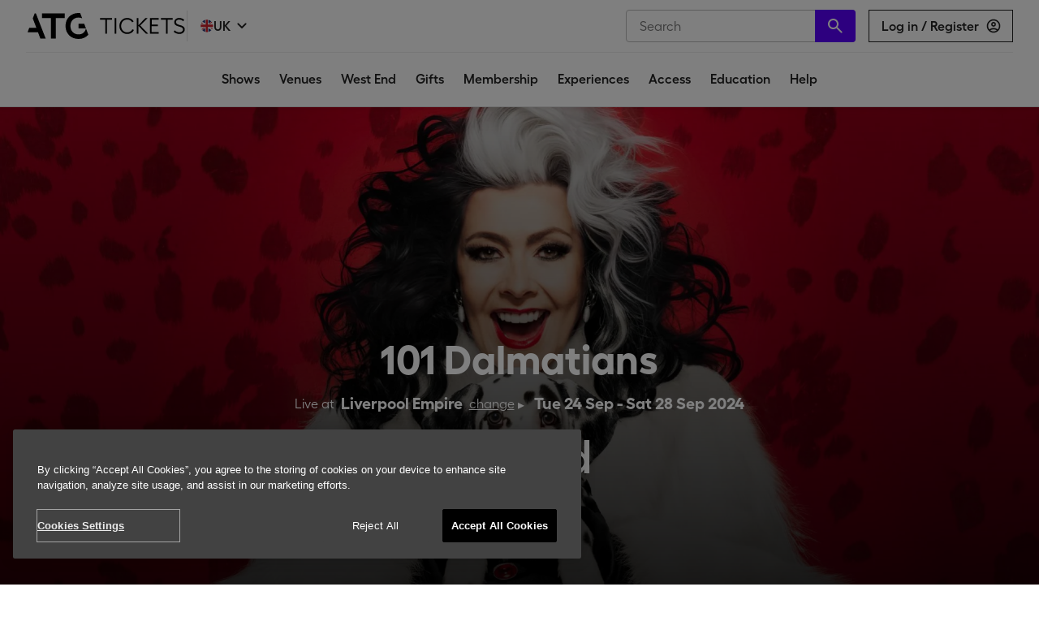

--- FILE ---
content_type: text/html; charset=utf-8
request_url: https://www.atgtickets.com/shows/101-dalmatians/liverpool-empire/
body_size: 58184
content:

  <!doctype html>
  <html lang="en">
  <head>
    <title data-rh="true">101 Dalmatians Tickets | Liverpool Empire in Liverpool | ATG Tickets</title>
    <meta name="viewport" content="width=device-width, initial-scale=1, maximum-scale=1, user-scalable=no">
    <meta data-rh="true" property="og:title" content="101 Dalmatians Tickets | Liverpool Empire in Liverpool | ATG Tickets"/><meta data-rh="true" property="og:url" content="https://www.atgtickets.com/shows/101-dalmatians/liverpool-empire/"/><meta data-rh="true" name="description" content="The smash hit musical 101 Dalmatians is coming to the Liverpool Empire this autumn, starring Kym Marsh (Coronation Street, Hear&#x27;say) as the greatest villain of them all, Cruella De Vil."/><meta data-rh="true" property="og:description" content="The smash hit musical 101 Dalmatians is coming to the Liverpool Empire this autumn, starring Kym Marsh (Coronation Street, Hear&#x27;say) as the greatest villain of them all, Cruella De Vil."/><meta data-rh="true" property="og:image" content="https://res.cloudinary.com/dwzhqvxaz/w_1023,f_auto,q_auto,fl_progressive/v1713344402/Titles/101%20Dalmatians/101Dalmatians_KymMarsh_Prod_1920x1080.jpg"/><meta data-rh="true" property="og:site_name" content="ATG Tickets"/><meta data-rh="true" name="og:type" content="website"/><meta data-rh="true" name="twitter:site" content="@ATGTickets"/><meta data-rh="true" name="twitter:card" content="summary_large_image"/><meta data-rh="true" name="twitter:title" content="101 Dalmatians Tickets | Liverpool Empire in Liverpool | ATG Tickets"/><meta data-rh="true" name="twitter:image" content="https://res.cloudinary.com/dwzhqvxaz/w_1023,f_auto,q_auto,fl_progressive/v1713344402/Titles/101%20Dalmatians/101Dalmatians_KymMarsh_Prod_1920x1080.jpg"/><meta data-rh="true" name="twitter:description" content="The smash hit musical 101 Dalmatians is coming to the Liverpool Empire this autumn, starring Kym Marsh (Coronation Street, Hear&#x27;say) as the greatest villain of them all, Cruella De Vil."/>
    <script type='text/javascript'>window.NREUM||(NREUM={});NREUM.info = {"agent":"","beacon":"bam.eu01.nr-data.net","errorBeacon":"bam.eu01.nr-data.net","licenseKey":"NRJS-f0288c9213ab55859c0","applicationID":"427281679","agentToken":null,"applicationTime":308.071617,"transactionName":"MhBSZQoZD0UEU0FcVgtafl4KFQBaDEpQUWwXHB8b","queueTime":0,"ttGuid":"012a2520a270b93d"}; (window.NREUM||(NREUM={})).init={privacy:{cookies_enabled:true},ajax:{deny_list:[]},session_trace:{sampling_rate:0.0,mode:"FIXED_RATE",enabled:true,error_sampling_rate:0.0},feature_flags:["soft_nav"],distributed_tracing:{enabled:true,exclude_newrelic_header:true}};(window.NREUM||(NREUM={})).loader_config={agentID:"538649344",accountID:"4102417",trustKey:"4102417",xpid:"UAcHU1JSDxAEVlZQDwABUV0=",licenseKey:"NRJS-f0288c9213ab55859c0",applicationID:"427281679",browserID:"538649344"};;/*! For license information please see nr-loader-spa-1.308.0.min.js.LICENSE.txt */
(()=>{var e,t,r={384:(e,t,r)=>{"use strict";r.d(t,{NT:()=>a,US:()=>u,Zm:()=>o,bQ:()=>d,dV:()=>c,pV:()=>l});var n=r(6154),i=r(1863),s=r(1910);const a={beacon:"bam.nr-data.net",errorBeacon:"bam.nr-data.net"};function o(){return n.gm.NREUM||(n.gm.NREUM={}),void 0===n.gm.newrelic&&(n.gm.newrelic=n.gm.NREUM),n.gm.NREUM}function c(){let e=o();return e.o||(e.o={ST:n.gm.setTimeout,SI:n.gm.setImmediate||n.gm.setInterval,CT:n.gm.clearTimeout,XHR:n.gm.XMLHttpRequest,REQ:n.gm.Request,EV:n.gm.Event,PR:n.gm.Promise,MO:n.gm.MutationObserver,FETCH:n.gm.fetch,WS:n.gm.WebSocket},(0,s.i)(...Object.values(e.o))),e}function d(e,t){let r=o();r.initializedAgents??={},t.initializedAt={ms:(0,i.t)(),date:new Date},r.initializedAgents[e]=t}function u(e,t){o()[e]=t}function l(){return function(){let e=o();const t=e.info||{};e.info={beacon:a.beacon,errorBeacon:a.errorBeacon,...t}}(),function(){let e=o();const t=e.init||{};e.init={...t}}(),c(),function(){let e=o();const t=e.loader_config||{};e.loader_config={...t}}(),o()}},782:(e,t,r)=>{"use strict";r.d(t,{T:()=>n});const n=r(860).K7.pageViewTiming},860:(e,t,r)=>{"use strict";r.d(t,{$J:()=>u,K7:()=>c,P3:()=>d,XX:()=>i,Yy:()=>o,df:()=>s,qY:()=>n,v4:()=>a});const n="events",i="jserrors",s="browser/blobs",a="rum",o="browser/logs",c={ajax:"ajax",genericEvents:"generic_events",jserrors:i,logging:"logging",metrics:"metrics",pageAction:"page_action",pageViewEvent:"page_view_event",pageViewTiming:"page_view_timing",sessionReplay:"session_replay",sessionTrace:"session_trace",softNav:"soft_navigations",spa:"spa"},d={[c.pageViewEvent]:1,[c.pageViewTiming]:2,[c.metrics]:3,[c.jserrors]:4,[c.spa]:5,[c.ajax]:6,[c.sessionTrace]:7,[c.softNav]:8,[c.sessionReplay]:9,[c.logging]:10,[c.genericEvents]:11},u={[c.pageViewEvent]:a,[c.pageViewTiming]:n,[c.ajax]:n,[c.spa]:n,[c.softNav]:n,[c.metrics]:i,[c.jserrors]:i,[c.sessionTrace]:s,[c.sessionReplay]:s,[c.logging]:o,[c.genericEvents]:"ins"}},944:(e,t,r)=>{"use strict";r.d(t,{R:()=>i});var n=r(3241);function i(e,t){"function"==typeof console.debug&&(console.debug("New Relic Warning: https://github.com/newrelic/newrelic-browser-agent/blob/main/docs/warning-codes.md#".concat(e),t),(0,n.W)({agentIdentifier:null,drained:null,type:"data",name:"warn",feature:"warn",data:{code:e,secondary:t}}))}},993:(e,t,r)=>{"use strict";r.d(t,{A$:()=>s,ET:()=>a,TZ:()=>o,p_:()=>i});var n=r(860);const i={ERROR:"ERROR",WARN:"WARN",INFO:"INFO",DEBUG:"DEBUG",TRACE:"TRACE"},s={OFF:0,ERROR:1,WARN:2,INFO:3,DEBUG:4,TRACE:5},a="log",o=n.K7.logging},1541:(e,t,r)=>{"use strict";r.d(t,{U:()=>i,f:()=>n});const n={MFE:"MFE",BA:"BA"};function i(e,t){if(2!==t?.harvestEndpointVersion)return{};const r=t.agentRef.runtime.appMetadata.agents[0].entityGuid;return e?{"source.id":e.id,"source.name":e.name,"source.type":e.type,"parent.id":e.parent?.id||r,"parent.type":e.parent?.type||n.BA}:{"entity.guid":r,appId:t.agentRef.info.applicationID}}},1687:(e,t,r)=>{"use strict";r.d(t,{Ak:()=>d,Ze:()=>h,x3:()=>u});var n=r(3241),i=r(7836),s=r(3606),a=r(860),o=r(2646);const c={};function d(e,t){const r={staged:!1,priority:a.P3[t]||0};l(e),c[e].get(t)||c[e].set(t,r)}function u(e,t){e&&c[e]&&(c[e].get(t)&&c[e].delete(t),p(e,t,!1),c[e].size&&f(e))}function l(e){if(!e)throw new Error("agentIdentifier required");c[e]||(c[e]=new Map)}function h(e="",t="feature",r=!1){if(l(e),!e||!c[e].get(t)||r)return p(e,t);c[e].get(t).staged=!0,f(e)}function f(e){const t=Array.from(c[e]);t.every(([e,t])=>t.staged)&&(t.sort((e,t)=>e[1].priority-t[1].priority),t.forEach(([t])=>{c[e].delete(t),p(e,t)}))}function p(e,t,r=!0){const a=e?i.ee.get(e):i.ee,c=s.i.handlers;if(!a.aborted&&a.backlog&&c){if((0,n.W)({agentIdentifier:e,type:"lifecycle",name:"drain",feature:t}),r){const e=a.backlog[t],r=c[t];if(r){for(let t=0;e&&t<e.length;++t)g(e[t],r);Object.entries(r).forEach(([e,t])=>{Object.values(t||{}).forEach(t=>{t[0]?.on&&t[0]?.context()instanceof o.y&&t[0].on(e,t[1])})})}}a.isolatedBacklog||delete c[t],a.backlog[t]=null,a.emit("drain-"+t,[])}}function g(e,t){var r=e[1];Object.values(t[r]||{}).forEach(t=>{var r=e[0];if(t[0]===r){var n=t[1],i=e[3],s=e[2];n.apply(i,s)}})}},1738:(e,t,r)=>{"use strict";r.d(t,{U:()=>f,Y:()=>h});var n=r(3241),i=r(9908),s=r(1863),a=r(944),o=r(5701),c=r(3969),d=r(8362),u=r(860),l=r(4261);function h(e,t,r,s){const h=s||r;!h||h[e]&&h[e]!==d.d.prototype[e]||(h[e]=function(){(0,i.p)(c.xV,["API/"+e+"/called"],void 0,u.K7.metrics,r.ee),(0,n.W)({agentIdentifier:r.agentIdentifier,drained:!!o.B?.[r.agentIdentifier],type:"data",name:"api",feature:l.Pl+e,data:{}});try{return t.apply(this,arguments)}catch(e){(0,a.R)(23,e)}})}function f(e,t,r,n,a){const o=e.info;null===r?delete o.jsAttributes[t]:o.jsAttributes[t]=r,(a||null===r)&&(0,i.p)(l.Pl+n,[(0,s.t)(),t,r],void 0,"session",e.ee)}},1741:(e,t,r)=>{"use strict";r.d(t,{W:()=>s});var n=r(944),i=r(4261);class s{#e(e,...t){if(this[e]!==s.prototype[e])return this[e](...t);(0,n.R)(35,e)}addPageAction(e,t){return this.#e(i.hG,e,t)}register(e){return this.#e(i.eY,e)}recordCustomEvent(e,t){return this.#e(i.fF,e,t)}setPageViewName(e,t){return this.#e(i.Fw,e,t)}setCustomAttribute(e,t,r){return this.#e(i.cD,e,t,r)}noticeError(e,t){return this.#e(i.o5,e,t)}setUserId(e,t=!1){return this.#e(i.Dl,e,t)}setApplicationVersion(e){return this.#e(i.nb,e)}setErrorHandler(e){return this.#e(i.bt,e)}addRelease(e,t){return this.#e(i.k6,e,t)}log(e,t){return this.#e(i.$9,e,t)}start(){return this.#e(i.d3)}finished(e){return this.#e(i.BL,e)}recordReplay(){return this.#e(i.CH)}pauseReplay(){return this.#e(i.Tb)}addToTrace(e){return this.#e(i.U2,e)}setCurrentRouteName(e){return this.#e(i.PA,e)}interaction(e){return this.#e(i.dT,e)}wrapLogger(e,t,r){return this.#e(i.Wb,e,t,r)}measure(e,t){return this.#e(i.V1,e,t)}consent(e){return this.#e(i.Pv,e)}}},1863:(e,t,r)=>{"use strict";function n(){return Math.floor(performance.now())}r.d(t,{t:()=>n})},1910:(e,t,r)=>{"use strict";r.d(t,{i:()=>s});var n=r(944);const i=new Map;function s(...e){return e.every(e=>{if(i.has(e))return i.get(e);const t="function"==typeof e?e.toString():"",r=t.includes("[native code]"),s=t.includes("nrWrapper");return r||s||(0,n.R)(64,e?.name||t),i.set(e,r),r})}},2555:(e,t,r)=>{"use strict";r.d(t,{D:()=>o,f:()=>a});var n=r(384),i=r(8122);const s={beacon:n.NT.beacon,errorBeacon:n.NT.errorBeacon,licenseKey:void 0,applicationID:void 0,sa:void 0,queueTime:void 0,applicationTime:void 0,ttGuid:void 0,user:void 0,account:void 0,product:void 0,extra:void 0,jsAttributes:{},userAttributes:void 0,atts:void 0,transactionName:void 0,tNamePlain:void 0};function a(e){try{return!!e.licenseKey&&!!e.errorBeacon&&!!e.applicationID}catch(e){return!1}}const o=e=>(0,i.a)(e,s)},2614:(e,t,r)=>{"use strict";r.d(t,{BB:()=>a,H3:()=>n,g:()=>d,iL:()=>c,tS:()=>o,uh:()=>i,wk:()=>s});const n="NRBA",i="SESSION",s=144e5,a=18e5,o={STARTED:"session-started",PAUSE:"session-pause",RESET:"session-reset",RESUME:"session-resume",UPDATE:"session-update"},c={SAME_TAB:"same-tab",CROSS_TAB:"cross-tab"},d={OFF:0,FULL:1,ERROR:2}},2646:(e,t,r)=>{"use strict";r.d(t,{y:()=>n});class n{constructor(e){this.contextId=e}}},2843:(e,t,r)=>{"use strict";r.d(t,{G:()=>s,u:()=>i});var n=r(3878);function i(e,t=!1,r,i){(0,n.DD)("visibilitychange",function(){if(t)return void("hidden"===document.visibilityState&&e());e(document.visibilityState)},r,i)}function s(e,t,r){(0,n.sp)("pagehide",e,t,r)}},3241:(e,t,r)=>{"use strict";r.d(t,{W:()=>s});var n=r(6154);const i="newrelic";function s(e={}){try{n.gm.dispatchEvent(new CustomEvent(i,{detail:e}))}catch(e){}}},3304:(e,t,r)=>{"use strict";r.d(t,{A:()=>s});var n=r(7836);const i=()=>{const e=new WeakSet;return(t,r)=>{if("object"==typeof r&&null!==r){if(e.has(r))return;e.add(r)}return r}};function s(e){try{return JSON.stringify(e,i())??""}catch(e){try{n.ee.emit("internal-error",[e])}catch(e){}return""}}},3333:(e,t,r)=>{"use strict";r.d(t,{$v:()=>u,TZ:()=>n,Xh:()=>c,Zp:()=>i,kd:()=>d,mq:()=>o,nf:()=>a,qN:()=>s});const n=r(860).K7.genericEvents,i=["auxclick","click","copy","keydown","paste","scrollend"],s=["focus","blur"],a=4,o=1e3,c=2e3,d=["PageAction","UserAction","BrowserPerformance"],u={RESOURCES:"experimental.resources",REGISTER:"register"}},3434:(e,t,r)=>{"use strict";r.d(t,{Jt:()=>s,YM:()=>d});var n=r(7836),i=r(5607);const s="nr@original:".concat(i.W),a=50;var o=Object.prototype.hasOwnProperty,c=!1;function d(e,t){return e||(e=n.ee),r.inPlace=function(e,t,n,i,s){n||(n="");const a="-"===n.charAt(0);for(let o=0;o<t.length;o++){const c=t[o],d=e[c];l(d)||(e[c]=r(d,a?c+n:n,i,c,s))}},r.flag=s,r;function r(t,r,n,c,d){return l(t)?t:(r||(r=""),nrWrapper[s]=t,function(e,t,r){if(Object.defineProperty&&Object.keys)try{return Object.keys(e).forEach(function(r){Object.defineProperty(t,r,{get:function(){return e[r]},set:function(t){return e[r]=t,t}})}),t}catch(e){u([e],r)}for(var n in e)o.call(e,n)&&(t[n]=e[n])}(t,nrWrapper,e),nrWrapper);function nrWrapper(){var s,o,l,h;let f;try{o=this,s=[...arguments],l="function"==typeof n?n(s,o):n||{}}catch(t){u([t,"",[s,o,c],l],e)}i(r+"start",[s,o,c],l,d);const p=performance.now();let g;try{return h=t.apply(o,s),g=performance.now(),h}catch(e){throw g=performance.now(),i(r+"err",[s,o,e],l,d),f=e,f}finally{const e=g-p,t={start:p,end:g,duration:e,isLongTask:e>=a,methodName:c,thrownError:f};t.isLongTask&&i("long-task",[t,o],l,d),i(r+"end",[s,o,h],l,d)}}}function i(r,n,i,s){if(!c||t){var a=c;c=!0;try{e.emit(r,n,i,t,s)}catch(t){u([t,r,n,i],e)}c=a}}}function u(e,t){t||(t=n.ee);try{t.emit("internal-error",e)}catch(e){}}function l(e){return!(e&&"function"==typeof e&&e.apply&&!e[s])}},3606:(e,t,r)=>{"use strict";r.d(t,{i:()=>s});var n=r(9908);s.on=a;var i=s.handlers={};function s(e,t,r,s){a(s||n.d,i,e,t,r)}function a(e,t,r,i,s){s||(s="feature"),e||(e=n.d);var a=t[s]=t[s]||{};(a[r]=a[r]||[]).push([e,i])}},3738:(e,t,r)=>{"use strict";r.d(t,{He:()=>i,Kp:()=>o,Lc:()=>d,Rz:()=>u,TZ:()=>n,bD:()=>s,d3:()=>a,jx:()=>l,sl:()=>h,uP:()=>c});const n=r(860).K7.sessionTrace,i="bstResource",s="resource",a="-start",o="-end",c="fn"+a,d="fn"+o,u="pushState",l=1e3,h=3e4},3785:(e,t,r)=>{"use strict";r.d(t,{R:()=>c,b:()=>d});var n=r(9908),i=r(1863),s=r(860),a=r(3969),o=r(993);function c(e,t,r={},c=o.p_.INFO,d=!0,u,l=(0,i.t)()){(0,n.p)(a.xV,["API/logging/".concat(c.toLowerCase(),"/called")],void 0,s.K7.metrics,e),(0,n.p)(o.ET,[l,t,r,c,d,u],void 0,s.K7.logging,e)}function d(e){return"string"==typeof e&&Object.values(o.p_).some(t=>t===e.toUpperCase().trim())}},3878:(e,t,r)=>{"use strict";function n(e,t){return{capture:e,passive:!1,signal:t}}function i(e,t,r=!1,i){window.addEventListener(e,t,n(r,i))}function s(e,t,r=!1,i){document.addEventListener(e,t,n(r,i))}r.d(t,{DD:()=>s,jT:()=>n,sp:()=>i})},3962:(e,t,r)=>{"use strict";r.d(t,{AM:()=>a,O2:()=>l,OV:()=>s,Qu:()=>h,TZ:()=>c,ih:()=>f,pP:()=>o,t1:()=>u,tC:()=>i,wD:()=>d});var n=r(860);const i=["click","keydown","submit"],s="popstate",a="api",o="initialPageLoad",c=n.K7.softNav,d=5e3,u=500,l={INITIAL_PAGE_LOAD:"",ROUTE_CHANGE:1,UNSPECIFIED:2},h={INTERACTION:1,AJAX:2,CUSTOM_END:3,CUSTOM_TRACER:4},f={IP:"in progress",PF:"pending finish",FIN:"finished",CAN:"cancelled"}},3969:(e,t,r)=>{"use strict";r.d(t,{TZ:()=>n,XG:()=>o,rs:()=>i,xV:()=>a,z_:()=>s});const n=r(860).K7.metrics,i="sm",s="cm",a="storeSupportabilityMetrics",o="storeEventMetrics"},4234:(e,t,r)=>{"use strict";r.d(t,{W:()=>s});var n=r(7836),i=r(1687);class s{constructor(e,t){this.agentIdentifier=e,this.ee=n.ee.get(e),this.featureName=t,this.blocked=!1}deregisterDrain(){(0,i.x3)(this.agentIdentifier,this.featureName)}}},4261:(e,t,r)=>{"use strict";r.d(t,{$9:()=>u,BL:()=>c,CH:()=>p,Dl:()=>R,Fw:()=>w,PA:()=>v,Pl:()=>n,Pv:()=>A,Tb:()=>h,U2:()=>a,V1:()=>E,Wb:()=>T,bt:()=>y,cD:()=>b,d3:()=>x,dT:()=>d,eY:()=>g,fF:()=>f,hG:()=>s,hw:()=>i,k6:()=>o,nb:()=>m,o5:()=>l});const n="api-",i=n+"ixn-",s="addPageAction",a="addToTrace",o="addRelease",c="finished",d="interaction",u="log",l="noticeError",h="pauseReplay",f="recordCustomEvent",p="recordReplay",g="register",m="setApplicationVersion",v="setCurrentRouteName",b="setCustomAttribute",y="setErrorHandler",w="setPageViewName",R="setUserId",x="start",T="wrapLogger",E="measure",A="consent"},5205:(e,t,r)=>{"use strict";r.d(t,{j:()=>S});var n=r(384),i=r(1741);var s=r(2555),a=r(3333);const o=e=>{if(!e||"string"!=typeof e)return!1;try{document.createDocumentFragment().querySelector(e)}catch{return!1}return!0};var c=r(2614),d=r(944),u=r(8122);const l="[data-nr-mask]",h=e=>(0,u.a)(e,(()=>{const e={feature_flags:[],experimental:{allow_registered_children:!1,resources:!1},mask_selector:"*",block_selector:"[data-nr-block]",mask_input_options:{color:!1,date:!1,"datetime-local":!1,email:!1,month:!1,number:!1,range:!1,search:!1,tel:!1,text:!1,time:!1,url:!1,week:!1,textarea:!1,select:!1,password:!0}};return{ajax:{deny_list:void 0,block_internal:!0,enabled:!0,autoStart:!0},api:{get allow_registered_children(){return e.feature_flags.includes(a.$v.REGISTER)||e.experimental.allow_registered_children},set allow_registered_children(t){e.experimental.allow_registered_children=t},duplicate_registered_data:!1},browser_consent_mode:{enabled:!1},distributed_tracing:{enabled:void 0,exclude_newrelic_header:void 0,cors_use_newrelic_header:void 0,cors_use_tracecontext_headers:void 0,allowed_origins:void 0},get feature_flags(){return e.feature_flags},set feature_flags(t){e.feature_flags=t},generic_events:{enabled:!0,autoStart:!0},harvest:{interval:30},jserrors:{enabled:!0,autoStart:!0},logging:{enabled:!0,autoStart:!0},metrics:{enabled:!0,autoStart:!0},obfuscate:void 0,page_action:{enabled:!0},page_view_event:{enabled:!0,autoStart:!0},page_view_timing:{enabled:!0,autoStart:!0},performance:{capture_marks:!1,capture_measures:!1,capture_detail:!0,resources:{get enabled(){return e.feature_flags.includes(a.$v.RESOURCES)||e.experimental.resources},set enabled(t){e.experimental.resources=t},asset_types:[],first_party_domains:[],ignore_newrelic:!0}},privacy:{cookies_enabled:!0},proxy:{assets:void 0,beacon:void 0},session:{expiresMs:c.wk,inactiveMs:c.BB},session_replay:{autoStart:!0,enabled:!1,preload:!1,sampling_rate:10,error_sampling_rate:100,collect_fonts:!1,inline_images:!1,fix_stylesheets:!0,mask_all_inputs:!0,get mask_text_selector(){return e.mask_selector},set mask_text_selector(t){o(t)?e.mask_selector="".concat(t,",").concat(l):""===t||null===t?e.mask_selector=l:(0,d.R)(5,t)},get block_class(){return"nr-block"},get ignore_class(){return"nr-ignore"},get mask_text_class(){return"nr-mask"},get block_selector(){return e.block_selector},set block_selector(t){o(t)?e.block_selector+=",".concat(t):""!==t&&(0,d.R)(6,t)},get mask_input_options(){return e.mask_input_options},set mask_input_options(t){t&&"object"==typeof t?e.mask_input_options={...t,password:!0}:(0,d.R)(7,t)}},session_trace:{enabled:!0,autoStart:!0},soft_navigations:{enabled:!0,autoStart:!0},spa:{enabled:!0,autoStart:!0},ssl:void 0,user_actions:{enabled:!0,elementAttributes:["id","className","tagName","type"]}}})());var f=r(6154),p=r(9324);let g=0;const m={buildEnv:p.F3,distMethod:p.Xs,version:p.xv,originTime:f.WN},v={consented:!1},b={appMetadata:{},get consented(){return this.session?.state?.consent||v.consented},set consented(e){v.consented=e},customTransaction:void 0,denyList:void 0,disabled:!1,harvester:void 0,isolatedBacklog:!1,isRecording:!1,loaderType:void 0,maxBytes:3e4,obfuscator:void 0,onerror:void 0,ptid:void 0,releaseIds:{},session:void 0,timeKeeper:void 0,registeredEntities:[],jsAttributesMetadata:{bytes:0},get harvestCount(){return++g}},y=e=>{const t=(0,u.a)(e,b),r=Object.keys(m).reduce((e,t)=>(e[t]={value:m[t],writable:!1,configurable:!0,enumerable:!0},e),{});return Object.defineProperties(t,r)};var w=r(5701);const R=e=>{const t=e.startsWith("http");e+="/",r.p=t?e:"https://"+e};var x=r(7836),T=r(3241);const E={accountID:void 0,trustKey:void 0,agentID:void 0,licenseKey:void 0,applicationID:void 0,xpid:void 0},A=e=>(0,u.a)(e,E),_=new Set;function S(e,t={},r,a){let{init:o,info:c,loader_config:d,runtime:u={},exposed:l=!0}=t;if(!c){const e=(0,n.pV)();o=e.init,c=e.info,d=e.loader_config}e.init=h(o||{}),e.loader_config=A(d||{}),c.jsAttributes??={},f.bv&&(c.jsAttributes.isWorker=!0),e.info=(0,s.D)(c);const p=e.init,g=[c.beacon,c.errorBeacon];_.has(e.agentIdentifier)||(p.proxy.assets&&(R(p.proxy.assets),g.push(p.proxy.assets)),p.proxy.beacon&&g.push(p.proxy.beacon),e.beacons=[...g],function(e){const t=(0,n.pV)();Object.getOwnPropertyNames(i.W.prototype).forEach(r=>{const n=i.W.prototype[r];if("function"!=typeof n||"constructor"===n)return;let s=t[r];e[r]&&!1!==e.exposed&&"micro-agent"!==e.runtime?.loaderType&&(t[r]=(...t)=>{const n=e[r](...t);return s?s(...t):n})})}(e),(0,n.US)("activatedFeatures",w.B)),u.denyList=[...p.ajax.deny_list||[],...p.ajax.block_internal?g:[]],u.ptid=e.agentIdentifier,u.loaderType=r,e.runtime=y(u),_.has(e.agentIdentifier)||(e.ee=x.ee.get(e.agentIdentifier),e.exposed=l,(0,T.W)({agentIdentifier:e.agentIdentifier,drained:!!w.B?.[e.agentIdentifier],type:"lifecycle",name:"initialize",feature:void 0,data:e.config})),_.add(e.agentIdentifier)}},5270:(e,t,r)=>{"use strict";r.d(t,{Aw:()=>a,SR:()=>s,rF:()=>o});var n=r(384),i=r(7767);function s(e){return!!(0,n.dV)().o.MO&&(0,i.V)(e)&&!0===e?.session_trace.enabled}function a(e){return!0===e?.session_replay.preload&&s(e)}function o(e,t){try{if("string"==typeof t?.type){if("password"===t.type.toLowerCase())return"*".repeat(e?.length||0);if(void 0!==t?.dataset?.nrUnmask||t?.classList?.contains("nr-unmask"))return e}}catch(e){}return"string"==typeof e?e.replace(/[\S]/g,"*"):"*".repeat(e?.length||0)}},5289:(e,t,r)=>{"use strict";r.d(t,{GG:()=>a,Qr:()=>c,sB:()=>o});var n=r(3878),i=r(6389);function s(){return"undefined"==typeof document||"complete"===document.readyState}function a(e,t){if(s())return e();const r=(0,i.J)(e),a=setInterval(()=>{s()&&(clearInterval(a),r())},500);(0,n.sp)("load",r,t)}function o(e){if(s())return e();(0,n.DD)("DOMContentLoaded",e)}function c(e){if(s())return e();(0,n.sp)("popstate",e)}},5607:(e,t,r)=>{"use strict";r.d(t,{W:()=>n});const n=(0,r(9566).bz)()},5701:(e,t,r)=>{"use strict";r.d(t,{B:()=>s,t:()=>a});var n=r(3241);const i=new Set,s={};function a(e,t){const r=t.agentIdentifier;s[r]??={},e&&"object"==typeof e&&(i.has(r)||(t.ee.emit("rumresp",[e]),s[r]=e,i.add(r),(0,n.W)({agentIdentifier:r,loaded:!0,drained:!0,type:"lifecycle",name:"load",feature:void 0,data:e})))}},6154:(e,t,r)=>{"use strict";r.d(t,{OF:()=>d,RI:()=>i,WN:()=>h,bv:()=>s,eN:()=>f,gm:()=>a,lR:()=>l,m:()=>c,mw:()=>o,sb:()=>u});var n=r(1863);const i="undefined"!=typeof window&&!!window.document,s="undefined"!=typeof WorkerGlobalScope&&("undefined"!=typeof self&&self instanceof WorkerGlobalScope&&self.navigator instanceof WorkerNavigator||"undefined"!=typeof globalThis&&globalThis instanceof WorkerGlobalScope&&globalThis.navigator instanceof WorkerNavigator),a=i?window:"undefined"!=typeof WorkerGlobalScope&&("undefined"!=typeof self&&self instanceof WorkerGlobalScope&&self||"undefined"!=typeof globalThis&&globalThis instanceof WorkerGlobalScope&&globalThis),o=Boolean("hidden"===a?.document?.visibilityState),c=""+a?.location,d=/iPad|iPhone|iPod/.test(a.navigator?.userAgent),u=d&&"undefined"==typeof SharedWorker,l=(()=>{const e=a.navigator?.userAgent?.match(/Firefox[/\s](\d+\.\d+)/);return Array.isArray(e)&&e.length>=2?+e[1]:0})(),h=Date.now()-(0,n.t)(),f=()=>"undefined"!=typeof PerformanceNavigationTiming&&a?.performance?.getEntriesByType("navigation")?.[0]?.responseStart},6344:(e,t,r)=>{"use strict";r.d(t,{BB:()=>u,Qb:()=>l,TZ:()=>i,Ug:()=>a,Vh:()=>s,_s:()=>o,bc:()=>d,yP:()=>c});var n=r(2614);const i=r(860).K7.sessionReplay,s="errorDuringReplay",a=.12,o={DomContentLoaded:0,Load:1,FullSnapshot:2,IncrementalSnapshot:3,Meta:4,Custom:5},c={[n.g.ERROR]:15e3,[n.g.FULL]:3e5,[n.g.OFF]:0},d={RESET:{message:"Session was reset",sm:"Reset"},IMPORT:{message:"Recorder failed to import",sm:"Import"},TOO_MANY:{message:"429: Too Many Requests",sm:"Too-Many"},TOO_BIG:{message:"Payload was too large",sm:"Too-Big"},CROSS_TAB:{message:"Session Entity was set to OFF on another tab",sm:"Cross-Tab"},ENTITLEMENTS:{message:"Session Replay is not allowed and will not be started",sm:"Entitlement"}},u=5e3,l={API:"api",RESUME:"resume",SWITCH_TO_FULL:"switchToFull",INITIALIZE:"initialize",PRELOAD:"preload"}},6389:(e,t,r)=>{"use strict";function n(e,t=500,r={}){const n=r?.leading||!1;let i;return(...r)=>{n&&void 0===i&&(e.apply(this,r),i=setTimeout(()=>{i=clearTimeout(i)},t)),n||(clearTimeout(i),i=setTimeout(()=>{e.apply(this,r)},t))}}function i(e){let t=!1;return(...r)=>{t||(t=!0,e.apply(this,r))}}r.d(t,{J:()=>i,s:()=>n})},6630:(e,t,r)=>{"use strict";r.d(t,{T:()=>n});const n=r(860).K7.pageViewEvent},6774:(e,t,r)=>{"use strict";r.d(t,{T:()=>n});const n=r(860).K7.jserrors},7295:(e,t,r)=>{"use strict";r.d(t,{Xv:()=>a,gX:()=>i,iW:()=>s});var n=[];function i(e){if(!e||s(e))return!1;if(0===n.length)return!0;if("*"===n[0].hostname)return!1;for(var t=0;t<n.length;t++){var r=n[t];if(r.hostname.test(e.hostname)&&r.pathname.test(e.pathname))return!1}return!0}function s(e){return void 0===e.hostname}function a(e){if(n=[],e&&e.length)for(var t=0;t<e.length;t++){let r=e[t];if(!r)continue;if("*"===r)return void(n=[{hostname:"*"}]);0===r.indexOf("http://")?r=r.substring(7):0===r.indexOf("https://")&&(r=r.substring(8));const i=r.indexOf("/");let s,a;i>0?(s=r.substring(0,i),a=r.substring(i)):(s=r,a="*");let[c]=s.split(":");n.push({hostname:o(c),pathname:o(a,!0)})}}function o(e,t=!1){const r=e.replace(/[.+?^${}()|[\]\\]/g,e=>"\\"+e).replace(/\*/g,".*?");return new RegExp((t?"^":"")+r+"$")}},7485:(e,t,r)=>{"use strict";r.d(t,{D:()=>i});var n=r(6154);function i(e){if(0===(e||"").indexOf("data:"))return{protocol:"data"};try{const t=new URL(e,location.href),r={port:t.port,hostname:t.hostname,pathname:t.pathname,search:t.search,protocol:t.protocol.slice(0,t.protocol.indexOf(":")),sameOrigin:t.protocol===n.gm?.location?.protocol&&t.host===n.gm?.location?.host};return r.port&&""!==r.port||("http:"===t.protocol&&(r.port="80"),"https:"===t.protocol&&(r.port="443")),r.pathname&&""!==r.pathname?r.pathname.startsWith("/")||(r.pathname="/".concat(r.pathname)):r.pathname="/",r}catch(e){return{}}}},7699:(e,t,r)=>{"use strict";r.d(t,{It:()=>s,KC:()=>o,No:()=>i,qh:()=>a});var n=r(860);const i=16e3,s=1e6,a="SESSION_ERROR",o={[n.K7.logging]:!0,[n.K7.genericEvents]:!1,[n.K7.jserrors]:!1,[n.K7.ajax]:!1}},7767:(e,t,r)=>{"use strict";r.d(t,{V:()=>i});var n=r(6154);const i=e=>n.RI&&!0===e?.privacy.cookies_enabled},7836:(e,t,r)=>{"use strict";r.d(t,{P:()=>o,ee:()=>c});var n=r(384),i=r(8990),s=r(2646),a=r(5607);const o="nr@context:".concat(a.W),c=function e(t,r){var n={},a={},u={},l=!1;try{l=16===r.length&&d.initializedAgents?.[r]?.runtime.isolatedBacklog}catch(e){}var h={on:p,addEventListener:p,removeEventListener:function(e,t){var r=n[e];if(!r)return;for(var i=0;i<r.length;i++)r[i]===t&&r.splice(i,1)},emit:function(e,r,n,i,s){!1!==s&&(s=!0);if(c.aborted&&!i)return;t&&s&&t.emit(e,r,n);var o=f(n);g(e).forEach(e=>{e.apply(o,r)});var d=v()[a[e]];d&&d.push([h,e,r,o]);return o},get:m,listeners:g,context:f,buffer:function(e,t){const r=v();if(t=t||"feature",h.aborted)return;Object.entries(e||{}).forEach(([e,n])=>{a[n]=t,t in r||(r[t]=[])})},abort:function(){h._aborted=!0,Object.keys(h.backlog).forEach(e=>{delete h.backlog[e]})},isBuffering:function(e){return!!v()[a[e]]},debugId:r,backlog:l?{}:t&&"object"==typeof t.backlog?t.backlog:{},isolatedBacklog:l};return Object.defineProperty(h,"aborted",{get:()=>{let e=h._aborted||!1;return e||(t&&(e=t.aborted),e)}}),h;function f(e){return e&&e instanceof s.y?e:e?(0,i.I)(e,o,()=>new s.y(o)):new s.y(o)}function p(e,t){n[e]=g(e).concat(t)}function g(e){return n[e]||[]}function m(t){return u[t]=u[t]||e(h,t)}function v(){return h.backlog}}(void 0,"globalEE"),d=(0,n.Zm)();d.ee||(d.ee=c)},8122:(e,t,r)=>{"use strict";r.d(t,{a:()=>i});var n=r(944);function i(e,t){try{if(!e||"object"!=typeof e)return(0,n.R)(3);if(!t||"object"!=typeof t)return(0,n.R)(4);const r=Object.create(Object.getPrototypeOf(t),Object.getOwnPropertyDescriptors(t)),s=0===Object.keys(r).length?e:r;for(let a in s)if(void 0!==e[a])try{if(null===e[a]){r[a]=null;continue}Array.isArray(e[a])&&Array.isArray(t[a])?r[a]=Array.from(new Set([...e[a],...t[a]])):"object"==typeof e[a]&&"object"==typeof t[a]?r[a]=i(e[a],t[a]):r[a]=e[a]}catch(e){r[a]||(0,n.R)(1,e)}return r}catch(e){(0,n.R)(2,e)}}},8139:(e,t,r)=>{"use strict";r.d(t,{u:()=>h});var n=r(7836),i=r(3434),s=r(8990),a=r(6154);const o={},c=a.gm.XMLHttpRequest,d="addEventListener",u="removeEventListener",l="nr@wrapped:".concat(n.P);function h(e){var t=function(e){return(e||n.ee).get("events")}(e);if(o[t.debugId]++)return t;o[t.debugId]=1;var r=(0,i.YM)(t,!0);function h(e){r.inPlace(e,[d,u],"-",p)}function p(e,t){return e[1]}return"getPrototypeOf"in Object&&(a.RI&&f(document,h),c&&f(c.prototype,h),f(a.gm,h)),t.on(d+"-start",function(e,t){var n=e[1];if(null!==n&&("function"==typeof n||"object"==typeof n)&&"newrelic"!==e[0]){var i=(0,s.I)(n,l,function(){var e={object:function(){if("function"!=typeof n.handleEvent)return;return n.handleEvent.apply(n,arguments)},function:n}[typeof n];return e?r(e,"fn-",null,e.name||"anonymous"):n});this.wrapped=e[1]=i}}),t.on(u+"-start",function(e){e[1]=this.wrapped||e[1]}),t}function f(e,t,...r){let n=e;for(;"object"==typeof n&&!Object.prototype.hasOwnProperty.call(n,d);)n=Object.getPrototypeOf(n);n&&t(n,...r)}},8362:(e,t,r)=>{"use strict";r.d(t,{d:()=>s});var n=r(9566),i=r(1741);class s extends i.W{agentIdentifier=(0,n.LA)(16)}},8374:(e,t,r)=>{r.nc=(()=>{try{return document?.currentScript?.nonce}catch(e){}return""})()},8990:(e,t,r)=>{"use strict";r.d(t,{I:()=>i});var n=Object.prototype.hasOwnProperty;function i(e,t,r){if(n.call(e,t))return e[t];var i=r();if(Object.defineProperty&&Object.keys)try{return Object.defineProperty(e,t,{value:i,writable:!0,enumerable:!1}),i}catch(e){}return e[t]=i,i}},9119:(e,t,r)=>{"use strict";r.d(t,{L:()=>s});var n=/([^?#]*)[^#]*(#[^?]*|$).*/,i=/([^?#]*)().*/;function s(e,t){return e?e.replace(t?n:i,"$1$2"):e}},9300:(e,t,r)=>{"use strict";r.d(t,{T:()=>n});const n=r(860).K7.ajax},9324:(e,t,r)=>{"use strict";r.d(t,{AJ:()=>a,F3:()=>i,Xs:()=>s,Yq:()=>o,xv:()=>n});const n="1.308.0",i="PROD",s="CDN",a="@newrelic/rrweb",o="1.0.1"},9566:(e,t,r)=>{"use strict";r.d(t,{LA:()=>o,ZF:()=>c,bz:()=>a,el:()=>d});var n=r(6154);const i="xxxxxxxx-xxxx-4xxx-yxxx-xxxxxxxxxxxx";function s(e,t){return e?15&e[t]:16*Math.random()|0}function a(){const e=n.gm?.crypto||n.gm?.msCrypto;let t,r=0;return e&&e.getRandomValues&&(t=e.getRandomValues(new Uint8Array(30))),i.split("").map(e=>"x"===e?s(t,r++).toString(16):"y"===e?(3&s()|8).toString(16):e).join("")}function o(e){const t=n.gm?.crypto||n.gm?.msCrypto;let r,i=0;t&&t.getRandomValues&&(r=t.getRandomValues(new Uint8Array(e)));const a=[];for(var o=0;o<e;o++)a.push(s(r,i++).toString(16));return a.join("")}function c(){return o(16)}function d(){return o(32)}},9908:(e,t,r)=>{"use strict";r.d(t,{d:()=>n,p:()=>i});var n=r(7836).ee.get("handle");function i(e,t,r,i,s){s?(s.buffer([e],i),s.emit(e,t,r)):(n.buffer([e],i),n.emit(e,t,r))}}},n={};function i(e){var t=n[e];if(void 0!==t)return t.exports;var s=n[e]={exports:{}};return r[e](s,s.exports,i),s.exports}i.m=r,i.d=(e,t)=>{for(var r in t)i.o(t,r)&&!i.o(e,r)&&Object.defineProperty(e,r,{enumerable:!0,get:t[r]})},i.f={},i.e=e=>Promise.all(Object.keys(i.f).reduce((t,r)=>(i.f[r](e,t),t),[])),i.u=e=>({212:"nr-spa-compressor",249:"nr-spa-recorder",478:"nr-spa"}[e]+"-1.308.0.min.js"),i.o=(e,t)=>Object.prototype.hasOwnProperty.call(e,t),e={},t="NRBA-1.308.0.PROD:",i.l=(r,n,s,a)=>{if(e[r])e[r].push(n);else{var o,c;if(void 0!==s)for(var d=document.getElementsByTagName("script"),u=0;u<d.length;u++){var l=d[u];if(l.getAttribute("src")==r||l.getAttribute("data-webpack")==t+s){o=l;break}}if(!o){c=!0;var h={478:"sha512-RSfSVnmHk59T/uIPbdSE0LPeqcEdF4/+XhfJdBuccH5rYMOEZDhFdtnh6X6nJk7hGpzHd9Ujhsy7lZEz/ORYCQ==",249:"sha512-ehJXhmntm85NSqW4MkhfQqmeKFulra3klDyY0OPDUE+sQ3GokHlPh1pmAzuNy//3j4ac6lzIbmXLvGQBMYmrkg==",212:"sha512-B9h4CR46ndKRgMBcK+j67uSR2RCnJfGefU+A7FrgR/k42ovXy5x/MAVFiSvFxuVeEk/pNLgvYGMp1cBSK/G6Fg=="};(o=document.createElement("script")).charset="utf-8",i.nc&&o.setAttribute("nonce",i.nc),o.setAttribute("data-webpack",t+s),o.src=r,0!==o.src.indexOf(window.location.origin+"/")&&(o.crossOrigin="anonymous"),h[a]&&(o.integrity=h[a])}e[r]=[n];var f=(t,n)=>{o.onerror=o.onload=null,clearTimeout(p);var i=e[r];if(delete e[r],o.parentNode&&o.parentNode.removeChild(o),i&&i.forEach(e=>e(n)),t)return t(n)},p=setTimeout(f.bind(null,void 0,{type:"timeout",target:o}),12e4);o.onerror=f.bind(null,o.onerror),o.onload=f.bind(null,o.onload),c&&document.head.appendChild(o)}},i.r=e=>{"undefined"!=typeof Symbol&&Symbol.toStringTag&&Object.defineProperty(e,Symbol.toStringTag,{value:"Module"}),Object.defineProperty(e,"__esModule",{value:!0})},i.p="https://js-agent.newrelic.com/",(()=>{var e={38:0,788:0};i.f.j=(t,r)=>{var n=i.o(e,t)?e[t]:void 0;if(0!==n)if(n)r.push(n[2]);else{var s=new Promise((r,i)=>n=e[t]=[r,i]);r.push(n[2]=s);var a=i.p+i.u(t),o=new Error;i.l(a,r=>{if(i.o(e,t)&&(0!==(n=e[t])&&(e[t]=void 0),n)){var s=r&&("load"===r.type?"missing":r.type),a=r&&r.target&&r.target.src;o.message="Loading chunk "+t+" failed: ("+s+": "+a+")",o.name="ChunkLoadError",o.type=s,o.request=a,n[1](o)}},"chunk-"+t,t)}};var t=(t,r)=>{var n,s,[a,o,c]=r,d=0;if(a.some(t=>0!==e[t])){for(n in o)i.o(o,n)&&(i.m[n]=o[n]);if(c)c(i)}for(t&&t(r);d<a.length;d++)s=a[d],i.o(e,s)&&e[s]&&e[s][0](),e[s]=0},r=self["webpackChunk:NRBA-1.308.0.PROD"]=self["webpackChunk:NRBA-1.308.0.PROD"]||[];r.forEach(t.bind(null,0)),r.push=t.bind(null,r.push.bind(r))})(),(()=>{"use strict";i(8374);var e=i(8362),t=i(860);const r=Object.values(t.K7);var n=i(5205);var s=i(9908),a=i(1863),o=i(4261),c=i(1738);var d=i(1687),u=i(4234),l=i(5289),h=i(6154),f=i(944),p=i(5270),g=i(7767),m=i(6389),v=i(7699);class b extends u.W{constructor(e,t){super(e.agentIdentifier,t),this.agentRef=e,this.abortHandler=void 0,this.featAggregate=void 0,this.loadedSuccessfully=void 0,this.onAggregateImported=new Promise(e=>{this.loadedSuccessfully=e}),this.deferred=Promise.resolve(),!1===e.init[this.featureName].autoStart?this.deferred=new Promise((t,r)=>{this.ee.on("manual-start-all",(0,m.J)(()=>{(0,d.Ak)(e.agentIdentifier,this.featureName),t()}))}):(0,d.Ak)(e.agentIdentifier,t)}importAggregator(e,t,r={}){if(this.featAggregate)return;const n=async()=>{let n;await this.deferred;try{if((0,g.V)(e.init)){const{setupAgentSession:t}=await i.e(478).then(i.bind(i,8766));n=t(e)}}catch(e){(0,f.R)(20,e),this.ee.emit("internal-error",[e]),(0,s.p)(v.qh,[e],void 0,this.featureName,this.ee)}try{if(!this.#t(this.featureName,n,e.init))return(0,d.Ze)(this.agentIdentifier,this.featureName),void this.loadedSuccessfully(!1);const{Aggregate:i}=await t();this.featAggregate=new i(e,r),e.runtime.harvester.initializedAggregates.push(this.featAggregate),this.loadedSuccessfully(!0)}catch(e){(0,f.R)(34,e),this.abortHandler?.(),(0,d.Ze)(this.agentIdentifier,this.featureName,!0),this.loadedSuccessfully(!1),this.ee&&this.ee.abort()}};h.RI?(0,l.GG)(()=>n(),!0):n()}#t(e,r,n){if(this.blocked)return!1;switch(e){case t.K7.sessionReplay:return(0,p.SR)(n)&&!!r;case t.K7.sessionTrace:return!!r;default:return!0}}}var y=i(6630),w=i(2614),R=i(3241);class x extends b{static featureName=y.T;constructor(e){var t;super(e,y.T),this.setupInspectionEvents(e.agentIdentifier),t=e,(0,c.Y)(o.Fw,function(e,r){"string"==typeof e&&("/"!==e.charAt(0)&&(e="/"+e),t.runtime.customTransaction=(r||"http://custom.transaction")+e,(0,s.p)(o.Pl+o.Fw,[(0,a.t)()],void 0,void 0,t.ee))},t),this.importAggregator(e,()=>i.e(478).then(i.bind(i,2467)))}setupInspectionEvents(e){const t=(t,r)=>{t&&(0,R.W)({agentIdentifier:e,timeStamp:t.timeStamp,loaded:"complete"===t.target.readyState,type:"window",name:r,data:t.target.location+""})};(0,l.sB)(e=>{t(e,"DOMContentLoaded")}),(0,l.GG)(e=>{t(e,"load")}),(0,l.Qr)(e=>{t(e,"navigate")}),this.ee.on(w.tS.UPDATE,(t,r)=>{(0,R.W)({agentIdentifier:e,type:"lifecycle",name:"session",data:r})})}}var T=i(384);class E extends e.d{constructor(e){var t;(super(),h.gm)?(this.features={},(0,T.bQ)(this.agentIdentifier,this),this.desiredFeatures=new Set(e.features||[]),this.desiredFeatures.add(x),(0,n.j)(this,e,e.loaderType||"agent"),t=this,(0,c.Y)(o.cD,function(e,r,n=!1){if("string"==typeof e){if(["string","number","boolean"].includes(typeof r)||null===r)return(0,c.U)(t,e,r,o.cD,n);(0,f.R)(40,typeof r)}else(0,f.R)(39,typeof e)},t),function(e){(0,c.Y)(o.Dl,function(t,r=!1){if("string"!=typeof t&&null!==t)return void(0,f.R)(41,typeof t);const n=e.info.jsAttributes["enduser.id"];r&&null!=n&&n!==t?(0,s.p)(o.Pl+"setUserIdAndResetSession",[t],void 0,"session",e.ee):(0,c.U)(e,"enduser.id",t,o.Dl,!0)},e)}(this),function(e){(0,c.Y)(o.nb,function(t){if("string"==typeof t||null===t)return(0,c.U)(e,"application.version",t,o.nb,!1);(0,f.R)(42,typeof t)},e)}(this),function(e){(0,c.Y)(o.d3,function(){e.ee.emit("manual-start-all")},e)}(this),function(e){(0,c.Y)(o.Pv,function(t=!0){if("boolean"==typeof t){if((0,s.p)(o.Pl+o.Pv,[t],void 0,"session",e.ee),e.runtime.consented=t,t){const t=e.features.page_view_event;t.onAggregateImported.then(e=>{const r=t.featAggregate;e&&!r.sentRum&&r.sendRum()})}}else(0,f.R)(65,typeof t)},e)}(this),this.run()):(0,f.R)(21)}get config(){return{info:this.info,init:this.init,loader_config:this.loader_config,runtime:this.runtime}}get api(){return this}run(){try{const e=function(e){const t={};return r.forEach(r=>{t[r]=!!e[r]?.enabled}),t}(this.init),n=[...this.desiredFeatures];n.sort((e,r)=>t.P3[e.featureName]-t.P3[r.featureName]),n.forEach(r=>{if(!e[r.featureName]&&r.featureName!==t.K7.pageViewEvent)return;if(r.featureName===t.K7.spa)return void(0,f.R)(67);const n=function(e){switch(e){case t.K7.ajax:return[t.K7.jserrors];case t.K7.sessionTrace:return[t.K7.ajax,t.K7.pageViewEvent];case t.K7.sessionReplay:return[t.K7.sessionTrace];case t.K7.pageViewTiming:return[t.K7.pageViewEvent];default:return[]}}(r.featureName).filter(e=>!(e in this.features));n.length>0&&(0,f.R)(36,{targetFeature:r.featureName,missingDependencies:n}),this.features[r.featureName]=new r(this)})}catch(e){(0,f.R)(22,e);for(const e in this.features)this.features[e].abortHandler?.();const t=(0,T.Zm)();delete t.initializedAgents[this.agentIdentifier]?.features,delete this.sharedAggregator;return t.ee.get(this.agentIdentifier).abort(),!1}}}var A=i(2843),_=i(782);class S extends b{static featureName=_.T;constructor(e){super(e,_.T),h.RI&&((0,A.u)(()=>(0,s.p)("docHidden",[(0,a.t)()],void 0,_.T,this.ee),!0),(0,A.G)(()=>(0,s.p)("winPagehide",[(0,a.t)()],void 0,_.T,this.ee)),this.importAggregator(e,()=>i.e(478).then(i.bind(i,9917))))}}var O=i(3969);class I extends b{static featureName=O.TZ;constructor(e){super(e,O.TZ),h.RI&&document.addEventListener("securitypolicyviolation",e=>{(0,s.p)(O.xV,["Generic/CSPViolation/Detected"],void 0,this.featureName,this.ee)}),this.importAggregator(e,()=>i.e(478).then(i.bind(i,6555)))}}var N=i(6774),P=i(3878),k=i(3304);class D{constructor(e,t,r,n,i){this.name="UncaughtError",this.message="string"==typeof e?e:(0,k.A)(e),this.sourceURL=t,this.line=r,this.column=n,this.__newrelic=i}}function C(e){return M(e)?e:new D(void 0!==e?.message?e.message:e,e?.filename||e?.sourceURL,e?.lineno||e?.line,e?.colno||e?.col,e?.__newrelic,e?.cause)}function j(e){const t="Unhandled Promise Rejection: ";if(!e?.reason)return;if(M(e.reason)){try{e.reason.message.startsWith(t)||(e.reason.message=t+e.reason.message)}catch(e){}return C(e.reason)}const r=C(e.reason);return(r.message||"").startsWith(t)||(r.message=t+r.message),r}function L(e){if(e.error instanceof SyntaxError&&!/:\d+$/.test(e.error.stack?.trim())){const t=new D(e.message,e.filename,e.lineno,e.colno,e.error.__newrelic,e.cause);return t.name=SyntaxError.name,t}return M(e.error)?e.error:C(e)}function M(e){return e instanceof Error&&!!e.stack}function H(e,r,n,i,o=(0,a.t)()){"string"==typeof e&&(e=new Error(e)),(0,s.p)("err",[e,o,!1,r,n.runtime.isRecording,void 0,i],void 0,t.K7.jserrors,n.ee),(0,s.p)("uaErr",[],void 0,t.K7.genericEvents,n.ee)}var B=i(1541),K=i(993),W=i(3785);function U(e,{customAttributes:t={},level:r=K.p_.INFO}={},n,i,s=(0,a.t)()){(0,W.R)(n.ee,e,t,r,!1,i,s)}function F(e,r,n,i,c=(0,a.t)()){(0,s.p)(o.Pl+o.hG,[c,e,r,i],void 0,t.K7.genericEvents,n.ee)}function V(e,r,n,i,c=(0,a.t)()){const{start:d,end:u,customAttributes:l}=r||{},h={customAttributes:l||{}};if("object"!=typeof h.customAttributes||"string"!=typeof e||0===e.length)return void(0,f.R)(57);const p=(e,t)=>null==e?t:"number"==typeof e?e:e instanceof PerformanceMark?e.startTime:Number.NaN;if(h.start=p(d,0),h.end=p(u,c),Number.isNaN(h.start)||Number.isNaN(h.end))(0,f.R)(57);else{if(h.duration=h.end-h.start,!(h.duration<0))return(0,s.p)(o.Pl+o.V1,[h,e,i],void 0,t.K7.genericEvents,n.ee),h;(0,f.R)(58)}}function G(e,r={},n,i,c=(0,a.t)()){(0,s.p)(o.Pl+o.fF,[c,e,r,i],void 0,t.K7.genericEvents,n.ee)}function z(e){(0,c.Y)(o.eY,function(t){return Y(e,t)},e)}function Y(e,r,n){(0,f.R)(54,"newrelic.register"),r||={},r.type=B.f.MFE,r.licenseKey||=e.info.licenseKey,r.blocked=!1,r.parent=n||{},Array.isArray(r.tags)||(r.tags=[]);const i={};r.tags.forEach(e=>{"name"!==e&&"id"!==e&&(i["source.".concat(e)]=!0)}),r.isolated??=!0;let o=()=>{};const c=e.runtime.registeredEntities;if(!r.isolated){const e=c.find(({metadata:{target:{id:e}}})=>e===r.id&&!r.isolated);if(e)return e}const d=e=>{r.blocked=!0,o=e};function u(e){return"string"==typeof e&&!!e.trim()&&e.trim().length<501||"number"==typeof e}e.init.api.allow_registered_children||d((0,m.J)(()=>(0,f.R)(55))),u(r.id)&&u(r.name)||d((0,m.J)(()=>(0,f.R)(48,r)));const l={addPageAction:(t,n={})=>g(F,[t,{...i,...n},e],r),deregister:()=>{d((0,m.J)(()=>(0,f.R)(68)))},log:(t,n={})=>g(U,[t,{...n,customAttributes:{...i,...n.customAttributes||{}}},e],r),measure:(t,n={})=>g(V,[t,{...n,customAttributes:{...i,...n.customAttributes||{}}},e],r),noticeError:(t,n={})=>g(H,[t,{...i,...n},e],r),register:(t={})=>g(Y,[e,t],l.metadata.target),recordCustomEvent:(t,n={})=>g(G,[t,{...i,...n},e],r),setApplicationVersion:e=>p("application.version",e),setCustomAttribute:(e,t)=>p(e,t),setUserId:e=>p("enduser.id",e),metadata:{customAttributes:i,target:r}},h=()=>(r.blocked&&o(),r.blocked);h()||c.push(l);const p=(e,t)=>{h()||(i[e]=t)},g=(r,n,i)=>{if(h())return;const o=(0,a.t)();(0,s.p)(O.xV,["API/register/".concat(r.name,"/called")],void 0,t.K7.metrics,e.ee);try{if(e.init.api.duplicate_registered_data&&"register"!==r.name){let e=n;if(n[1]instanceof Object){const t={"child.id":i.id,"child.type":i.type};e="customAttributes"in n[1]?[n[0],{...n[1],customAttributes:{...n[1].customAttributes,...t}},...n.slice(2)]:[n[0],{...n[1],...t},...n.slice(2)]}r(...e,void 0,o)}return r(...n,i,o)}catch(e){(0,f.R)(50,e)}};return l}class Z extends b{static featureName=N.T;constructor(e){var t;super(e,N.T),t=e,(0,c.Y)(o.o5,(e,r)=>H(e,r,t),t),function(e){(0,c.Y)(o.bt,function(t){e.runtime.onerror=t},e)}(e),function(e){let t=0;(0,c.Y)(o.k6,function(e,r){++t>10||(this.runtime.releaseIds[e.slice(-200)]=(""+r).slice(-200))},e)}(e),z(e);try{this.removeOnAbort=new AbortController}catch(e){}this.ee.on("internal-error",(t,r)=>{this.abortHandler&&(0,s.p)("ierr",[C(t),(0,a.t)(),!0,{},e.runtime.isRecording,r],void 0,this.featureName,this.ee)}),h.gm.addEventListener("unhandledrejection",t=>{this.abortHandler&&(0,s.p)("err",[j(t),(0,a.t)(),!1,{unhandledPromiseRejection:1},e.runtime.isRecording],void 0,this.featureName,this.ee)},(0,P.jT)(!1,this.removeOnAbort?.signal)),h.gm.addEventListener("error",t=>{this.abortHandler&&(0,s.p)("err",[L(t),(0,a.t)(),!1,{},e.runtime.isRecording],void 0,this.featureName,this.ee)},(0,P.jT)(!1,this.removeOnAbort?.signal)),this.abortHandler=this.#r,this.importAggregator(e,()=>i.e(478).then(i.bind(i,2176)))}#r(){this.removeOnAbort?.abort(),this.abortHandler=void 0}}var q=i(8990);let X=1;function J(e){const t=typeof e;return!e||"object"!==t&&"function"!==t?-1:e===h.gm?0:(0,q.I)(e,"nr@id",function(){return X++})}function Q(e){if("string"==typeof e&&e.length)return e.length;if("object"==typeof e){if("undefined"!=typeof ArrayBuffer&&e instanceof ArrayBuffer&&e.byteLength)return e.byteLength;if("undefined"!=typeof Blob&&e instanceof Blob&&e.size)return e.size;if(!("undefined"!=typeof FormData&&e instanceof FormData))try{return(0,k.A)(e).length}catch(e){return}}}var ee=i(8139),te=i(7836),re=i(3434);const ne={},ie=["open","send"];function se(e){var t=e||te.ee;const r=function(e){return(e||te.ee).get("xhr")}(t);if(void 0===h.gm.XMLHttpRequest)return r;if(ne[r.debugId]++)return r;ne[r.debugId]=1,(0,ee.u)(t);var n=(0,re.YM)(r),i=h.gm.XMLHttpRequest,s=h.gm.MutationObserver,a=h.gm.Promise,o=h.gm.setInterval,c="readystatechange",d=["onload","onerror","onabort","onloadstart","onloadend","onprogress","ontimeout"],u=[],l=h.gm.XMLHttpRequest=function(e){const t=new i(e),s=r.context(t);try{r.emit("new-xhr",[t],s),t.addEventListener(c,(a=s,function(){var e=this;e.readyState>3&&!a.resolved&&(a.resolved=!0,r.emit("xhr-resolved",[],e)),n.inPlace(e,d,"fn-",y)}),(0,P.jT)(!1))}catch(e){(0,f.R)(15,e);try{r.emit("internal-error",[e])}catch(e){}}var a;return t};function p(e,t){n.inPlace(t,["onreadystatechange"],"fn-",y)}if(function(e,t){for(var r in e)t[r]=e[r]}(i,l),l.prototype=i.prototype,n.inPlace(l.prototype,ie,"-xhr-",y),r.on("send-xhr-start",function(e,t){p(e,t),function(e){u.push(e),s&&(g?g.then(b):o?o(b):(m=-m,v.data=m))}(t)}),r.on("open-xhr-start",p),s){var g=a&&a.resolve();if(!o&&!a){var m=1,v=document.createTextNode(m);new s(b).observe(v,{characterData:!0})}}else t.on("fn-end",function(e){e[0]&&e[0].type===c||b()});function b(){for(var e=0;e<u.length;e++)p(0,u[e]);u.length&&(u=[])}function y(e,t){return t}return r}var ae="fetch-",oe=ae+"body-",ce=["arrayBuffer","blob","json","text","formData"],de=h.gm.Request,ue=h.gm.Response,le="prototype";const he={};function fe(e){const t=function(e){return(e||te.ee).get("fetch")}(e);if(!(de&&ue&&h.gm.fetch))return t;if(he[t.debugId]++)return t;function r(e,r,n){var i=e[r];"function"==typeof i&&(e[r]=function(){var e,r=[...arguments],s={};t.emit(n+"before-start",[r],s),s[te.P]&&s[te.P].dt&&(e=s[te.P].dt);var a=i.apply(this,r);return t.emit(n+"start",[r,e],a),a.then(function(e){return t.emit(n+"end",[null,e],a),e},function(e){throw t.emit(n+"end",[e],a),e})})}return he[t.debugId]=1,ce.forEach(e=>{r(de[le],e,oe),r(ue[le],e,oe)}),r(h.gm,"fetch",ae),t.on(ae+"end",function(e,r){var n=this;if(r){var i=r.headers.get("content-length");null!==i&&(n.rxSize=i),t.emit(ae+"done",[null,r],n)}else t.emit(ae+"done",[e],n)}),t}var pe=i(7485),ge=i(9566);class me{constructor(e){this.agentRef=e}generateTracePayload(e){const t=this.agentRef.loader_config;if(!this.shouldGenerateTrace(e)||!t)return null;var r=(t.accountID||"").toString()||null,n=(t.agentID||"").toString()||null,i=(t.trustKey||"").toString()||null;if(!r||!n)return null;var s=(0,ge.ZF)(),a=(0,ge.el)(),o=Date.now(),c={spanId:s,traceId:a,timestamp:o};return(e.sameOrigin||this.isAllowedOrigin(e)&&this.useTraceContextHeadersForCors())&&(c.traceContextParentHeader=this.generateTraceContextParentHeader(s,a),c.traceContextStateHeader=this.generateTraceContextStateHeader(s,o,r,n,i)),(e.sameOrigin&&!this.excludeNewrelicHeader()||!e.sameOrigin&&this.isAllowedOrigin(e)&&this.useNewrelicHeaderForCors())&&(c.newrelicHeader=this.generateTraceHeader(s,a,o,r,n,i)),c}generateTraceContextParentHeader(e,t){return"00-"+t+"-"+e+"-01"}generateTraceContextStateHeader(e,t,r,n,i){return i+"@nr=0-1-"+r+"-"+n+"-"+e+"----"+t}generateTraceHeader(e,t,r,n,i,s){if(!("function"==typeof h.gm?.btoa))return null;var a={v:[0,1],d:{ty:"Browser",ac:n,ap:i,id:e,tr:t,ti:r}};return s&&n!==s&&(a.d.tk=s),btoa((0,k.A)(a))}shouldGenerateTrace(e){return this.agentRef.init?.distributed_tracing?.enabled&&this.isAllowedOrigin(e)}isAllowedOrigin(e){var t=!1;const r=this.agentRef.init?.distributed_tracing;if(e.sameOrigin)t=!0;else if(r?.allowed_origins instanceof Array)for(var n=0;n<r.allowed_origins.length;n++){var i=(0,pe.D)(r.allowed_origins[n]);if(e.hostname===i.hostname&&e.protocol===i.protocol&&e.port===i.port){t=!0;break}}return t}excludeNewrelicHeader(){var e=this.agentRef.init?.distributed_tracing;return!!e&&!!e.exclude_newrelic_header}useNewrelicHeaderForCors(){var e=this.agentRef.init?.distributed_tracing;return!!e&&!1!==e.cors_use_newrelic_header}useTraceContextHeadersForCors(){var e=this.agentRef.init?.distributed_tracing;return!!e&&!!e.cors_use_tracecontext_headers}}var ve=i(9300),be=i(7295);function ye(e){return"string"==typeof e?e:e instanceof(0,T.dV)().o.REQ?e.url:h.gm?.URL&&e instanceof URL?e.href:void 0}var we=["load","error","abort","timeout"],Re=we.length,xe=(0,T.dV)().o.REQ,Te=(0,T.dV)().o.XHR;const Ee="X-NewRelic-App-Data";class Ae extends b{static featureName=ve.T;constructor(e){super(e,ve.T),this.dt=new me(e),this.handler=(e,t,r,n)=>(0,s.p)(e,t,r,n,this.ee);try{const e={xmlhttprequest:"xhr",fetch:"fetch",beacon:"beacon"};h.gm?.performance?.getEntriesByType("resource").forEach(r=>{if(r.initiatorType in e&&0!==r.responseStatus){const n={status:r.responseStatus},i={rxSize:r.transferSize,duration:Math.floor(r.duration),cbTime:0};_e(n,r.name),this.handler("xhr",[n,i,r.startTime,r.responseEnd,e[r.initiatorType]],void 0,t.K7.ajax)}})}catch(e){}fe(this.ee),se(this.ee),function(e,r,n,i){function o(e){var t=this;t.totalCbs=0,t.called=0,t.cbTime=0,t.end=T,t.ended=!1,t.xhrGuids={},t.lastSize=null,t.loadCaptureCalled=!1,t.params=this.params||{},t.metrics=this.metrics||{},t.latestLongtaskEnd=0,e.addEventListener("load",function(r){E(t,e)},(0,P.jT)(!1)),h.lR||e.addEventListener("progress",function(e){t.lastSize=e.loaded},(0,P.jT)(!1))}function c(e){this.params={method:e[0]},_e(this,e[1]),this.metrics={}}function d(t,r){e.loader_config.xpid&&this.sameOrigin&&r.setRequestHeader("X-NewRelic-ID",e.loader_config.xpid);var n=i.generateTracePayload(this.parsedOrigin);if(n){var s=!1;n.newrelicHeader&&(r.setRequestHeader("newrelic",n.newrelicHeader),s=!0),n.traceContextParentHeader&&(r.setRequestHeader("traceparent",n.traceContextParentHeader),n.traceContextStateHeader&&r.setRequestHeader("tracestate",n.traceContextStateHeader),s=!0),s&&(this.dt=n)}}function u(e,t){var n=this.metrics,i=e[0],s=this;if(n&&i){var o=Q(i);o&&(n.txSize=o)}this.startTime=(0,a.t)(),this.body=i,this.listener=function(e){try{"abort"!==e.type||s.loadCaptureCalled||(s.params.aborted=!0),("load"!==e.type||s.called===s.totalCbs&&(s.onloadCalled||"function"!=typeof t.onload)&&"function"==typeof s.end)&&s.end(t)}catch(e){try{r.emit("internal-error",[e])}catch(e){}}};for(var c=0;c<Re;c++)t.addEventListener(we[c],this.listener,(0,P.jT)(!1))}function l(e,t,r){this.cbTime+=e,t?this.onloadCalled=!0:this.called+=1,this.called!==this.totalCbs||!this.onloadCalled&&"function"==typeof r.onload||"function"!=typeof this.end||this.end(r)}function f(e,t){var r=""+J(e)+!!t;this.xhrGuids&&!this.xhrGuids[r]&&(this.xhrGuids[r]=!0,this.totalCbs+=1)}function p(e,t){var r=""+J(e)+!!t;this.xhrGuids&&this.xhrGuids[r]&&(delete this.xhrGuids[r],this.totalCbs-=1)}function g(){this.endTime=(0,a.t)()}function m(e,t){t instanceof Te&&"load"===e[0]&&r.emit("xhr-load-added",[e[1],e[2]],t)}function v(e,t){t instanceof Te&&"load"===e[0]&&r.emit("xhr-load-removed",[e[1],e[2]],t)}function b(e,t,r){t instanceof Te&&("onload"===r&&(this.onload=!0),("load"===(e[0]&&e[0].type)||this.onload)&&(this.xhrCbStart=(0,a.t)()))}function y(e,t){this.xhrCbStart&&r.emit("xhr-cb-time",[(0,a.t)()-this.xhrCbStart,this.onload,t],t)}function w(e){var t,r=e[1]||{};if("string"==typeof e[0]?0===(t=e[0]).length&&h.RI&&(t=""+h.gm.location.href):e[0]&&e[0].url?t=e[0].url:h.gm?.URL&&e[0]&&e[0]instanceof URL?t=e[0].href:"function"==typeof e[0].toString&&(t=e[0].toString()),"string"==typeof t&&0!==t.length){t&&(this.parsedOrigin=(0,pe.D)(t),this.sameOrigin=this.parsedOrigin.sameOrigin);var n=i.generateTracePayload(this.parsedOrigin);if(n&&(n.newrelicHeader||n.traceContextParentHeader))if(e[0]&&e[0].headers)o(e[0].headers,n)&&(this.dt=n);else{var s={};for(var a in r)s[a]=r[a];s.headers=new Headers(r.headers||{}),o(s.headers,n)&&(this.dt=n),e.length>1?e[1]=s:e.push(s)}}function o(e,t){var r=!1;return t.newrelicHeader&&(e.set("newrelic",t.newrelicHeader),r=!0),t.traceContextParentHeader&&(e.set("traceparent",t.traceContextParentHeader),t.traceContextStateHeader&&e.set("tracestate",t.traceContextStateHeader),r=!0),r}}function R(e,t){this.params={},this.metrics={},this.startTime=(0,a.t)(),this.dt=t,e.length>=1&&(this.target=e[0]),e.length>=2&&(this.opts=e[1]);var r=this.opts||{},n=this.target;_e(this,ye(n));var i=(""+(n&&n instanceof xe&&n.method||r.method||"GET")).toUpperCase();this.params.method=i,this.body=r.body,this.txSize=Q(r.body)||0}function x(e,r){if(this.endTime=(0,a.t)(),this.params||(this.params={}),(0,be.iW)(this.params))return;let i;this.params.status=r?r.status:0,"string"==typeof this.rxSize&&this.rxSize.length>0&&(i=+this.rxSize);const s={txSize:this.txSize,rxSize:i,duration:(0,a.t)()-this.startTime};n("xhr",[this.params,s,this.startTime,this.endTime,"fetch"],this,t.K7.ajax)}function T(e){const r=this.params,i=this.metrics;if(!this.ended){this.ended=!0;for(let t=0;t<Re;t++)e.removeEventListener(we[t],this.listener,!1);r.aborted||(0,be.iW)(r)||(i.duration=(0,a.t)()-this.startTime,this.loadCaptureCalled||4!==e.readyState?null==r.status&&(r.status=0):E(this,e),i.cbTime=this.cbTime,n("xhr",[r,i,this.startTime,this.endTime,"xhr"],this,t.K7.ajax))}}function E(e,n){e.params.status=n.status;var i=function(e,t){var r=e.responseType;return"json"===r&&null!==t?t:"arraybuffer"===r||"blob"===r||"json"===r?Q(e.response):"text"===r||""===r||void 0===r?Q(e.responseText):void 0}(n,e.lastSize);if(i&&(e.metrics.rxSize=i),e.sameOrigin&&n.getAllResponseHeaders().indexOf(Ee)>=0){var a=n.getResponseHeader(Ee);a&&((0,s.p)(O.rs,["Ajax/CrossApplicationTracing/Header/Seen"],void 0,t.K7.metrics,r),e.params.cat=a.split(", ").pop())}e.loadCaptureCalled=!0}r.on("new-xhr",o),r.on("open-xhr-start",c),r.on("open-xhr-end",d),r.on("send-xhr-start",u),r.on("xhr-cb-time",l),r.on("xhr-load-added",f),r.on("xhr-load-removed",p),r.on("xhr-resolved",g),r.on("addEventListener-end",m),r.on("removeEventListener-end",v),r.on("fn-end",y),r.on("fetch-before-start",w),r.on("fetch-start",R),r.on("fn-start",b),r.on("fetch-done",x)}(e,this.ee,this.handler,this.dt),this.importAggregator(e,()=>i.e(478).then(i.bind(i,3845)))}}function _e(e,t){var r=(0,pe.D)(t),n=e.params||e;n.hostname=r.hostname,n.port=r.port,n.protocol=r.protocol,n.host=r.hostname+":"+r.port,n.pathname=r.pathname,e.parsedOrigin=r,e.sameOrigin=r.sameOrigin}const Se={},Oe=["pushState","replaceState"];function Ie(e){const t=function(e){return(e||te.ee).get("history")}(e);return!h.RI||Se[t.debugId]++||(Se[t.debugId]=1,(0,re.YM)(t).inPlace(window.history,Oe,"-")),t}var Ne=i(3738);function Pe(e){(0,c.Y)(o.BL,function(r=Date.now()){const n=r-h.WN;n<0&&(0,f.R)(62,r),(0,s.p)(O.XG,[o.BL,{time:n}],void 0,t.K7.metrics,e.ee),e.addToTrace({name:o.BL,start:r,origin:"nr"}),(0,s.p)(o.Pl+o.hG,[n,o.BL],void 0,t.K7.genericEvents,e.ee)},e)}const{He:ke,bD:De,d3:Ce,Kp:je,TZ:Le,Lc:Me,uP:He,Rz:Be}=Ne;class Ke extends b{static featureName=Le;constructor(e){var r;super(e,Le),r=e,(0,c.Y)(o.U2,function(e){if(!(e&&"object"==typeof e&&e.name&&e.start))return;const n={n:e.name,s:e.start-h.WN,e:(e.end||e.start)-h.WN,o:e.origin||"",t:"api"};n.s<0||n.e<0||n.e<n.s?(0,f.R)(61,{start:n.s,end:n.e}):(0,s.p)("bstApi",[n],void 0,t.K7.sessionTrace,r.ee)},r),Pe(e);if(!(0,g.V)(e.init))return void this.deregisterDrain();const n=this.ee;let d;Ie(n),this.eventsEE=(0,ee.u)(n),this.eventsEE.on(He,function(e,t){this.bstStart=(0,a.t)()}),this.eventsEE.on(Me,function(e,r){(0,s.p)("bst",[e[0],r,this.bstStart,(0,a.t)()],void 0,t.K7.sessionTrace,n)}),n.on(Be+Ce,function(e){this.time=(0,a.t)(),this.startPath=location.pathname+location.hash}),n.on(Be+je,function(e){(0,s.p)("bstHist",[location.pathname+location.hash,this.startPath,this.time],void 0,t.K7.sessionTrace,n)});try{d=new PerformanceObserver(e=>{const r=e.getEntries();(0,s.p)(ke,[r],void 0,t.K7.sessionTrace,n)}),d.observe({type:De,buffered:!0})}catch(e){}this.importAggregator(e,()=>i.e(478).then(i.bind(i,6974)),{resourceObserver:d})}}var We=i(6344);class Ue extends b{static featureName=We.TZ;#n;recorder;constructor(e){var r;let n;super(e,We.TZ),r=e,(0,c.Y)(o.CH,function(){(0,s.p)(o.CH,[],void 0,t.K7.sessionReplay,r.ee)},r),function(e){(0,c.Y)(o.Tb,function(){(0,s.p)(o.Tb,[],void 0,t.K7.sessionReplay,e.ee)},e)}(e);try{n=JSON.parse(localStorage.getItem("".concat(w.H3,"_").concat(w.uh)))}catch(e){}(0,p.SR)(e.init)&&this.ee.on(o.CH,()=>this.#i()),this.#s(n)&&this.importRecorder().then(e=>{e.startRecording(We.Qb.PRELOAD,n?.sessionReplayMode)}),this.importAggregator(this.agentRef,()=>i.e(478).then(i.bind(i,6167)),this),this.ee.on("err",e=>{this.blocked||this.agentRef.runtime.isRecording&&(this.errorNoticed=!0,(0,s.p)(We.Vh,[e],void 0,this.featureName,this.ee))})}#s(e){return e&&(e.sessionReplayMode===w.g.FULL||e.sessionReplayMode===w.g.ERROR)||(0,p.Aw)(this.agentRef.init)}importRecorder(){return this.recorder?Promise.resolve(this.recorder):(this.#n??=Promise.all([i.e(478),i.e(249)]).then(i.bind(i,4866)).then(({Recorder:e})=>(this.recorder=new e(this),this.recorder)).catch(e=>{throw this.ee.emit("internal-error",[e]),this.blocked=!0,e}),this.#n)}#i(){this.blocked||(this.featAggregate?this.featAggregate.mode!==w.g.FULL&&this.featAggregate.initializeRecording(w.g.FULL,!0,We.Qb.API):this.importRecorder().then(()=>{this.recorder.startRecording(We.Qb.API,w.g.FULL)}))}}var Fe=i(3962);class Ve extends b{static featureName=Fe.TZ;constructor(e){if(super(e,Fe.TZ),function(e){const r=e.ee.get("tracer");function n(){}(0,c.Y)(o.dT,function(e){return(new n).get("object"==typeof e?e:{})},e);const i=n.prototype={createTracer:function(n,i){var o={},c=this,d="function"==typeof i;return(0,s.p)(O.xV,["API/createTracer/called"],void 0,t.K7.metrics,e.ee),function(){if(r.emit((d?"":"no-")+"fn-start",[(0,a.t)(),c,d],o),d)try{return i.apply(this,arguments)}catch(e){const t="string"==typeof e?new Error(e):e;throw r.emit("fn-err",[arguments,this,t],o),t}finally{r.emit("fn-end",[(0,a.t)()],o)}}}};["actionText","setName","setAttribute","save","ignore","onEnd","getContext","end","get"].forEach(r=>{c.Y.apply(this,[r,function(){return(0,s.p)(o.hw+r,[performance.now(),...arguments],this,t.K7.softNav,e.ee),this},e,i])}),(0,c.Y)(o.PA,function(){(0,s.p)(o.hw+"routeName",[performance.now(),...arguments],void 0,t.K7.softNav,e.ee)},e)}(e),!h.RI||!(0,T.dV)().o.MO)return;const r=Ie(this.ee);try{this.removeOnAbort=new AbortController}catch(e){}Fe.tC.forEach(e=>{(0,P.sp)(e,e=>{l(e)},!0,this.removeOnAbort?.signal)});const n=()=>(0,s.p)("newURL",[(0,a.t)(),""+window.location],void 0,this.featureName,this.ee);r.on("pushState-end",n),r.on("replaceState-end",n),(0,P.sp)(Fe.OV,e=>{l(e),(0,s.p)("newURL",[e.timeStamp,""+window.location],void 0,this.featureName,this.ee)},!0,this.removeOnAbort?.signal);let d=!1;const u=new((0,T.dV)().o.MO)((e,t)=>{d||(d=!0,requestAnimationFrame(()=>{(0,s.p)("newDom",[(0,a.t)()],void 0,this.featureName,this.ee),d=!1}))}),l=(0,m.s)(e=>{"loading"!==document.readyState&&((0,s.p)("newUIEvent",[e],void 0,this.featureName,this.ee),u.observe(document.body,{attributes:!0,childList:!0,subtree:!0,characterData:!0}))},100,{leading:!0});this.abortHandler=function(){this.removeOnAbort?.abort(),u.disconnect(),this.abortHandler=void 0},this.importAggregator(e,()=>i.e(478).then(i.bind(i,4393)),{domObserver:u})}}var Ge=i(3333),ze=i(9119);const Ye={},Ze=new Set;function qe(e){return"string"==typeof e?{type:"string",size:(new TextEncoder).encode(e).length}:e instanceof ArrayBuffer?{type:"ArrayBuffer",size:e.byteLength}:e instanceof Blob?{type:"Blob",size:e.size}:e instanceof DataView?{type:"DataView",size:e.byteLength}:ArrayBuffer.isView(e)?{type:"TypedArray",size:e.byteLength}:{type:"unknown",size:0}}class Xe{constructor(e,t){this.timestamp=(0,a.t)(),this.currentUrl=(0,ze.L)(window.location.href),this.socketId=(0,ge.LA)(8),this.requestedUrl=(0,ze.L)(e),this.requestedProtocols=Array.isArray(t)?t.join(","):t||"",this.openedAt=void 0,this.protocol=void 0,this.extensions=void 0,this.binaryType=void 0,this.messageOrigin=void 0,this.messageCount=0,this.messageBytes=0,this.messageBytesMin=0,this.messageBytesMax=0,this.messageTypes=void 0,this.sendCount=0,this.sendBytes=0,this.sendBytesMin=0,this.sendBytesMax=0,this.sendTypes=void 0,this.closedAt=void 0,this.closeCode=void 0,this.closeReason="unknown",this.closeWasClean=void 0,this.connectedDuration=0,this.hasErrors=void 0}}class $e extends b{static featureName=Ge.TZ;constructor(e){super(e,Ge.TZ);const r=e.init.feature_flags.includes("websockets"),n=[e.init.page_action.enabled,e.init.performance.capture_marks,e.init.performance.capture_measures,e.init.performance.resources.enabled,e.init.user_actions.enabled,r];var d;let u,l;if(d=e,(0,c.Y)(o.hG,(e,t)=>F(e,t,d),d),function(e){(0,c.Y)(o.fF,(t,r)=>G(t,r,e),e)}(e),Pe(e),z(e),function(e){(0,c.Y)(o.V1,(t,r)=>V(t,r,e),e)}(e),r&&(l=function(e){if(!(0,T.dV)().o.WS)return e;const t=e.get("websockets");if(Ye[t.debugId]++)return t;Ye[t.debugId]=1,(0,A.G)(()=>{const e=(0,a.t)();Ze.forEach(r=>{r.nrData.closedAt=e,r.nrData.closeCode=1001,r.nrData.closeReason="Page navigating away",r.nrData.closeWasClean=!1,r.nrData.openedAt&&(r.nrData.connectedDuration=e-r.nrData.openedAt),t.emit("ws",[r.nrData],r)})});class r extends WebSocket{static name="WebSocket";static toString(){return"function WebSocket() { [native code] }"}toString(){return"[object WebSocket]"}get[Symbol.toStringTag](){return r.name}#a(e){(e.__newrelic??={}).socketId=this.nrData.socketId,this.nrData.hasErrors??=!0}constructor(...e){super(...e),this.nrData=new Xe(e[0],e[1]),this.addEventListener("open",()=>{this.nrData.openedAt=(0,a.t)(),["protocol","extensions","binaryType"].forEach(e=>{this.nrData[e]=this[e]}),Ze.add(this)}),this.addEventListener("message",e=>{const{type:t,size:r}=qe(e.data);this.nrData.messageOrigin??=(0,ze.L)(e.origin),this.nrData.messageCount++,this.nrData.messageBytes+=r,this.nrData.messageBytesMin=Math.min(this.nrData.messageBytesMin||1/0,r),this.nrData.messageBytesMax=Math.max(this.nrData.messageBytesMax,r),(this.nrData.messageTypes??"").includes(t)||(this.nrData.messageTypes=this.nrData.messageTypes?"".concat(this.nrData.messageTypes,",").concat(t):t)}),this.addEventListener("close",e=>{this.nrData.closedAt=(0,a.t)(),this.nrData.closeCode=e.code,e.reason&&(this.nrData.closeReason=e.reason),this.nrData.closeWasClean=e.wasClean,this.nrData.connectedDuration=this.nrData.closedAt-this.nrData.openedAt,Ze.delete(this),t.emit("ws",[this.nrData],this)})}addEventListener(e,t,...r){const n=this,i="function"==typeof t?function(...e){try{return t.apply(this,e)}catch(e){throw n.#a(e),e}}:t?.handleEvent?{handleEvent:function(...e){try{return t.handleEvent.apply(t,e)}catch(e){throw n.#a(e),e}}}:t;return super.addEventListener(e,i,...r)}send(e){if(this.readyState===WebSocket.OPEN){const{type:t,size:r}=qe(e);this.nrData.sendCount++,this.nrData.sendBytes+=r,this.nrData.sendBytesMin=Math.min(this.nrData.sendBytesMin||1/0,r),this.nrData.sendBytesMax=Math.max(this.nrData.sendBytesMax,r),(this.nrData.sendTypes??"").includes(t)||(this.nrData.sendTypes=this.nrData.sendTypes?"".concat(this.nrData.sendTypes,",").concat(t):t)}try{return super.send(e)}catch(e){throw this.#a(e),e}}close(...e){try{super.close(...e)}catch(e){throw this.#a(e),e}}}return h.gm.WebSocket=r,t}(this.ee)),h.RI){if(fe(this.ee),se(this.ee),u=Ie(this.ee),e.init.user_actions.enabled){function f(t){const r=(0,pe.D)(t);return e.beacons.includes(r.hostname+":"+r.port)}function p(){u.emit("navChange")}Ge.Zp.forEach(e=>(0,P.sp)(e,e=>(0,s.p)("ua",[e],void 0,this.featureName,this.ee),!0)),Ge.qN.forEach(e=>{const t=(0,m.s)(e=>{(0,s.p)("ua",[e],void 0,this.featureName,this.ee)},500,{leading:!0});(0,P.sp)(e,t)}),h.gm.addEventListener("error",()=>{(0,s.p)("uaErr",[],void 0,t.K7.genericEvents,this.ee)},(0,P.jT)(!1,this.removeOnAbort?.signal)),this.ee.on("open-xhr-start",(e,r)=>{f(e[1])||r.addEventListener("readystatechange",()=>{2===r.readyState&&(0,s.p)("uaXhr",[],void 0,t.K7.genericEvents,this.ee)})}),this.ee.on("fetch-start",e=>{e.length>=1&&!f(ye(e[0]))&&(0,s.p)("uaXhr",[],void 0,t.K7.genericEvents,this.ee)}),u.on("pushState-end",p),u.on("replaceState-end",p),window.addEventListener("hashchange",p,(0,P.jT)(!0,this.removeOnAbort?.signal)),window.addEventListener("popstate",p,(0,P.jT)(!0,this.removeOnAbort?.signal))}if(e.init.performance.resources.enabled&&h.gm.PerformanceObserver?.supportedEntryTypes.includes("resource")){new PerformanceObserver(e=>{e.getEntries().forEach(e=>{(0,s.p)("browserPerformance.resource",[e],void 0,this.featureName,this.ee)})}).observe({type:"resource",buffered:!0})}}r&&l.on("ws",e=>{(0,s.p)("ws-complete",[e],void 0,this.featureName,this.ee)});try{this.removeOnAbort=new AbortController}catch(g){}this.abortHandler=()=>{this.removeOnAbort?.abort(),this.abortHandler=void 0},n.some(e=>e)?this.importAggregator(e,()=>i.e(478).then(i.bind(i,8019))):this.deregisterDrain()}}var Je=i(2646);const Qe=new Map;function et(e,t,r,n,i=!0){if("object"!=typeof t||!t||"string"!=typeof r||!r||"function"!=typeof t[r])return(0,f.R)(29);const s=function(e){return(e||te.ee).get("logger")}(e),a=(0,re.YM)(s),o=new Je.y(te.P);o.level=n.level,o.customAttributes=n.customAttributes,o.autoCaptured=i;const c=t[r]?.[re.Jt]||t[r];return Qe.set(c,o),a.inPlace(t,[r],"wrap-logger-",()=>Qe.get(c)),s}var tt=i(1910);class rt extends b{static featureName=K.TZ;constructor(e){var t;super(e,K.TZ),t=e,(0,c.Y)(o.$9,(e,r)=>U(e,r,t),t),function(e){(0,c.Y)(o.Wb,(t,r,{customAttributes:n={},level:i=K.p_.INFO}={})=>{et(e.ee,t,r,{customAttributes:n,level:i},!1)},e)}(e),z(e);const r=this.ee;["log","error","warn","info","debug","trace"].forEach(e=>{(0,tt.i)(h.gm.console[e]),et(r,h.gm.console,e,{level:"log"===e?"info":e})}),this.ee.on("wrap-logger-end",function([e]){const{level:t,customAttributes:n,autoCaptured:i}=this;(0,W.R)(r,e,n,t,i)}),this.importAggregator(e,()=>i.e(478).then(i.bind(i,5288)))}}new E({features:[Ae,x,S,Ke,Ue,I,Z,$e,rt,Ve],loaderType:"spa"})})()})();</script><script>window.__PRELOADED_STATE__={"app":{"hostName":"www.atgtickets.com","isWebView":false},"show":{"showData":{"id":"2MwQnsRAWJjOyKitwBmncs","key":"101-dalmatians-liverpool-empire","layout":"default","title":"101 Dalmatians","browserTitle":"","titleDetailsId":"1YJ1ZVABa4cxHKbF0IGwCT","venueId":"62CC146F-9937-4C61-BB06-B60707C272DC","city":"","titleSlug":"101-dalmatians","venueSlug":"liverpool-empire","fallbackHeader":false,"genreList":["Musicals"],"noindex":false,"salePeriod":"Tue 24 Sep - Sat 28 Sep 2024","firstPerformanceDate":"","onSaleStartDate":"","onSaleEndDate":"","bestAvailableOnly":false,"preSaleStarts":"","queueitEventId":"","status":"closed","soldOut":false,"mainContentEnabled":true,"priceInfo":{"min":13,"transactionFee":3.95},"headerAssets":[{"type":"image","src":"https://res.cloudinary.com/dwzhqvxaz/image/upload/v1713344402/Titles/101%20Dalmatians/101Dalmatians_KymMarsh_Prod_1920x1080.jpg","description":"101 Dalmatians (Kym Marsh) Prod Shot","alt":""}],"mobileHeaderAssets":[],"screenIds":["5C0A50C6-54D3-4C1C-A13E-2BF032993CC5","7C744989-C5D9-4391-A708-3C2B966EA5D3","D93DF9B6-518C-42A2-8DD3-4D2BED1947A2","810AF79C-9401-4A4E-B2A0-35A3CD7A4035","F7FBBB4F-BFED-42CC-81E1-305C9E5D2E6A","44B629F4-D401-4A9E-BD6F-D6F1E0E3C47F","D133C74C-BC46-4CC5-9A0B-C9344A257995","C0929056-9A52-4FD0-9E5B-B404548FF694"],"overview":"The smash hit musical 101 Dalmatians is coming to the Liverpool Empire this autumn, starring Kym Marsh (Coronation Street, Hear'say) as the greatest villain of them all, Cruella De Vil.","seoDescription":"","trailer":"https://www.youtube.com/watch?v=dsIrwxHf3co","duration":"2 hours  15 minutes","hasInterval":true,"showTimes":["Tue - Sat at 19:00","Wed, Thu and Sat at 14:00"],"doorsTimes":"","ageGuidance":"5+","why":"","quotes":[],"description":"\u003cp>When fashionista Cruella de Vil plots to swipe all the Dalmatian puppies in town to create her fabulous new fur coat, there’s trouble ahead for Pongo and Perdi and their litter of adorable, tail-wagging young pups.\u003c/p>\u003cp>\u003cstrong>Dodie Smith\u003c/strong>’s classic canine caper is brought to life on stage with spectacular puppetry, show-stopping choreography, witty songs and irresistible puppies!\u003c/p>\u003cp>This new musical is written by \u003cstrong>Douglas Hodge\u003c/strong> (music and lyrics) and \u003cstrong>Johnny McKnight\u003c/strong> (book), from a stage adaptation by \u003cstrong>Zinnie Harris\u003c/strong>.\u003c/p>\u003cp>Book your tickets now - you’d be barking mad to miss it!\u003c/p>","bodyAssets":[{"type":"image","src":"https://res.cloudinary.com/dwzhqvxaz/image/upload/v1713344310/Titles/101%20Dalmatians/101Dalmatians_KymMarsh_Title_1920x1080.jpg","description":"101 Dalmatians (Kym Marsh) Title Shot","caption":"","alt":""}],"credits":[],"reviews":[{"content":"This show is the one to see this summer.","by":"Raring2Go","score":5},{"content":"It's captivating, it's funny, in short - it's wonderful.","by":"Birmingham Fest","score":5},{"content":"The show and cast give 101%.","by":"Apple Radio","score":5}],"nights":[],"venueInfo":{"name":"Liverpool Empire","address":"1 Lime St, Liverpool L1 1JE, UK","tube":"Lime Street Station","boxOfficeTimes":"","boxOfficeNotes":"The Box Office is open for 90 minutes prior to the performance commencing. See 'What's On' section for performance times","closestStation":"Lime Street Station","stationType":"train","region":"Liverpool","isThirdPartyVenue":false,"hideMembershipPromotion":false},"venueDetails":{"aboutDetails":{"gallery":{"images":[{"big":"https://res.cloudinary.com/dwzhqvxaz/image/upload/v1571214661/Venues/Liverpool/LiverpoolEmpire_External_2048x1322.jpg","medium":"https://res.cloudinary.com/dwzhqvxaz/image/upload/v1571214661/Venues/Liverpool/LiverpoolEmpire_External_2048x1322.jpg","description":"Liverpool External","alt":""},{"big":"https://res.cloudinary.com/dwzhqvxaz/image/upload/c_scale,h_720,w_1280/v1543923402/Venues/Liverpool/Liverpool_Internal_1920x1085.jpg","medium":"https://res.cloudinary.com/dwzhqvxaz/image/upload/c_scale,h_232,w_413/v1543923402/Venues/Liverpool/Liverpool_Internal_1920x1085.jpg","description":"Liverpool Internal","alt":""},{"big":"https://res.cloudinary.com/dwzhqvxaz/image/upload/v1571214855/Venues/Liverpool/LiverpoolEmpire_Internal_2048x1365.jpg","medium":"https://res.cloudinary.com/dwzhqvxaz/image/upload/v1571214855/Venues/Liverpool/LiverpoolEmpire_Internal_2048x1365.jpg","description":"Liverpool Internal 2","alt":""}]},"amenities":[{"icon":"cocktail","content":"Bar -  Pre-show & interval drinks and snacks"},{"icon":"vip","content":"Ambassador Lounge - Pre-show & interval table service (Charge applies)"},{"icon":"","content":"Membership Benefits - 25% off pre-show drinks (excluding 30 mins prior)"}],"aboutRawHTML":"\u003cp>The\u003cstrong> Liverpool Empire Theatre \u003c/strong>is the largest two-tier theatre in the UK, hosting the very best in touring productions. From musicals to dance, and comedy to drama, the theatre hosts a varied programme and is one of the city’s most iconic venues.\u003c/p>"},"mapDetails":{"mapLocation":{"mapSnapshotUrl":"https://res.cloudinary.com/dwzhqvxaz/image/upload/v1712580676/Map%20snippets/2024/liverpool_empire_theatre.jpg","googleMapsUrl":"https://goo.gl/maps/nqpwQL6LNVU2"},"location":{"lat":53.4088175,"lng":-2.978632800000014},"transportOptions":{"parking":"The closest car parks are located at Lord Nelson Street on Queen Square and at St. John’s Shopping Centre on Lime Street.","train":"The Liverpool Empire Theatre is next door to Lime Street Station.","bus":"Bus Nos. 101, C2, C3 , C5, 10, 10A and 10B"}},"accessDetails":{"accessOptions":{},"accessibilityDates":[],"accessBookingLine":"","accessTypetalkNumber":"","accessRawHTML":"\u003cp>\u003cstrong>Contact Us - \u003c/strong>Please see our \u003ca href='https://help.atgtickets.com/hc/en-gb/articles/4787232531986-Contact-us-about-Access-'>Access Contact Us\u003c/a> page for details.\u003c/p>\u003cp>\u003cstrong>Step Free Access and Wheelchairs\u003c/strong>\u003c/p>\u003cp>Street level access is via Lime Street, through into the foyer, with level access into the auditorium at both sides of the stalls. The rest of the auditorium has step access. The building features wide doors, and additional toilet facilities for disabled people. One front of house lift provides access to the circle and one lift provides access to the stalls bar toilets, with appropriate seating positions available on all levels.\u003c/p>\u003cp>There are sixteen wheelchair spaces available in the auditorium. 12 of these can be found in Row U of the stalls and the remaining four, in Row G in the Circle. There is lift access to Row G in the Circle and street level access to Row U in the stalls. Some of the companion seats in Stalls row U are located in front of the wheelchair spaces. If you need to be sat in a chair adjacent to your companion, we would recommend the wheelchair seats in row G of the Circle.\u003c/p>\u003cp>All bars are accessible for all customers or ask us for At Seat Service when you arrive.\u003c/p>\u003cp>Our seats are 19 inches wide from arm rest to arm rest.\u003c/p>\u003cp>\u003cstrong>Accessible Toilets\u003c/strong> - There are public toilets on all levels of the theatre. There are separate accessible toilets on the ground floor and second floor of theatre. There is also another accessible toilet on the lower ground floor with access from the stalls. There is an emergency pull cord in all accessible toilets should you need assistance from a member of staff. Baby changing facilities are located in the accessible toilet on the second floor and ladies toilets on the lower ground floor stalls bar.\u003c/p>\u003cp>\u003cstrong>Access Performances\u003c/strong> - All upcoming Audio Described, Captioned, BSL Interpreted and Relaxed performances are listed on our \u003ca href='https://help.atgtickets.com/hc/en-gb/sections/4865847624210-Upcoming-Access-Assisted-Performances'>Assisted Performances page\u003c/a>.\u003c/p>\u003cp>\u003cstrong>Visual Impairment Services\u003c/strong> - Information about our venue’s audio description, touch tours and other visual services can be found on our \u003ca href='https://help.atgtickets.com/hc/en-gb/articles/4657585813778-What-kind-of-Visual-Impairment-Services-do-you-offer-'>Visual Impairment Services page\u003c/a>. We recommend seats in the AA-DD area for customers who require a closer view of the stage. Touch Tours may also be available to accompany Audio Described performances. This will be advertised on the website or brochure page for each show.\u003c/p>\u003cp>\u003cstrong>Hearing Impairment Services\u003c/strong> - Information about our venue’s hearing enhancement systems, signed performances and other hearing services can be found on our \u003ca href='https://help.atgtickets.com/hc/en-gb/articles/4657187360018-What-kind-of-Hearing-Impairment-Services-do-you-offer-'>Hearing Impairment Services page\u003c/a>\u003cem>. \u003c/em>The signal for the hearing loop will work best in the centre stalls area. If you have any issues, please speak to a member of staff.\u003c/p>\u003cp>\u003cstrong>Assistance Dogs\u003c/strong> - Assistant dogs are welcome and can be looked after by the theatre staff during the performance if requested in advance or on arrival. If you would like your dog to stay with you, please contact us so we can ensure your seats have suitable space for your dog. Please also check the show information for any trigger warnings.\u003c/p>\u003cp>\u003cstrong>Useful Links - \u003c/strong>For any resources such as Symbol Resources or links to our Euan's Guide pages, please see our \u003ca href='https://help.atgtickets.com/hc/en-gb/sections/4865988506258-Additional-Resources'>Additional Resources\u003c/a>\u003cem>.\u003c/em>\u003c/p>\u003cp>A visual resource is designed to assist our patrons who are on the autistic spectrum or who have a sensory or communication condition. For a copy of the venue’s visual or audio story, please contact us on \u003ca href='mailto:accessliverpool@atgentertainment.com'>accessliverpool@atgentertainment.com\u003c/a>\u003c/p>\u003cp>\u003cstrong>Further Information and Questions - \u003c/strong>Details of company-wide Access Services are available in our \u003ca href='https://www.atgtickets.com/access/'>Access Section\u003c/a>. Any other questions please see our \u003ca href='https://help.atgtickets.com/hc/en-gb/categories/360002817359-Accessibility'>FAQ’s\u003c/a>.\u003c/p>"}},"upsells":{"CD8283C3-8063-49CD-85B7-B29517E4C0E4":{"price":5,"title":"Priority Access","type":"lounge","selectorType":"toggle","info":"Skip the queue into our venue with priority access.","moreInfo":"\u003cp>\u003ca href='https://www.atgtickets.com/legal/priority-access-and-priority-club-bar-terms-and-conditions/'>Terms and Conditions\u003c/a>\u003c/p>","imageUrl":"https://res.cloudinary.com/dwzhqvxaz/image/upload/v1758184980/Upsells/PriorityAccess3_1920x1080.jpg"},"D8E6369D-3080-4DFC-8CA2-6263A75A4977":{"price":5,"title":"Priority Access","type":"lounge","selectorType":"toggle","info":"Skip the queue into our venue with priority access and a house programme (where available).","moreInfo":"\u003cp>\u003ca href='https://www.atgtickets.com/legal/priority-access-and-priority-club-bar-terms-and-conditions/'>Terms and Conditions\u003c/a>\u003c/p>","imageUrl":"https://res.cloudinary.com/dwzhqvxaz/image/upload/v1758184980/Upsells/PriorityAccess3_1920x1080.jpg"},"DDE57398-6CAB-48AD-B889-34C9E7738C71":{"price":85,"title":"Ambassador Diamond Lounge Experience","type":"lounge","selectorType":"toggle","info":"Your ultimate experience includes; Priority Entry, half a bottle of Moët champagne, premium cheeseboard, ice cream. All at a reserved, waited table; preshow & during the interval. And where available; a house programme*, private washroom* and cloakroom*.","moreInfo":"\u003cp>Soft Drink Alternatives are available\u003c/p>\u003cp>Moët & Chandon Champagne (12% ABV) 375ml (half bottle) Ice Cream 100g \u003c/p>\u003cp>Allergen information is available from your lounge host.\u003c/p>\u003cp>*House programmes not available for all performances. Please note some venues are not able to provide private washroom or cloakroom facilities.\u003c/p>","imageUrl":"https://res.cloudinary.com/dwzhqvxaz/image/upload/v1755008707/Upsells/Lounge/Diamond.png","unitType":"per person"},"D9CE1DFA-BA28-4252-8D12-2F67B73B953C":{"price":80,"title":"Ambassador Diamond Lounge Experience","type":"lounge","selectorType":"toggle","info":"Includes access into our Ambassador Lounge. Enjoy three 125ml glasses of Grande Marque Champagne, luxury cheeseboard, and 100g ice cream. (Allergen information available at point of product selection. Ice cream flavour may vary.)","imageUrl":"https://res.cloudinary.com/dwzhqvxaz/image/upload/v1685959428/Upsells/Hospitality%20101/Phoenix_Lounge_Upsell_1920x1080.png","unitType":"per person"},"99363420-DF81-4BEA-A41F-6116FB699456":{"price":60,"title":"Ambassador Platinum Lounge Experience","type":"lounge","selectorType":"toggle","info":"Your indulgent experience includes; a welcome glass of Moët champagne, a second drink, a premium cheeseboard, ice cream. All at a reserved, waited table; preshow & during the interval. And where available; a house programme*, private washroom & cloakroom*.","moreInfo":"\u003cp>Soft Drink Alternatives available Moët & Chandon Champagne (12% ABV) 125ml (glass) Ice Cream 100g\u003c/p>\u003cp>Allergen information available from your lounge host. \u003c/p>\u003cp>*House programmes not available for all performances. Please note some venues are not able to provide private washroom or cloakroom facilities.\u003c/p>","imageUrl":"https://res.cloudinary.com/dwzhqvxaz/image/upload/v1755008706/Upsells/Lounge/Platinum.png","unitType":"per person"},"DA40F674-EA57-41AA-BE3D-FDA56207D632":{"price":55,"title":"Ambassador Platinum Lounge Experience","type":"lounge","selectorType":"toggle","info":"Includes access into our Ambassador Lounge. Enjoy a 125ml welcome glass of Grande Marque Champagne, a second drink, luxury cheeseboard, and 100g ice cream. (Allergen information available at point of product selection. Ice cream flavour may vary.)","imageUrl":"https://res.cloudinary.com/dwzhqvxaz/image/upload/v1685959428/Upsells/Hospitality%20101/Phoenix_Lounge_Upsell_1920x1080.png","unitType":"per person"},"949BABF5-A38A-4BFC-BCB4-D50228109953":{"price":50,"title":"Ambassador Gold Lounge Experience","type":"lounge","selectorType":"toggle","info":"Your unforgettable experience includes; Priority Entry, a glass of Moët champagne, a second drink, crisps, ice cream. All at a reserved, waited table; preshow & during the interval. And where available; a house programme*, private washroom* and cloakroom*.","moreInfo":"\u003cp>Soft Drink Alternatives available Moët & Chandon Champagne (12% ABV) 125ml (glass) Crisps 100g Ice Cream 100g\u003c/p>\u003cp>Allergen information available from your lounge host. \u003c/p>\u003cp>*House programmes not available for all performances. Please note some venues are not able to provide private washroom or cloakroom facilities.\u003c/p>","imageUrl":"https://res.cloudinary.com/dwzhqvxaz/image/upload/v1755008700/Upsells/Lounge/Gold_Champagne.png","unitType":"per person"},"0E9B81CE-7D60-4F83-937C-0DA0B04FC34E":{"price":45,"title":"Ambassador Gold Lounge Experience","type":"lounge","selectorType":"toggle","info":"Includes access into our Ambassador Lounge. Enjoy a 125ml welcome glass of Grande Marque Champagne, a second drink, savoury nibbles, and 100g ice cream. (Allergen information available from your host, ice cream flavour may vary.)","imageUrl":"https://res.cloudinary.com/dwzhqvxaz/image/upload/v1685959428/Upsells/Hospitality%20101/Phoenix_Lounge_Upsell_1920x1080.png","unitType":"per person"},"EFAA639A-64E4-496D-A21B-5E1D1FA6BE0C":{"price":35,"title":"Ambassador Gold Lounge Experience","type":"lounge","selectorType":"toggle","info":"Your luxe experience includes; Priority Entry, a welcome glass of prosecco, a second drink, crisps & ice cream. All at a reserved, waited table; preshow & during the interval. And where available; a house programme*, private washroom* and cloakroom*.","moreInfo":"\u003cp>Soft drink alternatives available Prosecco (10.5% ABV) 125ml (glass) Crisps 100g Ice Cream 100g \u003c/p>\u003cp>Allergen information available from your lounge host. \u003c/p>\u003cp>*House programmes not available for all performances. Please note some venues are not able to provide private washroom or cloakroom facilities.\u003c/p>","imageUrl":"https://res.cloudinary.com/dwzhqvxaz/image/upload/v1755008696/Upsells/Lounge/Gold_Prosecco.png","unitType":"per person"},"627D7A27-5114-4D2B-A92F-22BD82B1A311":{"price":30,"title":"Ambassador Gold Lounge Experience","type":"lounge","selectorType":"toggle","info":"Includes access into our Ambassador Lounge. Enjoy a welcome house drink, a second drink, savoury nibbles, and 100g  ice cream. (Allergen information available from your host, ice cream flavour may vary.)","imageUrl":"https://res.cloudinary.com/dwzhqvxaz/image/upload/v1685959428/Upsells/Hospitality%20101/Phoenix_Lounge_Upsell_1920x1080.png","unitType":"per person"},"61132A14-C43F-4476-8BBB-CCCC013FBD37":{"price":25,"title":"Ambassador Lounge Experience","type":"lounge","selectorType":"toggle","info":"Your VIP experience includes; Priority Entry, a welcome glass of prosecco, crisps & ice cream. All at a reserved, waited table; preshow & during the interval. And where available; a house programme*, private washroom*, cloakroom*","moreInfo":"\u003cp>Soft drink alternatives available\u003c/p>\u003cp>Prosecco (10.5% ABV) 125ml (glass)\u003c/p>\u003cp>Crisps 100g Ice Cream 100g\u003c/p>\u003cp>Allergen information available from your lounge host.\u003c/p>\u003cp>*House programmes not available for all performances. Please note some venues are not able to provide private washroom or cloakroom facilities. \u003c/p>","imageUrl":"https://res.cloudinary.com/dwzhqvxaz/image/upload/v1755008691/Upsells/Lounge/Ambassador.png","unitType":"per person"},"363FFF4F-39C0-4E87-B5A0-8B6536D8F90B":{"price":20,"title":"Ambassador Lounge Experience","type":"lounge","selectorType":"toggle","info":"Includes access into our Ambassador Lounge. Enjoy a welcome house drink, savoury nibbles, and 100g ice cream. (Allergen information available from your host, ice cream flavour may vary.)","imageUrl":"https://res.cloudinary.com/dwzhqvxaz/image/upload/v1685959428/Upsells/Hospitality%20101/Phoenix_Lounge_Upsell_1920x1080.png","unitType":"per person"},"EC8C3B83-E193-4997-BD03-C9666B460352":{"price":10,"title":"Ambassador Family Package","type":"lounge","selectorType":"toggle","info":"Includes a reserved table in the Ambassador Lounge, a drink of choice - glass of wine, beer, spirit mixer or soft drink and savoury snacks. For children - slush (subject to availability) or soft drink & snacks.","imageUrl":"https://res.cloudinary.com/dwzhqvxaz/image/upload/v1685959428/Upsells/Hospitality%20101/Phoenix_Lounge_Upsell_1920x1080.png","unitType":"per person"},"18183BC5-D16A-4CC2-96C2-958B199CE37F":{"price":15,"title":"Ambassador Family Package","type":"lounge","selectorType":"toggle","info":"Includes a reserved table in the Ambassador Lounge, a drink of choice - glass of wine, beer, spirit mixer or soft drink, savoury snacks and 100g ice cream. For children - slush (subject to availability) or soft drinks, snacks & 100g ice cream.","imageUrl":"https://res.cloudinary.com/dwzhqvxaz/image/upload/v1685959428/Upsells/Hospitality%20101/Phoenix_Lounge_Upsell_1920x1080.png","unitType":"per person"},"9255E811-B5EB-4A6B-AE8A-E9ED3A1BEA1D":{"price":20,"title":"Ambassador Gold Family Package","type":"lounge","selectorType":"toggle","info":"Includes a reserved table in the Ambassador Lounge, a drink of choice - glass of wine, beer, spirit mixer or soft drink, savoury snacks, 100g ice cream. For children - slush (subject to availability) or soft drink, popcorn, 100g ice cream.","imageUrl":"https://res.cloudinary.com/dwzhqvxaz/image/upload/v1685959428/Upsells/Hospitality%20101/Phoenix_Lounge_Upsell_1920x1080.png","unitType":"per person"},"641C465E-C410-4CF3-A0C0-095FF396CA55":{"price":25,"title":"Ambassador Gold Family Package","type":"lounge","selectorType":"toggle","info":"Includes a reserved table in the Ambassador Lounge, a drink of choice - glass of wine, beer, spirit mixer or soft drink, savoury snacks, 100g ice cream. For Children - Slush (subject to availability) or soft drink, popcorn, 100g ice cream, and a programme.","imageUrl":"https://res.cloudinary.com/dwzhqvxaz/image/upload/v1685959428/Upsells/Hospitality%20101/Phoenix_Lounge_Upsell_1920x1080.png","unitType":"per person"},"8280799A-EC7F-480D-A300-39001801BA9A":{"price":30,"title":"Ambassador Platinum Family Package","type":"lounge","selectorType":"toggle","info":"Includes a reserved table in the Ambassador Lounge, two drinks of choice - glass of wine, beer, spirit mixer or soft drink, savoury snacks, 100g ice cream. For children - slush (subject to availability) or soft drink, popcorn, 100g ice cream.","imageUrl":"https://res.cloudinary.com/dwzhqvxaz/image/upload/v1685959428/Upsells/Hospitality%20101/Phoenix_Lounge_Upsell_1920x1080.png","unitType":"per person"},"C1ADD96F-06FD-47F9-BE9B-F21A238C5327":{"price":35,"title":"Ambassador Platinum Family Package","type":"lounge","selectorType":"toggle","info":"Includes a reserved table in the Ambassador Lounge, 2 drinks of choice - glass of wine, beer, spirit mixer or soft drink, savoury snacks, 100g ice cream. For children - slush (subject to availability) or soft drink, popcorn, 100g ice cream, & a programme.","imageUrl":"https://res.cloudinary.com/dwzhqvxaz/image/upload/v1685959428/Upsells/Hospitality%20101/Phoenix_Lounge_Upsell_1920x1080.png","unitType":"per person"},"9AEEFAA0-8DB0-4E05-845C-AA0F15A10F3E":{"price":40,"title":"Ambassador Diamond Family Package","type":"lounge","selectorType":"toggle","info":"Includes a reserved table in the Ambassador Lounge, two drinks of choice – Prosecco, glass of wine, beer, spirit mixer or soft drink, savoury snacks, 100g ice cream. For children - slush (subject to availability) or soft drink, popcorn, 100g ice cream.","imageUrl":"https://res.cloudinary.com/dwzhqvxaz/image/upload/v1685959428/Upsells/Hospitality%20101/Phoenix_Lounge_Upsell_1920x1080.png","unitType":"per person"},"0397BAC9-B74B-4829-B582-605022C711F4":{"price":45,"title":"Ambassador Diamond Family Package","type":"lounge","selectorType":"toggle","info":"Includes a reserved table in the Ambassador Lounge, 2 drinks of choice-Prosecco, glass of wine, beer, spirit mixer or soft drink, savoury snacks, 100g ice cream. For children-slush (subject to availability)/soft drink, popcorn, 100g ice cream & a programme","imageUrl":"https://res.cloudinary.com/dwzhqvxaz/image/upload/v1685959428/Upsells/Hospitality%20101/Phoenix_Lounge_Upsell_1920x1080.png","unitType":"per person"},"B040262A-A518-49C0-BCFF-39C0D290DE16":{"price":10,"title":"Ambassador Lounge Entry","type":"lounge","selectorType":"toggle","info":"Enjoy access to our Ambassador Lounge.","imageUrl":"https://res.cloudinary.com/dwzhqvxaz/image/upload/v1685959428/Upsells/Hospitality%20101/Phoenix_Lounge_Upsell_1920x1080.png","unitType":"per person"},"CBE433F2-2746-47B6-96CF-B397D9BF32FE":{"price":25,"title":"Ambassador Lounge Signature Package","type":"lounge","selectorType":"toggle","info":"Enjoy access to our Ambassador Lounge, a house drink and savoury snack. (Allergen information available from your host.)","imageUrl":"https://res.cloudinary.com/dwzhqvxaz/image/upload/v1685959428/Upsells/Hospitality%20101/Phoenix_Lounge_Upsell_1920x1080.png","unitType":"per person"},"6E87A75F-6DEA-44F4-8FDB-3AD6DF5459FE":{"price":70,"title":"Ambassador Lounge Ultimate Package","type":"lounge","selectorType":"toggle","info":"Enjoy access to our Ambassador Lounge, three 125ml glasses of Grande Marque Champagne, and savoury snack. (Allergen information available from your host.)","imageUrl":"https://res.cloudinary.com/dwzhqvxaz/image/upload/v1685959428/Upsells/Hospitality%20101/Phoenix_Lounge_Upsell_1920x1080.png","unitType":"per person"},"03DCA46C-F249-4922-A344-E7B896E5E034":{"price":55,"title":"Ambassador Lounge Luxury Package","type":"lounge","selectorType":"toggle","info":"Enjoy access to our Ambassador Lounge, a 125ml welcome glass of Grande Marque Champagne, two house drinks and savoury snack. (Allergen information available from your host.)","imageUrl":"https://res.cloudinary.com/dwzhqvxaz/image/upload/v1685959428/Upsells/Hospitality%20101/Phoenix_Lounge_Upsell_1920x1080.png","unitType":"per person"},"3C6D185D-1E08-4329-9AE7-39E08A8FEDCF":{"price":45,"title":"Ambassador Lounge Premium Package","type":"lounge","selectorType":"toggle","info":"Enjoy access to our Ambassador Lounge, three house drinks and savoury snack. (Allergen information available from your host.)","imageUrl":"https://res.cloudinary.com/dwzhqvxaz/image/upload/v1685959428/Upsells/Hospitality%20101/Phoenix_Lounge_Upsell_1920x1080.png","unitType":"per person"},"40DEAE3E-43C0-4636-A5AD-EA055AF485A3":{"price":5,"title":"Pizza al Teatro","type":"bistro","selectorType":"toggle","info":"Enjoy relaxed pre-theatre dining, safe in the knowledge you won’t miss a moment of the show. Secure a reserved table with a £5 deposit","moreInfo":"\u003cp> Take a look at our delicious menu: https://atgtix.co/PATMenuLiv\u003c/p>","imageUrl":"https://res.cloudinary.com/dwzhqvxaz/image/upload/v1756462577/Upsells/Lounge/Pizza_al_Teatro.png","unitType":"deposit per person"},"A379C783-CA7A-446B-BBFA-42278F3F168C":{"price":8,"title":"Glass of Prosecco","type":"standard","selectorType":"toggle","info":"Enjoy a 125ml glass of Prosecco.","imageUrl":"https://res.cloudinary.com/dwzhqvxaz/image/upload/v1669030452/Upsells/Hospitality%20101/GlassOfProsecco_DOY_Upsell.jpg","unitType":"per glass"},"E51D7ABB-2E3F-4BF9-A1A1-8BFC5E9CF05D":{"price":35,"title":"Bottle of Prosecco","type":"standard","selectorType":"toggle","info":"Enjoy a bottle of Prosecco.","imageUrl":"https://res.cloudinary.com/dwzhqvxaz/image/upload/v1669729763/Upsells/Hospitality%20101/GlassOfProsecco_Upsell_1920x1080.jpg","unitType":"per bottle"},"B1EDF189-A053-4D42-858F-96C8C310F6F6":{"price":21,"title":"2 Double Spirit and Mixers","type":"standard","selectorType":"toggle","info":"Enjoy two refreshing premium double spirit and mixers. Make your selection upon collection.","moreInfo":"","imageUrl":"https://res.cloudinary.com/dwzhqvxaz/image/upload/v1710410594/Upsells/Hospitality%20101/SpiritAndMixer_Upsell4_1920x1080.png","unitType":"per pair"},"E11830F0-D3C7-4880-8454-4873BBD9744E":{"price":17.5,"title":"Treat Bundle","type":"standard","selectorType":"stepper","info":"Enjoy a house drink, 100g ice cream, and popcorn. (Soft drink alternatives available, ice cream flavour may vary.)","imageUrl":"https://res.cloudinary.com/dwzhqvxaz/image/upload/v1689676359/Upsells/Hospitality%20101/TreatBundle_Tier2_1920x1080.png","unitType":"per package"}},"tourUrl":"https://www.atgtickets.com/shows/101-dalmatians","externalBuyTicketsLink":"","performanceMode":"","imageOverrideVertical":"https://res.cloudinary.com/dwzhqvxaz/image/upload/v1733412258/Titles/101%20Dalmatians/101Dalmatians_Kerry_Cal_406x1080.png","imageOverrideHorizontal":"","manualPromoCodes":false,"benefitsAvailable":{"access":true,"membership":true}},"setData":null,"loading":false},"showUpcomingPerformances":{"upcomingPerformancesData":null,"loading":false,"error":{"graphQLErrors":[{"message":"No data was returned from the data store when requested.","locations":[{"line":2,"column":3}],"path":["getShow"],"extensions":{"code":"NOT_FOUND","stacktrace":["DataPumpError: No data was returned from the data store when requested.","    at new GraphQLException (/var/task/src/lambda.js:550:30160)","    at new DataPumpError (/var/task/src/lambda.js:550:30521)","    at /var/task/src/lambda.js:550:34297","    at process.processTicksAndRejections (node:internal/process/task_queues:95:5)","    at async Zx.getShowData (/var/task/src/lambda.js:550:34208)","    at async Promise.all (index 0)","    at async Object.getShow (/var/task/src/lambda.js:612:6629)"]}}],"clientErrors":[],"networkError":null,"message":"No data was returned from the data store when requested."}},"home":{"loading":false,"error":null},"cms":{"root":{"loading":false,"data":{"navItems":{"main":[{"name":"Shows","path":"/whats-on/"},{"name":"Venues","path":"/venues/"},{"name":"West End","path":"https://www.atgtickets.com/whats-on/london-west-end/"},{"name":"Gifts","path":"/gifts/gift-vouchers/"},{"name":"Membership","path":"/membership/"},{"name":"Experiences","path":"/experiences/"},{"name":"Access","path":"/access/"},{"name":"Education","path":"/communities/creative-learning-community-partnerships/"},{"name":"Help","path":"/help/"}],"footer":[{"label":"Need Help?","links":[{"name":"Help Centre","path":"https://help.atgtickets.com/hc/en-gb/"},{"name":"Customer Services","path":"https://help.atgtickets.com/hc/en-gb/categories/360002718039-Customer-Service/"},{"name":"eTickets","path":"https://help.atgtickets.com/hc/en-gb/categories/8169271308946-eTickets/"},{"name":"Membership","path":"https://help.atgtickets.com/hc/en-gb/categories/360002757820-Membership/"},{"name":"My Account","path":"https://www.atgtickets.com/login/"},{"name":"Payment Options","path":"https://help.atgtickets.com/hc/en-gb/articles/25794782475410-What-payment-options-are-available/"},{"name":"Reviews","path":"https://help.atgtickets.com/hc/en-gb/articles/27690516956050-Consumer-Guidelines-for-Reviews/"}]},{"label":"Work with Us","links":[{"name":"About Us","path":"/help/about-us/"},{"name":"Affiliates","path":"/help/affiliates/"},{"name":"Creative Learning","path":"https://www.atgtickets.com/communities/creative-learning-community-partnerships/"},{"name":"Ticket Your Event","path":"https://www.atgtickets.com/event-ticketing/third-party/"},{"name":"Venue Hire","path":"https://www.atgtickets.com/corporate/venue-hire/"},{"name":"Jobs","path":"https://careers.atgentertainment.com/"},{"name":"Newsletter Sign-Up","path":"/campaigns/sign-up/newsletter/"}]},{"label":"Buy with Us","links":[{"name":"Offers","path":"/offers/"},{"name":"West End Shows","path":"/campaigns/london-theatre-tickets/most-popular-london-shows/"},{"name":"Access Performances","path":"https://help.atgtickets.com/hc/en-gb/sections/4865847624210-Upcoming-Access-Assisted-Performances/"},{"name":"Gift Vouchers","path":"https://www.atgtickets.com/gifts/gift-vouchers/"},{"name":"Groups","path":"/groups/"},{"name":"LOVEtheatre.com","path":"https://www.lovetheatre.com/"},{"name":"Terms and Conditions","path":"/legal/"},{"name":"Student Beans","path":"https://www.studentbeans.com/en-gb/uk/beansid-connect/hosted/atg-tickets#/"}]}]},"popups":[]}},"page":{"loading":false,"error":null}},"venueHub":{"loading":false,"error":null,"upcomingPerformances":[],"upcomingPerformancesLoading":false,"upcomingPerformancesError":null},"venues":{"data":[],"loading":false,"loaded":false,"error":null},"emergencyMessaging":{"data":{},"loading":false,"loaded":false,"error":null},"shows":{"data":[],"loaded":false,"error":null},"account":{"isLoggedIn":false}}</script>
    <!-- OneTrust Cookies Consent Notice start for atgtickets.com -->
          <script src="https://cdn.cookielaw.org/scripttemplates/otSDKStub.js" type="text/javascript" charset="UTF-8" data-domain-script="8496ac09-f7ef-4e6a-9370-3e080136d6f2"></script>
          <script type="text/javascript">
            function OptanonWrapper() { }
          </script>
          <!-- OneTrust Cookies Consent Notice end for atgtickets.com --><script>(function(w,d,s,l,i){w[l]=w[l]||[];w[l].push({'gtm.start':
  new Date().getTime(),event:'gtm.js'});var f=d.getElementsByTagName(s)[0],
  j=d.createElement(s),dl=l!='dataLayer'?'&l='+l:'';j.async=true;j.src=
  'https://www.googletagmanager.com/gtm.js?id='+i+dl+'';f.parentNode.insertBefore(j,f);
  })(window,document,'script','dataLayer','GTM-K7SBF6T');</script><script src="https://cdn.optimizely.com/datafiles/7SNYeLNfJFzyJ7d7LymVD.json/tag.js"></script>
    <link rel="icon" href="https://backdrop.atgtickets.com/favicon/atgn.ico" type="image/x-icon">
    <link rel="dns-prefetch" href="https://backdrop.atgtickets.com/" />
    <link rel="stylesheet" href="https://backdrop.atgtickets.com/fonts/fellix/fellix.css">
    <link data-rh="true" rel="canonical" href="https://www.atgtickets.com/shows/101-dalmatians/liverpool-empire/"/><link data-chunk="main" rel="preload" as="script" href="/assets/v1/js/792.cf4400d7bcebad2d3993.js">
<link data-chunk="Show" rel="preload" as="script" href="/assets/v1/js/38.b569e265067dec6fe5a3.js">
<link data-chunk="Show" rel="preload" as="script" href="/assets/v1/js/572.ceb9f6f03c383739c1e8.js">
<link data-chunk="Show" rel="preload" as="script" href="/assets/v1/js/312.176c47fc55bcaaed4fb7.js">
<link data-chunk="Show" rel="preload" as="script" href="/assets/v1/js/370.570ecdc85503756f5f10.js">
<link data-chunk="Show" rel="preload" as="script" href="/assets/v1/js/588.f8f4ad46444cc68d1759.js">
    <style data-styled="true" data-styled-version="6.1.19">.efCUKm{font-size:50px;font-weight:600;line-height:1.04;margin-bottom:1rem;margin-top:0px;padding-left:12px;padding-right:12px;text-align:center;}/*!sc*/
.kWxfxH{font-size:16px;line-height:1.5;}/*!sc*/
.jiEldB{font-size:20px;font-weight:700;line-height:1.2;margin:0px;text-align:center;}/*!sc*/
.bVxXoV{color:#ffffff;font-size:16px;line-height:1.5;text-decoration:underline;}/*!sc*/
.dfvnsN{font-size:58px;font-weight:600;line-height:1.03;text-align:center;}/*!sc*/
.ezTKHb{font-size:20px;font-weight:600;line-height:1.2;margin-top:0px;margin-bottom:0px;text-align:left;}/*!sc*/
.gyktVh{font-size:14px;font-weight:600;line-height:1.5;text-decoration:underline;}/*!sc*/
.fTFjee{color:textSecondary;font-size:14px;line-height:1.5;}/*!sc*/
.CGaxZ{font-size:14px;line-height:1.5;}/*!sc*/
.bNMYaI{color:#d4170d;font-size:14px;line-height:1.5;}/*!sc*/
.cxMXdV{font-size:14px;font-weight:600;line-height:1.5;margin-bottom:8px;}/*!sc*/
.comPFT{color:textSecondary;font-size:14px;line-height:1.5;margin-bottom:8px;}/*!sc*/
.bdLJMo{font-size:14px;font-weight:600;line-height:1.5;}/*!sc*/
.jWAydl{font-size:26px;font-weight:600;line-height:1.23;margin-bottom:24px;text-align:center;}/*!sc*/
.dsvzRG{color:textPrimary;font-size:27px;font-style:italic;line-height:1.2;margin-bottom:12px;margin-right:0px;margin-top:0px;margin-left:0px;text-align:left;}/*!sc*/
.cMYuru{color:#5A00FF;font-size:16px;font-style:normal;font-weight:600;line-height:1.5;text-align:left;text-transform:uppercase;}/*!sc*/
.buSggH{font-size:26px;font-weight:600;line-height:1.23;margin-bottom:8px;text-align:center;}/*!sc*/
.jifTDp{font-size:16px;font-weight:600;line-height:1.5;text-align:center;}/*!sc*/
.duJoQE{font-size:16px;font-weight:600;line-height:1.5;margin-bottom:16px;}/*!sc*/
.emEdWr{color:textSecondary;font-size:16px;line-height:1.5;text-align:left;}/*!sc*/
.kbtMvF{color:textSecondary;font-size:16px;line-height:1.5;margin-left:12px;flex:1;}/*!sc*/
data-styled.g1[id="Text-sc-1pb273e-0"]{content:"efCUKm,kWxfxH,jiEldB,bVxXoV,dfvnsN,ezTKHb,gyktVh,fTFjee,CGaxZ,bNMYaI,cxMXdV,comPFT,bdLJMo,jWAydl,dsvzRG,cMYuru,buSggH,jifTDp,duJoQE,emEdWr,kbtMvF,"}/*!sc*/
.ekDFUy{flex-shrink:0;display:inline-flex;justify-content:center;align-items:center;display:inline-block;}/*!sc*/
.clHdEI{flex-shrink:0;display:inline-flex;justify-content:center;align-items:center;display:inline-block;margin-right:8px;vertical-align:text-top;}/*!sc*/
data-styled.g2[id="Icon__Wrap-sc-2mxak8-0"]{content:"ekDFUy,clHdEI,"}/*!sc*/
.liplvc{position:sticky;top:0;z-index:10;}/*!sc*/
data-styled.g7[id="NavBar__StickySiteHeader-sc-rcbemg-0"]{content:"liplvc,"}/*!sc*/
.ktIesd{transition:height 0.25s ease-in-out;}/*!sc*/
body.branch-banner-is-active .ktIesd{height:78px;}/*!sc*/
data-styled.g8[id="NavBar__BranchPadding-sc-rcbemg-1"]{content:"ktIesd,"}/*!sc*/
:root{--color-primary:#5A00FF;--color-text:#212121;}/*!sc*/
html,body{margin:0;padding:0;}/*!sc*/
html,body,div,article,section,main,footer,header,form,fieldset,legend,pre,code,a,h1,h2,h3,h4,h5,h6,p,ul,ol,li,dl,dt,dd,textarea,table,td,th,tr,input[type="email"],input[type="number"],input[type="password"],input[type="tel"],input[type="text"],input[type="url"],.border-box{box-sizing:border-box;}/*!sc*/
.backdrop input{box-sizing:content-box;}/*!sc*/
body,a,button{-webkit-font-smoothing:antialiased;-moz-osx-font-smoothing:grayscale;}/*!sc*/
body,button,input,a{font-family:Fellix,system-ui,sans-serif;color:var(--color-text);}/*!sc*/
body{overflow-x:hidden;}/*!sc*/
#root{height:100%;min-height:100vh;}/*!sc*/
@media (max-width:45em){#root{width:100%;}}/*!sc*/
input[type=checkbox]{outline:none;}/*!sc*/
h1,h2,h3,h4,h5,h6{margin:0;}/*!sc*/
img{max-width:100%;}/*!sc*/
strong{font-weight:600;}/*!sc*/
data-styled.g13[id="sc-global-eOAmpz1"]{content:"sc-global-eOAmpz1,"}/*!sc*/
.igCOxB{height:100%;width:100%;}/*!sc*/
data-styled.g17[id="Main__Wrap-sc-365m4o-0"]{content:"igCOxB,"}/*!sc*/
.dkQwBW{padding-top:65px;}/*!sc*/
@media (min-width:1200px){.dkQwBW{padding-top:132px;}}/*!sc*/
data-styled.g18[id="Main__WrapWithPadding-sc-365m4o-1"]{content:"dkQwBW,"}/*!sc*/
@media not all and (max-width:61em){.jeoiun{display:none;}}/*!sc*/
data-styled.g28[id="Hidden-sc-1nvolxu-0"]{content:"jeoiun,"}/*!sc*/
.caKvMZ{display:block;margin:0 auto;max-width:1355px;}/*!sc*/
@media not all and (max-width:61em){.caKvMZ{padding-bottom:24px;padding-left:64px;padding-right:64px;}}/*!sc*/
.bVmefp{display:block;margin:0 auto;}/*!sc*/
@media not all and (max-width:61em){.bVmefp{padding-left:64px;padding-right:64px;}}/*!sc*/
.gwMCLi{display:block;margin:0 auto;}/*!sc*/
@media (max-width:61em){.gwMCLi{padding-left:16px;padding-right:16px;}}/*!sc*/
.cBlQHf{display:block;margin:0 auto;}/*!sc*/
@media not all and (max-width:61em){.cBlQHf{padding-right:40px;}}/*!sc*/
.efQWS{display:block;margin:0 auto;}/*!sc*/
@media (max-width:61em){.efQWS{padding-left:56px;padding-right:56px;}}/*!sc*/
data-styled.g29[id="ResponsivePadding-sc-7wnby6-0"]{content:"caKvMZ,bVmefp,gwMCLi,cBlQHf,efQWS,"}/*!sc*/
.jTcIzM{flex:668;flex-shrink:0;width:75%;}/*!sc*/
.disjjj{flex:212;flex-shrink:0;padding-bottom:24px;padding-top:40px;}/*!sc*/
@media (max-width:61em){.disjjj{display:none;}}/*!sc*/
data-styled.g30[id="Column-sc-10m8b9e-0"]{content:"jTcIzM,disjjj,"}/*!sc*/
.blUgUk{margin:0 auto;display:flex;justify-content:center;width:100%;}/*!sc*/
@media not all and (max-width:61em){.blUgUk{margin-top:1vh;margin-bottom:0;}.blUgUk .Column-sc-10m8b9e-0+.Column-sc-10m8b9e-0{margin-left:16px;}}/*!sc*/
data-styled.g31[id="Row-sc-i4qbr9-0"]{content:"blUgUk,"}/*!sc*/
.dIBqUC{margin:24px 0;margin-top:0px;width:100%;border-bottom:solid 0px;border-color:#e9e9e9;}/*!sc*/
.gqdsWv{margin:24px 0;width:100%;border-bottom:solid 0px;border-color:#e9e9e9;}/*!sc*/
.hMhQsm{margin:24px 0;width:100%;border-bottom:solid 1px;border-color:#e9e9e9;}/*!sc*/
.czktA{margin:40px 0;width:100%;border-bottom:solid 1px;border-color:#e9e9e9;}/*!sc*/
.jVQwwF{margin:40px 0;width:100%;border-bottom:solid 0px;border-color:#e9e9e9;}/*!sc*/
.fCmHQt{margin:8px 0;width:100%;border-bottom:solid 0px;border-color:#e9e9e9;}/*!sc*/
.itnBTa{margin:16px 0;width:100%;border-bottom:solid 0px;border-color:#e9e9e9;}/*!sc*/
data-styled.g32[id="Separator-sc-pro6zm-0"]{content:"dIBqUC,gqdsWv,hMhQsm,czktA,jVQwwF,fCmHQt,itnBTa,"}/*!sc*/
.ksjEkA{position:relative;text-decoration:none;display:block;text-align:center;width:100%;cursor:pointer;border-radius:4px;background-color:#ffffff;border:1px solid;padding:12px;font-size:16px;font-weight:600;}/*!sc*/
data-styled.g33[id="Button__Wrap-sc-r581ix-0"]{content:"ksjEkA,"}/*!sc*/
.bDKLWa{text-decoration:underline;cursor:pointer;background:none;border:none;padding:0;}/*!sc*/
.bDKLWa::after{margin-left:0.3em;content:'▸';display:inline-block;text-decoration:none;transition:transform 0.1s;position:relative;top:1px;color:#ffffff;}/*!sc*/
.inIgZi{text-decoration:underline;cursor:pointer;background:none;border:none;padding:0;}/*!sc*/
.inIgZi::after{margin-left:0.3em;content:'▸';display:inline-block;text-decoration:none;transition:transform 0.1s;position:relative;top:1px;color:#5A00FF;}/*!sc*/
data-styled.g34[id="ArrowedLink-sc-1327sgt-0"]{content:"bDKLWa,inIgZi,"}/*!sc*/
.iPMQmh{border-radius:5px;border:1px solid #D8D8D8;}/*!sc*/
data-styled.g35[id="SideInfoPanel__Panel-sc-1vlqmlp-0"]{content:"iPMQmh,"}/*!sc*/
.gXWOyd{padding:16px;}/*!sc*/
.SideInfoPanel__PanelSection-sc-1vlqmlp-1+.SideInfoPanel__PanelSection-sc-1vlqmlp-1{border-top:1px solid #e9e9e9;}/*!sc*/
data-styled.g36[id="SideInfoPanel__PanelSection-sc-1vlqmlp-1"]{content:"gXWOyd,"}/*!sc*/
.citCR{object-fit:contain;}/*!sc*/
data-styled.g40[id="ResponsiveImage-sc-1fdigi1-0"]{content:"citCR,"}/*!sc*/
.cwKkiw{position:relative;overflow:hidden;width:100%;height:100%;}/*!sc*/
data-styled.g41[id="ResponsiveImage__CenteringContainer-sc-1fdigi1-1"]{content:"cwKkiw,"}/*!sc*/
.fVNgWx{display:block;position:absolute;top:-9999px;left:-9999px;right:-9999px;bottom:-9999px;margin:auto;min-width:100%;min-height:100%;object-fit:cover;}/*!sc*/
data-styled.g42[id="ResponsiveImage__CenteringImg-sc-1fdigi1-2"]{content:"fVNgWx,"}/*!sc*/
.jSaSxW{display:flex;margin-bottom:24px;}/*!sc*/
@media (max-width:61em){.jSaSxW{flex-direction:column;}.jSaSxW >*+*{margin-top:4px;}}/*!sc*/
@media not all and (max-width:61em){.jSaSxW{flex-direction:row;}.jSaSxW >*+*{margin-left:12px;}}/*!sc*/
data-styled.g44[id="ResponsiveCol2RowFlip-sc-qv602h-0"]{content:"jSaSxW,"}/*!sc*/
.cjOxXI{display:flex;align-items:center;justify-content:center;flex-wrap:wrap;}/*!sc*/
data-styled.g51[id="HeroStyles__Row-sc-2i3rt-0"]{content:"cjOxXI,"}/*!sc*/
.WQBUb{margin-left:0.5em;}/*!sc*/
data-styled.g52[id="HeroStyles__Space-sc-2i3rt-1"]{content:"WQBUb,"}/*!sc*/
.bKkUCd{display:flex;flex-flow:column;justify-content:center;align-items:center;position:relative;padding-left:18px;padding-right:18px;padding-bottom:24px;overflow:hidden;color:white;background-image:linear-gradient( to bottom,rgba(0,0,0,0.2),rgba(0,0,0,0.8) );}/*!sc*/
@media (min-width: 1200px){.bKkUCd{padding-bottom:0;}}/*!sc*/
.bKkUCd .ResponsiveImage-sc-1fdigi1-0{top:0;left:0;bottom:0;right:0;margin:auto;background-color:black;position:absolute;z-index:-1;object-fit:cover;width:100%;}/*!sc*/
data-styled.g75[id="Hero__Wrap-sc-dowmx2-0"]{content:"bKkUCd,"}/*!sc*/
.fZuDdI{display:flex;flex-flow:column;justify-content:center;align-items:center;min-height:calc(100vh - 65px);}/*!sc*/
@media (min-width: 1200px){.fZuDdI{min-height:calc(100vh - 132px);padding-top:calc(60px + 65px - 1px + 32px);}}/*!sc*/
data-styled.g76[id="Hero__HeroContentAboveTheFold-sc-dowmx2-1"]{content:"fZuDdI,"}/*!sc*/
.ccovSK{font-size:45px;font-weight:700;}/*!sc*/
@media not all and (max-width:61em){.ccovSK{font-size:50px;}}/*!sc*/
data-styled.g77[id="Hero__HeroTitle-sc-dowmx2-2"]{content:"ccovSK,"}/*!sc*/
.ejtvIC{position:absolute;top:0;left:0;z-index:-1;}/*!sc*/
data-styled.g79[id="Hero__HeroImage-sc-dowmx2-4"]{content:"ejtvIC,"}/*!sc*/
.frtQmK{display:block;flex-direction:column;justify-content:center;}/*!sc*/
data-styled.g84[id="Tabs__Wrap-sc-55ganq-0"]{content:"frtQmK,"}/*!sc*/
.gMgrOT{width:100%;display:inline-block;justify-content:center;flex:1 0 auto;height:100%;}/*!sc*/
data-styled.g85[id="Tabs__PanelStyled-sc-55ganq-1"]{content:"gMgrOT,"}/*!sc*/
.cTkGNL{display:flex;border-bottom:1px solid var(--color-text-secondary);}/*!sc*/
.cTkGNL>div{flex:1;}/*!sc*/
@media (max-width:61em){.cTkGNL{overflow-x:scroll;overflow-y:hidden;overflow-x:visible;}.cTkGNL ::-webkit-scrollbar-thumb{background-color:#b4b6c9;border-radius:0px;}.cTkGNL ::-webkit-scrollbar{height:5px;}}/*!sc*/
data-styled.g86[id="Tabs__ButtonsStyled-sc-55ganq-2"]{content:"cTkGNL,"}/*!sc*/
.jzhuTP{width:100%;}/*!sc*/
data-styled.g87[id="Tabs__Container-sc-55ganq-3"]{content:"jzhuTP,"}/*!sc*/
.jiPILc{min-width:140px;}/*!sc*/
data-styled.g88[id="Tabs__StyledButton-sc-55ganq-4"]{content:"jiPILc,"}/*!sc*/
@media not all and (max-width:61em){.iSQUkk{column-count:2;height:100%;}.iSQUkk>*{break-inside:avoid;margin-bottom:8px;}}/*!sc*/
@media (max-width:61em){.iSQUkk>*{margin-bottom:8px;}}/*!sc*/
data-styled.g89[id="ResponsiveColumns-sc-1g7c1x0-0"]{content:"iSQUkk,"}/*!sc*/
.brwZfA{display:flex;align-items:flex-start;flex:1;}/*!sc*/
data-styled.g90[id="InfoRow__InfoRowWrapper-sc-osfi9f-0"]{content:"brwZfA,"}/*!sc*/
.kosLVw{display:flex;flex-direction:column;align-items:center;background-color:black;margin-bottom:16px;width:100%;}/*!sc*/
data-styled.g91[id="Carousel__Wrap-sc-fuo1bf-0"]{content:"kosLVw,"}/*!sc*/
.gMdKbk{flex-shrink:0;height:50vh;max-height:calc(100vh - 1px - 5em - 4px);width:100%;}/*!sc*/
data-styled.g92[id="Carousel__MainImg-sc-fuo1bf-1"]{content:"gMdKbk,"}/*!sc*/
.gxFNnS{display:flex;align-items:start;width:100%;max-width:100vw;overflow-x:auto;overflow-y:hidden;white-space:nowrap;border-top:1px solid white;width:100%;max-width:100%;display:flex;}/*!sc*/
@media (max-width:61em){.gxFNnS::before,.gxFNnS::after{content:'';height:5em;flex:1;border-bottom:4px solid white;}}/*!sc*/
data-styled.g93[id="Carousel__ThumbsContainer-sc-fuo1bf-2"]{content:"gxFNnS,"}/*!sc*/
.dnxfTH{box-sizing:content-box;overflow:hidden;height:5em;min-width:2em;border-bottom:4px solid;cursor:pointer;border-bottom-color:#5A00FF;}/*!sc*/
@media not all and (max-width:61em){.dnxfTH{height:4em;}}/*!sc*/
.bboYoj{box-sizing:content-box;overflow:hidden;height:5em;min-width:2em;border-bottom:4px solid;cursor:pointer;border-bottom-color:#ffffff;}/*!sc*/
@media not all and (max-width:61em){.bboYoj{height:4em;}}/*!sc*/
data-styled.g94[id="Carousel__ThumbLink-sc-fuo1bf-3"]{content:"dnxfTH,bboYoj,"}/*!sc*/
.epEExA{width:100px;max-width:100%;max-height:100%;}/*!sc*/
data-styled.g95[id="Carousel__ThumbImg-sc-fuo1bf-4"]{content:"epEExA,"}/*!sc*/
.dCAWxy{display:block;outline:none;width:100%;background-color:transparent;text-decoration:none;font-size:16px;margin-bottom:48px;margin-top:64px;padding-bottom:16px;padding-top:16px;border:solid 1px;text-align:center;font-weight:600;}/*!sc*/
data-styled.g96[id="AboutPanel__WebsiteLink-sc-kgjaw-0"]{content:"dCAWxy,"}/*!sc*/
.fEBTeI{display:flex;flex-direction:column;justify-content:center;margin-top:16px;font-size:16px;line-height:1.65;}/*!sc*/
.fEBTeI span,.fEBTeI u,.fEBTeI a{text-decoration:none;padding-bottom:0.125em;border-bottom:1px solid #000000;}/*!sc*/
.fEBTeI a{color:#000000;}/*!sc*/
.fEBTeI strong{font-weight:600;}/*!sc*/
data-styled.g97[id="AboutPanel__ContentParagraphs-sc-kgjaw-1"]{content:"fEBTeI,"}/*!sc*/
.ikfVqF{width:100%;padding-top:24px;}/*!sc*/
data-styled.g98[id="AboutPanel__AboutPanelStyled-sc-kgjaw-2"]{content:"ikfVqF,"}/*!sc*/
.bnueoc{flex-shrink:0;padding-bottom:12px;padding-top:24px;}/*!sc*/
data-styled.g99[id="AboutPanel__Amenities-sc-kgjaw-3"]{content:"bnueoc,"}/*!sc*/
.yIVYA{text-decoration:none;}/*!sc*/
data-styled.g110[id="VenueDetails__StyledLink-sc-lhk2u8-0"]{content:"yIVYA,"}/*!sc*/
.CUCWJ{cursor:pointer;text-align:center;flex:1;white-space:nowrap;text-transform:uppercase;padding-bottom:12px;color:textPrimary;border-bottom:solid 4px;border-color:#5A00FF;font-size:14px;font-weight:600;}/*!sc*/
.gvKfig{cursor:pointer;text-align:center;flex:1;white-space:nowrap;text-transform:uppercase;padding-bottom:12px;color:textSecondary;border-bottom:solid falsepx;font-size:14px;font-weight:600;}/*!sc*/
data-styled.g111[id="VenueDetails__ButtonStyled-sc-lhk2u8-1"]{content:"CUCWJ,gvKfig,"}/*!sc*/
.JxbYO{max-width:77em;margin-left:3%;margin-right:3%;}/*!sc*/
@media not all and (max-width:77em){.JxbYO{margin-left:auto;margin-right:auto;}}/*!sc*/
data-styled.g112[id="MaxWidthContainer-sc-uk9vl6-0"]{content:"JxbYO,"}/*!sc*/
.efcVTQ{width:100%;}/*!sc*/
data-styled.g113[id="ATGPlusCardPromo__Image-sc-jhy23d-0"]{content:"efcVTQ,"}/*!sc*/
.bKiHcN{position:relative;overflow:hidden;min-height:100%;width:100%;}/*!sc*/
@media (max-width:45em){.bKiHcN{margin-bottom:20px;}}/*!sc*/
data-styled.g114[id="ATGPlusCardPromo__ImageWrapper-sc-jhy23d-1"]{content:"bKiHcN,"}/*!sc*/
.iMIKoN{font-size:16px;}/*!sc*/
data-styled.g116[id="ATGPlusCardPromo__StyledBox-sc-jhy23d-3"]{content:"iMIKoN,"}/*!sc*/
.ghyKFE{display:flex;flex-direction:column;}/*!sc*/
@media (max-width:77em){.ghyKFE{margin-left:0;margin-right:0;}}/*!sc*/
data-styled.g117[id="ATGPlusCardPromo__InnerContent-sc-jhy23d-4"]{content:"ghyKFE,"}/*!sc*/
@media not all and (max-width:45em){.daPENS{max-width:400px;}}/*!sc*/
data-styled.g118[id="ATGPlusCardPromo__StyledButton-sc-jhy23d-5"]{content:"daPENS,"}/*!sc*/
.gVMXVp{line-height:24px;}/*!sc*/
data-styled.g119[id="ATGPlusCardPromo__StyledTypography-sc-jhy23d-6"]{content:"gVMXVp,"}/*!sc*/
.fhitAa{display:flex;align-items:flex-start;margin-bottom:8px;gap:10px;}/*!sc*/
data-styled.g120[id="ATGPlusCardPromo__ListItem-sc-jhy23d-7"]{content:"fhitAa,"}/*!sc*/
.zFrUp{position:static;top:calc(65px);z-index:9;}/*!sc*/
@media (min-width:1200px){.zFrUp{position:sticky;top:calc(132px);}}/*!sc*/
data-styled.g121[id="PlusBanner__BannerContainer-sc-15707w8-0"]{content:"zFrUp,"}/*!sc*/
.gFdbxA{margin-bottom:0px;margin-left:auto;margin-right:auto;margin-top:0px;padding-left:16px;padding-right:16px;text-align:center;font-size:20px;line-height:32px;width:100%;}/*!sc*/
.gFdbxA u{text-decoration:none;border-bottom:2px solid;border-color:#5A00FF;}/*!sc*/
.gFdbxA a{text-decoration:none;padding-bottom:0.125em;border-bottom:1px solid black;}/*!sc*/
.gFdbxA .dropcap:first-letter{float:left;line-height:1;font-size:60px;padding-bottom:0.125em;margin-right:0.325em;border-bottom:1px solid;border-color:#5A00FF;}/*!sc*/
.kxibev{margin-bottom:0px;margin-left:auto;margin-right:auto;margin-top:0px;padding-left:16px;padding-right:16px;text-align:left;font-size:16px;line-height:1.88;width:100%;}/*!sc*/
.kxibev u{text-decoration:none;border-bottom:2px solid;border-color:#5A00FF;}/*!sc*/
.kxibev a{text-decoration:none;padding-bottom:0.125em;border-bottom:1px solid black;}/*!sc*/
.kxibev .dropcap:first-letter{float:left;line-height:1;font-size:60px;padding-bottom:0.125em;margin-right:0.325em;border-bottom:1px solid;border-color:#5A00FF;}/*!sc*/
data-styled.g129[id="Description__Wrap-sc-1jqjmuz-0"]{content:"gFdbxA,kxibev,"}/*!sc*/
.kFYCVG{overflow:hidden;}/*!sc*/
data-styled.g133[id="Description__ContentWrapper-sc-1jqjmuz-4"]{content:"kFYCVG,"}/*!sc*/
.dWzMcR{display:flex;width:100%;align-self:start;}/*!sc*/
.Quote-sc-tgwtil-0+.Quote-sc-tgwtil-0{margin-top:48px;}/*!sc*/
data-styled.g134[id="Quote-sc-tgwtil-0"]{content:"dWzMcR,"}/*!sc*/
.blauxS::before{content:"";}/*!sc*/
.blauxS::after{content:"";}/*!sc*/
data-styled.g135[id="Quote__BlockQuote-sc-tgwtil-1"]{content:"blauxS,"}/*!sc*/
.dmyhwz{display:flex;flex-direction:column-reverse;justify-content:center;align-self:start;margin-right:12px;padding-right:4px;}/*!sc*/
data-styled.g136[id="Quote__StarColumn-sc-tgwtil-2"]{content:"dmyhwz,"}/*!sc*/
.bvdLDy{opacity:1;}/*!sc*/
data-styled.g137[id="Quote__Star-sc-tgwtil-3"]{content:"bvdLDy,"}/*!sc*/
.jaZHCV{display:flex;flex:1;flex-direction:column;justify-content:center;text-align:left;}/*!sc*/
data-styled.g138[id="Quote__CitationColumn-sc-tgwtil-4"]{content:"jaZHCV,"}/*!sc*/
.dzeDpo{align-items:center;justify-content:center;text-align:center;line-height:24px;}/*!sc*/
data-styled.g160[id="VenueInfo__Wrap-sc-1rj0z7f-0"]{content:"dzeDpo,"}/*!sc*/
.jzIVEK{flex:1 0 auto;padding-bottom:16px;}/*!sc*/
data-styled.g162[id="styled-components__PaddedContainerIOS10-sc-1p4x2a1-0"]{content:"jzIVEK,"}/*!sc*/
.fouDyU{height:100%;}/*!sc*/
data-styled.g163[id="main__Section-sc-1ufoauh-0"]{content:"fouDyU,"}/*!sc*/
.ksgMqr{margin:0;padding:0;width:100%;display:block;height:100%;}/*!sc*/
data-styled.g164[id="main__ProductionShotFigure-sc-1ufoauh-1"]{content:"ksgMqr,"}/*!sc*/
.cFzxLN{width:100%;}/*!sc*/
@media (max-width:45em){.cFzxLN{padding-bottom:10px;}}/*!sc*/
data-styled.g165[id="main__ProductionShot-sc-1ufoauh-2"]{content:"cFzxLN,"}/*!sc*/
.dZZppr{position:relative;-webkit-overflow-scrolling:touch;margin:0 auto;}/*!sc*/
data-styled.g167[id="default__Container-sc-1bpuvdp-0"]{content:"dZZppr,"}/*!sc*/
.bCXDEt{transition:top 0.4s;position:sticky;top:calc(65px + 40px);}/*!sc*/
@media (min-width:1200px){.bCXDEt{top:calc(132px + 40px + 0px);}}/*!sc*/
data-styled.g168[id="default__FixedContainer-sc-1bpuvdp-1"]{content:"bCXDEt,"}/*!sc*/
.fhPoEc{margin-top:24px;margin-bottom:32px;z-index:5;}/*!sc*/
@media (max-width:61em){.fhPoEc{position:sticky;bottom:0;margin-bottom:0;margin-top:var(--sticky-delay, 0);background:white;padding:10px 10px 26px;}}/*!sc*/
data-styled.g169[id="default__Footer-sc-1bpuvdp-2"]{content:"fhPoEc,"}/*!sc*/
.cNCyXn{height:auto;}/*!sc*/
data-styled.g170[id="default__ShowPageRow-sc-1bpuvdp-3"]{content:"cNCyXn,"}/*!sc*/
.cRvMyF{margin-top:24px;height:100%;}/*!sc*/
data-styled.g171[id="default__VenueDetailsWrapper-sc-1bpuvdp-4"]{content:"cRvMyF,"}/*!sc*/
</style>
    <script>window.__ENVIRONMENT={"API_URL":"https://boltapi.atgtickets.com","SENTRY_DSN":"https://541f0dd3978f481cb41cd99dc9f24ed6@sentry.io/1440158","GTM_ID":"GTM-K7SBF6T","GTM_ID_WEBVIEW":"GTM-MW7XR4RX","QUEUEIT_CUSTOMER_ID":"atgtickets","QUEUEIT_HOST":"queue.atgtickets.com","APP_ENV":"production","CI_COMMIT_SHA":"85764f63c727649ccbb0f6b0da2b0b0daa10c9fb","OPTIMIZELY_WEB_ID":"28440280336","OPTIMIZELY_SDK_KEY":"7SNYeLNfJFzyJ7d7LymVD","UMBRACO_BOLT_ROOT":"/atgtickets-com/","SESSION_SERVICE_URL":"https://session-service.atgtickets.com","CUSTOMER_PROFILE_SERVICE_URL":"https://customer-profile-service.atgtickets.com/graphql","CALENDAR_SERVICE_URL":"https://calendar-service.core.platform.atgtickets.com","BENEFITS_SERVICE_ENDPOINT":"https://benefits.core.platform.atgtickets.com/graphql","BENEFITS_SERVICE_API_KEY":"da2-5qptkcsw6zdmngh4us5xwd5zru","CHATBOT_SERVICE_URL":"https://catalogue-chatbot.core.platform.atgtickets.com/chat-ts","IDP_BASE_URL":"https://idp.atgtickets.com","ONETRUST_ID":"8496ac09-f7ef-4e6a-9370-3e080136d6f2","ONETRUST_ID_WEBVIEW":"01997217-88f1-7915-b357-3b134dd0b63d","BRANCHIO_KEY":"key_live_bqEmaEGztzL86dUZqk7n7ecdCFhZWZ6i","ASSETS_PATH":"/assets/v1/","STATIC_DIRECTORY":"static"}</script>
    <script data-rh="true" type="text/javascript" src="https://widget.trustpilot.com/bootstrap/v5/tp.widget.bootstrap.min.js" async="true"></script>
  </head>
  <body>
    <div id="root"><link rel="preload" as="image" href="https://backdrop.atgtickets.com/logos/site-logo/atg-tickets--black-stacked--v1.svg"/><link rel="preload" as="image" href="https://backdrop.atgtickets.com/logos/site-logo/atg-tickets--black--v3.svg"/><link rel="preload" as="image" imageSrcSet="https://backdrop.atgtickets.com/common-images/atgplus/atg+-card-300x190.png 300w, https://backdrop.atgtickets.com/common-images/atgplus/atg+-card-600x380.png 600w, https://backdrop.atgtickets.com/common-images/atgplus/atg+-card-1000x634.png 1000w" imageSizes="(max-width: 300px) 300px, (max-width: 600px) 600px, 1000px&quot;"/><link rel="preload" as="image" href="https://backdrop.atgtickets.com/logos/brands/atg-entertainment--white.svg"/><link rel="preload" as="image" href="https://backdrop.atgtickets.com/logos/brands/an-atg-company--white.svg"/><link rel="preload" as="image" href="https://backdrop.atgtickets.com/logos/supplementary/star--white.svg"/><!--$--><div class="NavBar__BranchPadding-sc-rcbemg-1 ktIesd branch-padding"></div><div class="NavBar__StickySiteHeader-sc-rcbemg-0 liplvc"><div class="MuiBox-root css-0" data-testid="site-header"><style data-emotion="css 1rb0nos">@media (min-width:0px){.css-1rb0nos{display:block;}}@media (min-width:1200px){.css-1rb0nos{display:none;}}</style><div class="MuiBox-root css-1rb0nos"><div class="MuiBox-root css-0" data-testid="mobile-header"><style data-emotion="css ych83q">.css-ych83q{position:absolute;top:0;left:0;width:100%;z-index:10;border-bottom:1px solid #e0e0e0;box-shadow:0 2px 5px 0 rgba(0,0,0,0.05);}</style><div class="MuiBox-root css-ych83q"><style data-emotion="css lcn69g">.css-lcn69g{display:-webkit-box;display:-webkit-flex;display:-ms-flexbox;display:flex;-webkit-flex-direction:column;-ms-flex-direction:column;flex-direction:column;box-sizing:border-box;background-color:#ffffff;}@media (min-width:0px){.css-lcn69g{padding:8px 8px 8px 16px;}}@media (min-width:900px){.css-lcn69g{padding:8px 12px 8px 24px;}}</style><div class="MuiStack-root css-lcn69g"><style data-emotion="css 1yp1sq2">.css-1yp1sq2{background-color:#ffffff;color:#212121;display:-webkit-box;display:-webkit-flex;display:-ms-flexbox;display:flex;position:relative;-webkit-align-items:center;-webkit-box-align:center;-ms-flex-align:center;align-items:center;box-sizing:border-box;min-height:48px;}@media (min-width:1200px){.css-1yp1sq2{min-height:42px;}}</style><header class="MuiBox-root css-1yp1sq2" aria-label="Header"><style data-emotion="css i8bl49">.css-i8bl49{display:-webkit-box;display:-webkit-flex;display:-ms-flexbox;display:flex;-webkit-flex-direction:row;-ms-flex-direction:row;flex-direction:row;-webkit-align-items:center;-webkit-box-align:center;-ms-flex-align:center;align-items:center;-webkit-box-pack:justify;-webkit-justify-content:space-between;justify-content:space-between;width:100%;height:100%;display:grid;grid-template-columns:1fr auto 1fr;}</style><div class="MuiStack-root css-i8bl49"><style data-emotion="css 1fuhjh6">.css-1fuhjh6{max-width:-webkit-fit-content;max-width:-moz-fit-content;max-width:fit-content;}</style><div class="MuiBox-root css-1fuhjh6"><style data-emotion="css lgk7oi">.css-lgk7oi{display:-webkit-box;display:-webkit-flex;display:-ms-flexbox;display:flex;-webkit-flex-direction:row;-ms-flex-direction:row;flex-direction:row;gap:16px;}</style><div class="MuiStack-root css-lgk7oi"><style data-emotion="css yo8fs9">.css-yo8fs9{-webkit-text-decoration:underline;text-decoration:underline;text-decoration-color:var(--Link-underlineColor);--Link-underlineColor:rgba(25, 118, 210, 0.4);outline:none;color:inherit;text-decoration-color:color-mix(in srgb, currentColor 50%, transparent);position:relative;display:block;}.css-yo8fs9:hover{text-decoration-color:inherit;}.css-yo8fs9:hover{color:#2d0080;text-decoration-color:#2d0080;}.css-yo8fs9:focus-visible{outline-offset:0;outline:1px solid #1565c0;box-shadow:0 0 4px 1px rgba(21, 101, 192, 0.75);border-radius:4px;}.css-yo8fs9:focus-visible{outline:none;box-shadow:none;border-radius:unset;}.css-yo8fs9:focus::after{content:" ";position:absolute;width:calc(100% + 4px);height:calc(100% + 4px);top:-2px;left:-2px;outline:1px solid #1565c0;box-shadow:0 0 4px 1px rgba(21, 101, 192, 0.75);border-radius:4px;}</style><style data-emotion="css mkskth">.css-mkskth{margin:0;font:inherit;line-height:inherit;letter-spacing:inherit;color:#1976d2;-webkit-text-decoration:underline;text-decoration:underline;text-decoration-color:var(--Link-underlineColor);--Link-underlineColor:rgba(25, 118, 210, 0.4);outline:none;color:inherit;text-decoration-color:color-mix(in srgb, currentColor 50%, transparent);position:relative;display:block;}.css-mkskth:hover{text-decoration-color:inherit;}.css-mkskth:hover{color:#2d0080;text-decoration-color:#2d0080;}.css-mkskth:focus-visible{outline-offset:0;outline:1px solid #1565c0;box-shadow:0 0 4px 1px rgba(21, 101, 192, 0.75);border-radius:4px;}.css-mkskth:focus-visible{outline:none;box-shadow:none;border-radius:unset;}.css-mkskth:focus::after{content:" ";position:absolute;width:calc(100% + 4px);height:calc(100% + 4px);top:-2px;left:-2px;outline:1px solid #1565c0;box-shadow:0 0 4px 1px rgba(21, 101, 192, 0.75);border-radius:4px;}</style><a data-type="external" href="/" class="MuiTypography-root MuiTypography-inherit MuiLink-root MuiLink-underlineAlways css-mkskth" data-nav-type="header" data-nav-text="logo"><style data-emotion="css dpoqzr">.css-dpoqzr{margin:0px;}</style><span class="MuiBox-root css-dpoqzr"><style data-emotion="css leeazw">.css-leeazw{display:block;-webkit-align-self:center;-ms-flex-item-align:center;align-self:center;justify-self:center;max-width:100%;}@media (min-width:0px){.css-leeazw{display:block;}}@media (min-width:900px){.css-leeazw{display:none;}}</style><img alt="ATG Tickets" src="https://backdrop.atgtickets.com/logos/site-logo/atg-tickets--black-stacked--v1.svg" width="77" height="48" class="css-leeazw"/><style data-emotion="css 18ep3k5">.css-18ep3k5{display:block;-webkit-align-self:center;-ms-flex-item-align:center;align-self:center;justify-self:center;max-width:100%;}@media (min-width:0px){.css-18ep3k5{display:none;}}@media (min-width:900px){.css-18ep3k5{display:block;}}</style><img alt="ATG Tickets" src="https://backdrop.atgtickets.com/logos/site-logo/atg-tickets--black--v3.svg" width="198" height="38" class="css-18ep3k5"/></span></a><style data-emotion="css c5cdtf">.css-c5cdtf{display:-webkit-box;display:-webkit-flex;display:-ms-flexbox;display:flex;-webkit-flex-direction:row;-ms-flex-direction:row;flex-direction:row;-webkit-box-pack:center;-ms-flex-pack:center;-webkit-justify-content:center;justify-content:center;-webkit-align-items:stretch;-webkit-box-align:stretch;-ms-flex-align:stretch;align-items:stretch;border-left:1px solid #e0e0e0;}</style><div class="MuiStack-root css-c5cdtf"><style data-emotion="css 1kywjjt">.css-1kywjjt{display:-webkit-box;display:-webkit-flex;display:-ms-flexbox;display:flex;gap:4px;-webkit-align-items:stretch;-webkit-box-align:stretch;-ms-flex-align:stretch;align-items:stretch;margin-left:8px;}</style><div class="MuiBox-root css-1kywjjt"><style data-emotion="css 1ttynrh">.css-1ttynrh{min-width:64px;padding:6px 16px;border:0;border-radius:4px;-webkit-transition:background-color 250ms cubic-bezier(0.4, 0, 0.2, 1) 0ms,box-shadow 250ms cubic-bezier(0.4, 0, 0.2, 1) 0ms,border-color 250ms cubic-bezier(0.4, 0, 0.2, 1) 0ms,color 250ms cubic-bezier(0.4, 0, 0.2, 1) 0ms;transition:background-color 250ms cubic-bezier(0.4, 0, 0.2, 1) 0ms,box-shadow 250ms cubic-bezier(0.4, 0, 0.2, 1) 0ms,border-color 250ms cubic-bezier(0.4, 0, 0.2, 1) 0ms,color 250ms cubic-bezier(0.4, 0, 0.2, 1) 0ms;--variant-textColor:#1976d2;--variant-outlinedColor:#1976d2;--variant-outlinedBorder:rgba(25, 118, 210, 0.5);--variant-containedColor:#fff;--variant-containedBg:#1976d2;box-shadow:none;width:100%;text-transform:none;border-radius:4px;font:600 1rem/1.5rem 'Fellix',system-ui,sans-serif;padding:12px 32px 12px 32px;color:#ffffff;outline:none;outline-offset:-1px;background-color:#5a00ff;padding:0px;color:inherit;background:transparent;padding-left:8px;}.css-1ttynrh:hover{-webkit-text-decoration:none;text-decoration:none;}.css-1ttynrh.Mui-disabled{color:rgba(0, 0, 0, 0.26);}@media (hover: hover){.css-1ttynrh:hover{--variant-containedBg:#1565c0;--variant-textBg:rgba(25, 118, 210, 0.04);--variant-outlinedBorder:#1976d2;--variant-outlinedBg:rgba(25, 118, 210, 0.04);}}.css-1ttynrh:hover{box-shadow:none;}.css-1ttynrh.Mui-focusVisible{box-shadow:none;}.css-1ttynrh:active{box-shadow:none;}.css-1ttynrh.Mui-disabled{box-shadow:none;}.css-1ttynrh .Button-subText{font:400 1rem/1.5rem 'Fellix',system-ui,sans-serif;}.css-1ttynrh .MuiButton-startIcon{margin-right:12px;}.css-1ttynrh .MuiButton-endIcon{margin-left:12px;}.css-1ttynrh:focus{outline:1px solid #1565c0;box-shadow:0 0 4px 1px rgba(21, 101, 192, 0.75)!important;}.css-1ttynrh:hover{color:none;outline:none;background-color:#2d0080;}@media (hover: none){.css-1ttynrh:hover{background-color:#5a00ff;}}.css-1ttynrh.Mui-disabled{color:#9e9e9e;border:none;background-color:#eeeeee;}.css-1ttynrh:hover{background:transparent;}</style><style data-emotion="css 1yys8jg">.css-1yys8jg{display:-webkit-inline-box;display:-webkit-inline-flex;display:-ms-inline-flexbox;display:inline-flex;-webkit-align-items:center;-webkit-box-align:center;-ms-flex-align:center;align-items:center;-webkit-box-pack:center;-ms-flex-pack:center;-webkit-justify-content:center;justify-content:center;position:relative;box-sizing:border-box;-webkit-tap-highlight-color:transparent;background-color:transparent;outline:0;border:0;margin:0;border-radius:0;padding:0;cursor:pointer;-webkit-user-select:none;-moz-user-select:none;-ms-user-select:none;user-select:none;vertical-align:middle;-moz-appearance:none;-webkit-appearance:none;-webkit-text-decoration:none;text-decoration:none;color:inherit;-webkit-transition:background-color 150ms cubic-bezier(0.4, 0, 0.2, 1) 0ms!important;transition:background-color 150ms cubic-bezier(0.4, 0, 0.2, 1) 0ms!important;min-width:64px;padding:6px 16px;border:0;border-radius:4px;-webkit-transition:background-color 250ms cubic-bezier(0.4, 0, 0.2, 1) 0ms,box-shadow 250ms cubic-bezier(0.4, 0, 0.2, 1) 0ms,border-color 250ms cubic-bezier(0.4, 0, 0.2, 1) 0ms,color 250ms cubic-bezier(0.4, 0, 0.2, 1) 0ms;transition:background-color 250ms cubic-bezier(0.4, 0, 0.2, 1) 0ms,box-shadow 250ms cubic-bezier(0.4, 0, 0.2, 1) 0ms,border-color 250ms cubic-bezier(0.4, 0, 0.2, 1) 0ms,color 250ms cubic-bezier(0.4, 0, 0.2, 1) 0ms;--variant-textColor:#1976d2;--variant-outlinedColor:#1976d2;--variant-outlinedBorder:rgba(25, 118, 210, 0.5);--variant-containedColor:#fff;--variant-containedBg:#1976d2;box-shadow:none;width:100%;text-transform:none;border-radius:4px;font:600 1rem/1.5rem 'Fellix',system-ui,sans-serif;padding:12px 32px 12px 32px;color:#ffffff;outline:none;outline-offset:-1px;background-color:#5a00ff;padding:0px;color:inherit;background:transparent;padding-left:8px;}.css-1yys8jg::-moz-focus-inner{border-style:none;}.css-1yys8jg.Mui-disabled{pointer-events:none;cursor:default;}@media print{.css-1yys8jg{-webkit-print-color-adjust:exact;color-adjust:exact;}}.css-1yys8jg:hover{-webkit-text-decoration:none;text-decoration:none;}.css-1yys8jg.Mui-disabled{color:rgba(0, 0, 0, 0.26);}@media (hover: hover){.css-1yys8jg:hover{--variant-containedBg:#1565c0;--variant-textBg:rgba(25, 118, 210, 0.04);--variant-outlinedBorder:#1976d2;--variant-outlinedBg:rgba(25, 118, 210, 0.04);}}.css-1yys8jg:hover{box-shadow:none;}.css-1yys8jg.Mui-focusVisible{box-shadow:none;}.css-1yys8jg:active{box-shadow:none;}.css-1yys8jg.Mui-disabled{box-shadow:none;}.css-1yys8jg .Button-subText{font:400 1rem/1.5rem 'Fellix',system-ui,sans-serif;}.css-1yys8jg .MuiButton-startIcon{margin-right:12px;}.css-1yys8jg .MuiButton-endIcon{margin-left:12px;}.css-1yys8jg:focus{outline:1px solid #1565c0;box-shadow:0 0 4px 1px rgba(21, 101, 192, 0.75)!important;}.css-1yys8jg:hover{color:none;outline:none;background-color:#2d0080;}@media (hover: none){.css-1yys8jg:hover{background-color:#5a00ff;}}.css-1yys8jg.Mui-disabled{color:#9e9e9e;border:none;background-color:#eeeeee;}.css-1yys8jg:hover{background:transparent;}</style><button class="MuiButtonBase-root MuiButton-root MuiButton-primary MuiButton-primaryPrimary MuiButton-sizeMedium MuiButton-primarySizeMedium MuiButton-colorPrimary MuiButton-disableElevation MuiButton-fullWidth MuiButton-root MuiButton-primary MuiButton-primaryPrimary MuiButton-sizeMedium MuiButton-primarySizeMedium MuiButton-colorPrimary MuiButton-disableElevation MuiButton-fullWidth css-1yys8jg" tabindex="0" type="button" id="region-button" data-testid="region-button" aria-haspopup="true"><style data-emotion="css vzmbz1">.css-vzmbz1{margin-right:2px;display:-webkit-box;display:-webkit-flex;display:-ms-flexbox;display:flex;-webkit-align-items:center;-webkit-box-align:center;-ms-flex-align:center;align-items:center;gap:4px;}</style><div class="MuiBox-root css-vzmbz1"><svg xmlns="http://www.w3.org/2000/svg" width="16" height="16" fill="none" viewBox="0 0 25 25" aria-hidden="true" focusable="false"><path fill="#FEFEFE" d="M12.26 24.26a12 12 0 1 0 0-24 12 12 0 0 0 0 24Z"></path><path fill="#FEFEFE" fill-rule="evenodd" d="m10.3.42.01 6.57v1.78c0 .22.02.78-.04.97-.08.05-1.86.03-2.12.03H.52A12.02 12.02 0 0 1 10.31.41ZM.5 14.6h8.24c.34 0 1.24-.02 1.53.02.08.07.05 1.17.05 1.33v8.15a12.02 12.02 0 0 1-9.82-9.5Z" clip-rule="evenodd"></path><path fill="#253475" fill-rule="evenodd" d="m3.47 20.43 3.29-2.09 1.47-.92c.23-.15.56-.38.8-.5.03.47 0 1.04 0 1.53V23.26l.01.56a12 12 0 0 1-5.57-3.4ZM9.04.7v6.43l-.01.29H9c-.1-.03-.88-.54-1.01-.62L5.5 5.23 3.56 4A12 12 0 0 1 9.04.7Z" clip-rule="evenodd"></path><path fill="#D0202D" fill-rule="evenodd" d="m2.08 18.6.24-.14 2.16-1.38c.39-.24.76-.5 1.16-.73.07-.05.16-.1.25-.12.13-.03 2.48-.03 2.7 0l.04.02c-.06.07-1.82 1.17-2.02 1.3l-3.64 2.3c-.33-.4-.62-.8-.9-1.24ZM2.15 5.8l.72.45 1.74 1.1c.22.15 1.08.67 1.18.8-.38 0-2.6.03-2.78-.03-.17-.05-1.06-.62-1.6-.98.21-.46.46-.91.74-1.34Z" clip-rule="evenodd"></path><path fill="#253475" fill-rule="evenodd" d="M.93 16.21c.27 0 .56 0 .6.02-.05.05-.25.18-.48.33l-.12-.35ZM1.1 7.84c.15.09.32.2.42.28v.03H.99l.11-.31Z" clip-rule="evenodd"></path><path fill="#D0202D" fill-rule="evenodd" d="M.52 9.76H8.14c.27 0 2.05.03 2.13-.02.06-.2.04-.75.04-.97V.42A12.06 12.06 0 0 1 14.13.4V8.5c0 .16-.05 1.18.05 1.25.3.04 1.2.02 1.57.02H24a12.03 12.03 0 0 1 .03 4.83H15.6c-.29 0-1.2-.01-1.43.02-.07.16-.05.77-.05.98v8.52a12.07 12.07 0 0 1-3.81-.02v-8.15c0-.16.03-1.26-.05-1.33-.29-.04-1.19-.02-1.53-.02H.5a12.04 12.04 0 0 1 .03-4.84Z" clip-rule="evenodd"></path><path fill="#253475" fill-rule="evenodd" d="m20.92 3.96-2.97 1.89-1.59 1c-.3.2-.64.43-.96.6-.05-1.7.03-3.41 0-5.11a54.6 54.6 0 0 1 0-1.67 12 12 0 0 1 5.52 3.3ZM15.4 23.85v-5.98c0-.28-.02-.69 0-.96.89.53 1.82 1.15 2.7 1.7l2.92 1.85a12 12 0 0 1-5.62 3.39Z" clip-rule="evenodd"></path><path fill="#D0202D" fill-rule="evenodd" d="m22.35 5.77-1.46.92-1.41.9-.74.46a.7.7 0 0 1-.41.1h-2.41c-.06 0-.08 0-.11-.03.05-.07 1.8-1.16 1.99-1.28l3.64-2.3c.33.38.63.8.9 1.23ZM22.42 18.65l-.4-.25-2.18-1.38c-.2-.13-1.1-.67-1.2-.8h2.58c.1 0 .23.02.3.06.56.34 1.1.68 1.63 1.03a12 12 0 0 1-.73 1.34Z" clip-rule="evenodd"></path><path fill="#253475" fill-rule="evenodd" d="M23.54 8.15h-.63c.02-.06.05-.07.1-.1l.4-.25.13.35ZM23.45 16.6l-.47-.3c-.06-.04-.06-.04-.06-.09l.67.01-.14.38Z" clip-rule="evenodd"></path></svg>UK</div><svg width="24" height="24" aria-hidden="true" focusable="false" viewBox="0 0 24 24" fill="none" xmlns="http://www.w3.org/2000/svg"><path d="M12 14.975c-.1333 0-.2583-.0208-.375-.0625-.1166-.0417-.225-.1125-.325-.2125l-4.59995-4.6c-.18333-.18335-.275-.41668-.275-.70001 0-.28334.09167-.51667.275-.7.18333-.18334.41667-.275.7-.275.28333 0 .51667.09166.7.275L12 12.6l3.9-3.90001c.1834-.18334.4167-.275.7-.275.2834 0 .5167.09166.7.275.1834.18333.275.41666.275.7 0 .28333-.0916.51666-.275.70001l-4.6 4.6c-.1.1-.2083.1708-.325.2125-.1166.0417-.2416.0625-.375.0625Z" fill="currentColor"></path></svg></button></div></div><style data-emotion="css 27cquk">.css-27cquk{z-index:10;}@media (min-width:0px){.css-27cquk{min-width:100%;}}@media (min-width:900px){.css-27cquk{min-width:250px;}}.css-27cquk div{margin-top:8px;}@media (min-width:0px){.css-27cquk div{margin-left:0;}}@media (min-width:900px){.css-27cquk div{margin-left:-16px;}}</style></div></div><style data-emotion="css 1l4w6pd">.css-1l4w6pd{display:-webkit-box;display:-webkit-flex;display:-ms-flexbox;display:flex;-webkit-box-pack:center;-ms-flex-pack:center;-webkit-justify-content:center;justify-content:center;}</style><div class="MuiBox-root css-1l4w6pd"></div><style data-emotion="css gi22fn">.css-gi22fn{display:-webkit-box;display:-webkit-flex;display:-ms-flexbox;display:flex;-webkit-flex-direction:row;-ms-flex-direction:row;flex-direction:row;-webkit-align-items:center;-webkit-box-align:center;-ms-flex-align:center;align-items:center;justify-self:end;}</style><div class="MuiStack-root css-gi22fn"><style data-emotion="css 1esuu57">.css-1esuu57{text-align:center;-webkit-flex:0 0 auto;-ms-flex:0 0 auto;flex:0 0 auto;font-size:1.5rem;padding:8px;border-radius:50%;color:rgba(0, 0, 0, 0.54);-webkit-transition:background-color 150ms cubic-bezier(0.4, 0, 0.2, 1) 0ms;transition:background-color 150ms cubic-bezier(0.4, 0, 0.2, 1) 0ms;--IconButton-hoverBg:rgba(0, 0, 0, 0.04);padding:12px;font-size:1.75rem;color:#212121;background-color:none;border-radius:200px;padding:8px 8px 8px 8px;font-size:32px;}.css-1esuu57:hover{background-color:var(--IconButton-hoverBg);}@media (hover: none){.css-1esuu57:hover{background-color:transparent;}}.css-1esuu57.Mui-disabled{background-color:transparent;color:rgba(0, 0, 0, 0.26);}.css-1esuu57.MuiIconButton-loading{color:transparent;}.css-1esuu57.Mui-disabled{color:#9e9e9e;background-color:none;}.css-1esuu57:hover{background-color:#eeeeee;color:#5a00ff;}.css-1esuu57:focus{outline:1px solid #1565c0;box-shadow:0 0 4px 1px rgba(21, 101, 192, 0.75);}</style><style data-emotion="css 6slxj7">.css-6slxj7{display:-webkit-inline-box;display:-webkit-inline-flex;display:-ms-inline-flexbox;display:inline-flex;-webkit-align-items:center;-webkit-box-align:center;-ms-flex-align:center;align-items:center;-webkit-box-pack:center;-ms-flex-pack:center;-webkit-justify-content:center;justify-content:center;position:relative;box-sizing:border-box;-webkit-tap-highlight-color:transparent;background-color:transparent;outline:0;border:0;margin:0;border-radius:0;padding:0;cursor:pointer;-webkit-user-select:none;-moz-user-select:none;-ms-user-select:none;user-select:none;vertical-align:middle;-moz-appearance:none;-webkit-appearance:none;-webkit-text-decoration:none;text-decoration:none;color:inherit;-webkit-transition:background-color 150ms cubic-bezier(0.4, 0, 0.2, 1) 0ms!important;transition:background-color 150ms cubic-bezier(0.4, 0, 0.2, 1) 0ms!important;text-align:center;-webkit-flex:0 0 auto;-ms-flex:0 0 auto;flex:0 0 auto;font-size:1.5rem;padding:8px;border-radius:50%;color:rgba(0, 0, 0, 0.54);-webkit-transition:background-color 150ms cubic-bezier(0.4, 0, 0.2, 1) 0ms;transition:background-color 150ms cubic-bezier(0.4, 0, 0.2, 1) 0ms;--IconButton-hoverBg:rgba(0, 0, 0, 0.04);padding:12px;font-size:1.75rem;color:#212121;background-color:none;border-radius:200px;padding:8px 8px 8px 8px;font-size:32px;}.css-6slxj7::-moz-focus-inner{border-style:none;}.css-6slxj7.Mui-disabled{pointer-events:none;cursor:default;}@media print{.css-6slxj7{-webkit-print-color-adjust:exact;color-adjust:exact;}}.css-6slxj7:hover{background-color:var(--IconButton-hoverBg);}@media (hover: none){.css-6slxj7:hover{background-color:transparent;}}.css-6slxj7.Mui-disabled{background-color:transparent;color:rgba(0, 0, 0, 0.26);}.css-6slxj7.MuiIconButton-loading{color:transparent;}.css-6slxj7.Mui-disabled{color:#9e9e9e;background-color:none;}.css-6slxj7:hover{background-color:#eeeeee;color:#5a00ff;}.css-6slxj7:focus{outline:1px solid #1565c0;box-shadow:0 0 4px 1px rgba(21, 101, 192, 0.75);}</style><button class="MuiButtonBase-root MuiIconButton-root MuiIconButton-sizeLarge css-6slxj7" tabindex="0" type="button" aria-label="search"><svg width="32" height="32" viewBox="0 0 24 24" fill="none" xmlns="http://www.w3.org/2000/svg" aria-hidden="true" focusable="false"><path d="M9.5 16c-1.81667 0-3.35417-.6292-4.6125-1.8875S3 11.3167 3 9.5c0-1.81667.62917-3.35417 1.8875-4.6125S7.68333 3 9.5 3c1.8167 0 3.3542.62917 4.6125 1.8875C15.3708 6.14583 16 7.68333 16 9.5c0 .7333-.1167 1.425-.35 2.075-.2333.65-.55 1.225-.95 1.725l5.6 5.6c.1833.1833.275.4167.275.7 0 .2833-.0917.5167-.275.7-.1833.1833-.4167.275-.7.275-.2833 0-.5167-.0917-.7-.275l-5.6-5.6c-.5.4-1.075.7167-1.725.95-.65.2333-1.3417.35-2.075.35Zm0-2c1.25 0 2.3125-.4375 3.1875-1.3125S14 10.75 14 9.5s-.4375-2.3125-1.3125-3.1875S10.75 5 9.5 5s-2.3125.4375-3.1875 1.3125S5 8.25 5 9.5s.4375 2.3125 1.3125 3.1875S8.25 14 9.5 14Z" fill="currentColor"></path></svg></button><div class="MuiBox-root css-1rb0nos"><button class="MuiButtonBase-root MuiIconButton-root MuiIconButton-sizeLarge css-6slxj7" tabindex="0" type="button" aria-label="open account modal"><svg width="32" height="32" viewBox="0 0 24 24" fill="none" xmlns="http://www.w3.org/2000/svg" aria-hidden="true" focusable="false"><path d="M5.85 17.1c.85-.65 1.8-1.1625 2.85-1.5375S10.85 15 12 15s2.25.1875 3.3.5625c1.05.375 2 .8875 2.85 1.5375.5833-.6833 1.0375-1.4583 1.3625-2.325.325-.8667.4875-1.7917.4875-2.775 0-2.21667-.7792-4.10417-2.3375-5.6625C16.1042 4.77917 14.2167 4 12 4c-2.21667 0-4.10417.77917-5.6625 2.3375C4.77917 7.89583 4 9.78333 4 12c0 .9833.1625 1.9083.4875 2.775.325.8667.77917 1.6417 1.3625 2.325ZM12 13c-.9833 0-1.8125-.3375-2.4875-1.0125C8.8375 11.3125 8.5 10.4833 8.5 9.5c0-.98333.3375-1.8125 1.0125-2.4875C10.1875 6.3375 11.0167 6 12 6c.9833 0 1.8125.3375 2.4875 1.0125.675.675 1.0125 1.50417 1.0125 2.4875 0 .9833-.3375 1.8125-1.0125 2.4875C13.8125 12.6625 12.9833 13 12 13Zm0 9c-1.3833 0-2.68333-.2625-3.9-.7875-1.21667-.525-2.275-1.2375-3.175-2.1375-.9-.9-1.6125-1.9583-2.1375-3.175C2.2625 14.6833 2 13.3833 2 12c0-1.3833.2625-2.68333.7875-3.9.525-1.21667 1.2375-2.275 2.1375-3.175.9-.9 1.95833-1.6125 3.175-2.1375C9.31667 2.2625 10.6167 2 12 2c1.3833 0 2.6833.2625 3.9.7875 1.2167.525 2.275 1.2375 3.175 2.1375.9.9 1.6125 1.95833 2.1375 3.175.525 1.21667.7875 2.5167.7875 3.9 0 1.3833-.2625 2.6833-.7875 3.9-.525 1.2167-1.2375 2.275-2.1375 3.175-.9.9-1.9583 1.6125-3.175 2.1375-1.2167.525-2.5167.7875-3.9.7875Zm0-2c.8833 0 1.7167-.1292 2.5-.3875.7833-.2583 1.5-.6292 2.15-1.1125-.65-.4833-1.3667-.8542-2.15-1.1125C13.7167 17.1292 12.8833 17 12 17s-1.7167.1292-2.5.3875c-.78333.2583-1.5.6292-2.15 1.1125.65.4833 1.36667.8542 2.15 1.1125.7833.2583 1.6167.3875 2.5.3875Zm0-9c.4333 0 .7917-.1417 1.075-.425s.425-.64167.425-1.075-.1417-.79167-.425-1.075C12.7917 8.14167 12.4333 8 12 8c-.4333 0-.7917.14167-1.075.425-.2833.28333-.425.64167-.425 1.075s.1417.7917.425 1.075S11.5667 11 12 11Z" fill="currentColor"></path></svg></button></div><style data-emotion="css 6k8fz8">@media (min-width:0px){.css-6k8fz8{display:none;}}@media (min-width:1200px){.css-6k8fz8{display:block;}}</style><div class="MuiBox-root css-6k8fz8"><style data-emotion="css 1oqjwma">.css-1oqjwma{min-width:64px;padding:6px 16px;border:0;border-radius:4px;-webkit-transition:background-color 250ms cubic-bezier(0.4, 0, 0.2, 1) 0ms,box-shadow 250ms cubic-bezier(0.4, 0, 0.2, 1) 0ms,border-color 250ms cubic-bezier(0.4, 0, 0.2, 1) 0ms,color 250ms cubic-bezier(0.4, 0, 0.2, 1) 0ms;transition:background-color 250ms cubic-bezier(0.4, 0, 0.2, 1) 0ms,box-shadow 250ms cubic-bezier(0.4, 0, 0.2, 1) 0ms,border-color 250ms cubic-bezier(0.4, 0, 0.2, 1) 0ms,color 250ms cubic-bezier(0.4, 0, 0.2, 1) 0ms;--variant-textColor:#1976d2;--variant-outlinedColor:#1976d2;--variant-outlinedBorder:rgba(25, 118, 210, 0.5);--variant-containedColor:#fff;--variant-containedBg:#1976d2;box-shadow:none;text-transform:none;border-radius:4px;font:600 1rem/1.5rem 'Fellix',system-ui,sans-serif;padding:8px 16px 8px 16px;color:#000000;outline:1px solid #000000;outline-offset:-1px;background-color:none;}.css-1oqjwma:hover{-webkit-text-decoration:none;text-decoration:none;}.css-1oqjwma.Mui-disabled{color:rgba(0, 0, 0, 0.26);}@media (hover: hover){.css-1oqjwma:hover{--variant-containedBg:#1565c0;--variant-textBg:rgba(25, 118, 210, 0.04);--variant-outlinedBorder:#1976d2;--variant-outlinedBg:rgba(25, 118, 210, 0.04);}}.css-1oqjwma:hover{box-shadow:none;}.css-1oqjwma.Mui-focusVisible{box-shadow:none;}.css-1oqjwma:active{box-shadow:none;}.css-1oqjwma.Mui-disabled{box-shadow:none;}.css-1oqjwma .Button-subText{font:400 0.875rem/1.25rem 'Fellix',system-ui,sans-serif;}.css-1oqjwma .MuiButton-startIcon{margin-right:8px;}.css-1oqjwma .MuiButton-endIcon{margin-left:8px;}.css-1oqjwma:focus{outline:1px solid #1565c0;box-shadow:0 0 4px 1px rgba(21, 101, 192, 0.75)!important;}.css-1oqjwma:hover{color:#000000;outline:1px solid #000000;background-color:#eeeeee;}@media (hover: none){.css-1oqjwma:hover{background-color:none;}}.css-1oqjwma.Mui-disabled{color:#9e9e9e;border:1px solid #9e9e9e;background-color:none;}.css-1oqjwma.MuiButton-root{outline:1px solid #212121;color:#212121;}.css-1oqjwma.MuiButton-root:hover{background-color:#eeeeee;outline:1px solid #5a00ff;color:#5a00ff;}.css-1oqjwma.MuiButton-root .MuiButton-endIcon{margin-left:8px;}</style><style data-emotion="css m5ry1v">.css-m5ry1v{display:-webkit-inline-box;display:-webkit-inline-flex;display:-ms-inline-flexbox;display:inline-flex;-webkit-align-items:center;-webkit-box-align:center;-ms-flex-align:center;align-items:center;-webkit-box-pack:center;-ms-flex-pack:center;-webkit-justify-content:center;justify-content:center;position:relative;box-sizing:border-box;-webkit-tap-highlight-color:transparent;background-color:transparent;outline:0;border:0;margin:0;border-radius:0;padding:0;cursor:pointer;-webkit-user-select:none;-moz-user-select:none;-ms-user-select:none;user-select:none;vertical-align:middle;-moz-appearance:none;-webkit-appearance:none;-webkit-text-decoration:none;text-decoration:none;color:inherit;-webkit-transition:background-color 150ms cubic-bezier(0.4, 0, 0.2, 1) 0ms!important;transition:background-color 150ms cubic-bezier(0.4, 0, 0.2, 1) 0ms!important;min-width:64px;padding:6px 16px;border:0;border-radius:4px;-webkit-transition:background-color 250ms cubic-bezier(0.4, 0, 0.2, 1) 0ms,box-shadow 250ms cubic-bezier(0.4, 0, 0.2, 1) 0ms,border-color 250ms cubic-bezier(0.4, 0, 0.2, 1) 0ms,color 250ms cubic-bezier(0.4, 0, 0.2, 1) 0ms;transition:background-color 250ms cubic-bezier(0.4, 0, 0.2, 1) 0ms,box-shadow 250ms cubic-bezier(0.4, 0, 0.2, 1) 0ms,border-color 250ms cubic-bezier(0.4, 0, 0.2, 1) 0ms,color 250ms cubic-bezier(0.4, 0, 0.2, 1) 0ms;--variant-textColor:#1976d2;--variant-outlinedColor:#1976d2;--variant-outlinedBorder:rgba(25, 118, 210, 0.5);--variant-containedColor:#fff;--variant-containedBg:#1976d2;box-shadow:none;text-transform:none;border-radius:4px;font:600 1rem/1.5rem 'Fellix',system-ui,sans-serif;padding:8px 16px 8px 16px;color:#000000;outline:1px solid #000000;outline-offset:-1px;background-color:none;}.css-m5ry1v::-moz-focus-inner{border-style:none;}.css-m5ry1v.Mui-disabled{pointer-events:none;cursor:default;}@media print{.css-m5ry1v{-webkit-print-color-adjust:exact;color-adjust:exact;}}.css-m5ry1v:hover{-webkit-text-decoration:none;text-decoration:none;}.css-m5ry1v.Mui-disabled{color:rgba(0, 0, 0, 0.26);}@media (hover: hover){.css-m5ry1v:hover{--variant-containedBg:#1565c0;--variant-textBg:rgba(25, 118, 210, 0.04);--variant-outlinedBorder:#1976d2;--variant-outlinedBg:rgba(25, 118, 210, 0.04);}}.css-m5ry1v:hover{box-shadow:none;}.css-m5ry1v.Mui-focusVisible{box-shadow:none;}.css-m5ry1v:active{box-shadow:none;}.css-m5ry1v.Mui-disabled{box-shadow:none;}.css-m5ry1v .Button-subText{font:400 0.875rem/1.25rem 'Fellix',system-ui,sans-serif;}.css-m5ry1v .MuiButton-startIcon{margin-right:8px;}.css-m5ry1v .MuiButton-endIcon{margin-left:8px;}.css-m5ry1v:focus{outline:1px solid #1565c0;box-shadow:0 0 4px 1px rgba(21, 101, 192, 0.75)!important;}.css-m5ry1v:hover{color:#000000;outline:1px solid #000000;background-color:#eeeeee;}@media (hover: none){.css-m5ry1v:hover{background-color:none;}}.css-m5ry1v.Mui-disabled{color:#9e9e9e;border:1px solid #9e9e9e;background-color:none;}.css-m5ry1v.MuiButton-root{outline:1px solid #212121;color:#212121;}.css-m5ry1v.MuiButton-root:hover{background-color:#eeeeee;outline:1px solid #5a00ff;color:#5a00ff;}.css-m5ry1v.MuiButton-root .MuiButton-endIcon{margin-left:8px;}</style><button class="MuiButtonBase-root MuiButton-root MuiButton-tertiary MuiButton-tertiaryPrimary MuiButton-sizeSmall MuiButton-tertiarySizeSmall MuiButton-colorPrimary MuiButton-disableElevation MuiButton-root MuiButton-tertiary MuiButton-tertiaryPrimary MuiButton-sizeSmall MuiButton-tertiarySizeSmall MuiButton-colorPrimary MuiButton-disableElevation css-m5ry1v" tabindex="0" type="button"><style data-emotion="css 1eyi4r2">.css-1eyi4r2{display:-webkit-box;display:-webkit-flex;display:-ms-flexbox;display:flex;-webkit-align-items:center;-webkit-box-align:center;-ms-flex-align:center;align-items:center;-webkit-box-pack:center;-ms-flex-pack:center;-webkit-justify-content:center;justify-content:center;-webkit-flex-direction:column;-ms-flex-direction:column;flex-direction:column;}</style><span class="css-1eyi4r2"><span>Log in / Register</span></span><style data-emotion="css 1tjs6m6">.css-1tjs6m6{display:inherit;margin-right:-4px;margin-left:8px;margin-right:-2px;}.css-1tjs6m6>*:nth-of-type(1){font-size:18px;}</style><span class="MuiButton-icon MuiButton-endIcon MuiButton-iconSizeSmall css-1tjs6m6"><svg width="20px" height="20px" viewBox="0 0 24 24" fill="none" xmlns="http://www.w3.org/2000/svg" aria-hidden="true" focusable="false"><path d="M5.85 17.1c.85-.65 1.8-1.1625 2.85-1.5375S10.85 15 12 15s2.25.1875 3.3.5625c1.05.375 2 .8875 2.85 1.5375.5833-.6833 1.0375-1.4583 1.3625-2.325.325-.8667.4875-1.7917.4875-2.775 0-2.21667-.7792-4.10417-2.3375-5.6625C16.1042 4.77917 14.2167 4 12 4c-2.21667 0-4.10417.77917-5.6625 2.3375C4.77917 7.89583 4 9.78333 4 12c0 .9833.1625 1.9083.4875 2.775.325.8667.77917 1.6417 1.3625 2.325ZM12 13c-.9833 0-1.8125-.3375-2.4875-1.0125C8.8375 11.3125 8.5 10.4833 8.5 9.5c0-.98333.3375-1.8125 1.0125-2.4875C10.1875 6.3375 11.0167 6 12 6c.9833 0 1.8125.3375 2.4875 1.0125.675.675 1.0125 1.50417 1.0125 2.4875 0 .9833-.3375 1.8125-1.0125 2.4875C13.8125 12.6625 12.9833 13 12 13Zm0 9c-1.3833 0-2.68333-.2625-3.9-.7875-1.21667-.525-2.275-1.2375-3.175-2.1375-.9-.9-1.6125-1.9583-2.1375-3.175C2.2625 14.6833 2 13.3833 2 12c0-1.3833.2625-2.68333.7875-3.9.525-1.21667 1.2375-2.275 2.1375-3.175.9-.9 1.95833-1.6125 3.175-2.1375C9.31667 2.2625 10.6167 2 12 2c1.3833 0 2.6833.2625 3.9.7875 1.2167.525 2.275 1.2375 3.175 2.1375.9.9 1.6125 1.95833 2.1375 3.175.525 1.21667.7875 2.5167.7875 3.9 0 1.3833-.2625 2.6833-.7875 3.9-.525 1.2167-1.2375 2.275-2.1375 3.175-.9.9-1.9583 1.6125-3.175 2.1375-1.2167.525-2.5167.7875-3.9.7875Zm0-2c.8833 0 1.7167-.1292 2.5-.3875.7833-.2583 1.5-.6292 2.15-1.1125-.65-.4833-1.3667-.8542-2.15-1.1125C13.7167 17.1292 12.8833 17 12 17s-1.7167.1292-2.5.3875c-.78333.2583-1.5.6292-2.15 1.1125.65.4833 1.36667.8542 2.15 1.1125.7833.2583 1.6167.3875 2.5.3875Zm0-9c.4333 0 .7917-.1417 1.075-.425s.425-.64167.425-1.075-.1417-.79167-.425-1.075C12.7917 8.14167 12.4333 8 12 8c-.4333 0-.7917.14167-1.075.425-.2833.28333-.425.64167-.425 1.075s.1417.7917.425 1.075S11.5667 11 12 11Z" fill="currentColor"></path></svg></span></button></div><button class="MuiButtonBase-root MuiIconButton-root MuiIconButton-sizeLarge css-6slxj7" tabindex="0" type="button" aria-label="open nav menu"><svg xmlns="http://www.w3.org/2000/svg" height="32" viewBox="0 0 24 24" width="32" fill="none" aria-hidden="true" focusable="false"><path d="M4 18a.967.967 0 0 1-.712-.288A.968.968 0 0 1 3 17c0-.283.096-.52.288-.712A.967.967 0 0 1 4 16h16c.283 0 .52.096.712.288.192.191.288.429.288.712s-.096.52-.288.712A.968.968 0 0 1 20 18H4Zm0-5a.967.967 0 0 1-.712-.287A.968.968 0 0 1 3 12c0-.283.096-.52.288-.713A.967.967 0 0 1 4 11h16c.283 0 .52.096.712.287.192.192.288.43.288.713s-.096.52-.288.713A.968.968 0 0 1 20 13H4Zm0-5a.968.968 0 0 1-.712-.287A.968.968 0 0 1 3 7c0-.283.096-.52.288-.713A.968.968 0 0 1 4 6h16c.283 0 .52.096.712.287.192.192.288.43.288.713s-.096.52-.288.713A.968.968 0 0 1 20 8H4Z" fill="currentColor"></path></svg></button></div></div></header></div></div></div></div><div class="MuiBox-root css-6k8fz8"><style data-emotion="css o780b7">.css-o780b7{display:-webkit-box;display:-webkit-flex;display:-ms-flexbox;display:flex;-webkit-flex-direction:column;-ms-flex-direction:column;flex-direction:column;position:absolute;top:0;left:0;width:100%;z-index:10;background-color:#ffffff;border-bottom:1px solid #e0e0e0;box-shadow:0 2px 5px 0 rgba(0,0,0,0.05);}</style><div class="MuiStack-root css-o780b7" data-testid="desktop-header"><style data-emotion="css 1y7thup">.css-1y7thup{display:-webkit-box;display:-webkit-flex;display:-ms-flexbox;display:flex;-webkit-flex-direction:column;-ms-flex-direction:column;flex-direction:column;width:100%;-webkit-align-items:center;-webkit-box-align:center;-ms-flex-align:center;align-items:center;box-sizing:border-box;}@media (min-width:1200px){.css-1y7thup{padding-left:32px;padding-right:32px;}}@media (min-width:1536px){.css-1y7thup{padding-left:64px;padding-right:64px;}}</style><div class="MuiStack-root css-1y7thup"><style data-emotion="css 30q3t5">.css-30q3t5{display:-webkit-box;display:-webkit-flex;display:-ms-flexbox;display:flex;-webkit-flex-direction:column;-ms-flex-direction:column;flex-direction:column;max-width:1800px;width:100%;}</style><div class="MuiStack-root css-30q3t5"><style data-emotion="css 1bmprtx">.css-1bmprtx{display:-webkit-box;display:-webkit-flex;display:-ms-flexbox;display:flex;-webkit-flex-direction:column;-ms-flex-direction:column;flex-direction:column;border-bottom:1px solid #eeeeee;background-color:#ffffff;padding:11px 0 11px 0;}</style><div class="MuiStack-root css-1bmprtx"><header class="MuiBox-root css-1yp1sq2" aria-label="Header"><div class="MuiStack-root css-i8bl49"><div class="MuiBox-root css-1fuhjh6"><div class="MuiStack-root css-lgk7oi"><a data-type="external" href="/" class="MuiTypography-root MuiTypography-inherit MuiLink-root MuiLink-underlineAlways css-mkskth" data-nav-type="header" data-nav-text="logo"><span class="MuiBox-root css-dpoqzr"><img alt="ATG Tickets" src="https://backdrop.atgtickets.com/logos/site-logo/atg-tickets--black-stacked--v1.svg" width="77" height="48" class="css-leeazw"/><img alt="ATG Tickets" src="https://backdrop.atgtickets.com/logos/site-logo/atg-tickets--black--v3.svg" width="198" height="38" class="css-18ep3k5"/></span></a><div class="MuiStack-root css-c5cdtf"><div class="MuiBox-root css-1kywjjt"><button class="MuiButtonBase-root MuiButton-root MuiButton-primary MuiButton-primaryPrimary MuiButton-sizeMedium MuiButton-primarySizeMedium MuiButton-colorPrimary MuiButton-disableElevation MuiButton-fullWidth MuiButton-root MuiButton-primary MuiButton-primaryPrimary MuiButton-sizeMedium MuiButton-primarySizeMedium MuiButton-colorPrimary MuiButton-disableElevation MuiButton-fullWidth css-1yys8jg" tabindex="0" type="button" id="region-button" data-testid="region-button" aria-haspopup="true"><div class="MuiBox-root css-vzmbz1"><svg xmlns="http://www.w3.org/2000/svg" width="16" height="16" fill="none" viewBox="0 0 25 25" aria-hidden="true" focusable="false"><path fill="#FEFEFE" d="M12.26 24.26a12 12 0 1 0 0-24 12 12 0 0 0 0 24Z"></path><path fill="#FEFEFE" fill-rule="evenodd" d="m10.3.42.01 6.57v1.78c0 .22.02.78-.04.97-.08.05-1.86.03-2.12.03H.52A12.02 12.02 0 0 1 10.31.41ZM.5 14.6h8.24c.34 0 1.24-.02 1.53.02.08.07.05 1.17.05 1.33v8.15a12.02 12.02 0 0 1-9.82-9.5Z" clip-rule="evenodd"></path><path fill="#253475" fill-rule="evenodd" d="m3.47 20.43 3.29-2.09 1.47-.92c.23-.15.56-.38.8-.5.03.47 0 1.04 0 1.53V23.26l.01.56a12 12 0 0 1-5.57-3.4ZM9.04.7v6.43l-.01.29H9c-.1-.03-.88-.54-1.01-.62L5.5 5.23 3.56 4A12 12 0 0 1 9.04.7Z" clip-rule="evenodd"></path><path fill="#D0202D" fill-rule="evenodd" d="m2.08 18.6.24-.14 2.16-1.38c.39-.24.76-.5 1.16-.73.07-.05.16-.1.25-.12.13-.03 2.48-.03 2.7 0l.04.02c-.06.07-1.82 1.17-2.02 1.3l-3.64 2.3c-.33-.4-.62-.8-.9-1.24ZM2.15 5.8l.72.45 1.74 1.1c.22.15 1.08.67 1.18.8-.38 0-2.6.03-2.78-.03-.17-.05-1.06-.62-1.6-.98.21-.46.46-.91.74-1.34Z" clip-rule="evenodd"></path><path fill="#253475" fill-rule="evenodd" d="M.93 16.21c.27 0 .56 0 .6.02-.05.05-.25.18-.48.33l-.12-.35ZM1.1 7.84c.15.09.32.2.42.28v.03H.99l.11-.31Z" clip-rule="evenodd"></path><path fill="#D0202D" fill-rule="evenodd" d="M.52 9.76H8.14c.27 0 2.05.03 2.13-.02.06-.2.04-.75.04-.97V.42A12.06 12.06 0 0 1 14.13.4V8.5c0 .16-.05 1.18.05 1.25.3.04 1.2.02 1.57.02H24a12.03 12.03 0 0 1 .03 4.83H15.6c-.29 0-1.2-.01-1.43.02-.07.16-.05.77-.05.98v8.52a12.07 12.07 0 0 1-3.81-.02v-8.15c0-.16.03-1.26-.05-1.33-.29-.04-1.19-.02-1.53-.02H.5a12.04 12.04 0 0 1 .03-4.84Z" clip-rule="evenodd"></path><path fill="#253475" fill-rule="evenodd" d="m20.92 3.96-2.97 1.89-1.59 1c-.3.2-.64.43-.96.6-.05-1.7.03-3.41 0-5.11a54.6 54.6 0 0 1 0-1.67 12 12 0 0 1 5.52 3.3ZM15.4 23.85v-5.98c0-.28-.02-.69 0-.96.89.53 1.82 1.15 2.7 1.7l2.92 1.85a12 12 0 0 1-5.62 3.39Z" clip-rule="evenodd"></path><path fill="#D0202D" fill-rule="evenodd" d="m22.35 5.77-1.46.92-1.41.9-.74.46a.7.7 0 0 1-.41.1h-2.41c-.06 0-.08 0-.11-.03.05-.07 1.8-1.16 1.99-1.28l3.64-2.3c.33.38.63.8.9 1.23ZM22.42 18.65l-.4-.25-2.18-1.38c-.2-.13-1.1-.67-1.2-.8h2.58c.1 0 .23.02.3.06.56.34 1.1.68 1.63 1.03a12 12 0 0 1-.73 1.34Z" clip-rule="evenodd"></path><path fill="#253475" fill-rule="evenodd" d="M23.54 8.15h-.63c.02-.06.05-.07.1-.1l.4-.25.13.35ZM23.45 16.6l-.47-.3c-.06-.04-.06-.04-.06-.09l.67.01-.14.38Z" clip-rule="evenodd"></path></svg>UK</div><svg width="24" height="24" aria-hidden="true" focusable="false" viewBox="0 0 24 24" fill="none" xmlns="http://www.w3.org/2000/svg"><path d="M12 14.975c-.1333 0-.2583-.0208-.375-.0625-.1166-.0417-.225-.1125-.325-.2125l-4.59995-4.6c-.18333-.18335-.275-.41668-.275-.70001 0-.28334.09167-.51667.275-.7.18333-.18334.41667-.275.7-.275.28333 0 .51667.09166.7.275L12 12.6l3.9-3.90001c.1834-.18334.4167-.275.7-.275.2834 0 .5167.09166.7.275.1834.18333.275.41666.275.7 0 .28333-.0916.51666-.275.70001l-4.6 4.6c-.1.1-.2083.1708-.325.2125-.1166.0417-.2416.0625-.375.0625Z" fill="currentColor"></path></svg></button></div></div></div></div><style data-emotion="css 1l0r181">.css-1l0r181{-webkit-box-flex:1;-webkit-flex-grow:1;-ms-flex-positive:1;flex-grow:1;display:-webkit-box;display:-webkit-flex;display:-ms-flexbox;display:flex;}</style><div class="MuiBox-root css-1l0r181"></div><style data-emotion="css 1c44ub0">.css-1c44ub0{display:-webkit-box;display:-webkit-flex;display:-ms-flexbox;display:flex;-webkit-flex-direction:row;-ms-flex-direction:row;flex-direction:row;-webkit-align-items:center;-webkit-box-align:center;-ms-flex-align:center;align-items:center;justify-self:end;}.css-1c44ub0>:not(style):not(style){margin:0;}.css-1c44ub0>:not(style)~:not(style){margin-left:16px;}</style><div class="MuiStack-root css-1c44ub0"><!--$--><style data-emotion="css 1vypug2">.css-1vypug2{height:40px;padding-top:24px 0 24px 0;padding-bottom:24px 0 24px 0;box-sizing:border-box;position:relative;}@media (min-width:0px){.css-1vypug2{width:100%;}}@media (min-width:600px){.css-1vypug2{width:283px;}}</style><div class="MuiBox-root css-1vypug2"><form action="/whats-on/" method="get"><style data-emotion="css 1sb2q7p">.css-1sb2q7p{min-height:40px;height:40px;box-sizing:border-box;border-radius:4px,0,0,4px;-webkit-box-pack:center;-ms-flex-pack:center;-webkit-justify-content:center;justify-content:center;color:#212121;margin:0px;padding:0px;width:100%;background-color:white;}.css-1sb2q7p label{-webkit-transform:none;-moz-transform:none;-ms-transform:none;transform:none;position:relative;}.css-1sb2q7p legend{width:0;}.css-1sb2q7p .MuiOutlinedInput-notchedOutline{opacity:0;}.css-1sb2q7p .MuiInputBase-root{margin-top:0px;min-height:40px;height:40px;}.css-1sb2q7p .MuiInputBase-input{min-height:40px;height:40px;padding-right:78px;}</style><style data-emotion="css 1amon1t">.css-1amon1t{display:-webkit-inline-box;display:-webkit-inline-flex;display:-ms-inline-flexbox;display:inline-flex;-webkit-flex-direction:column;-ms-flex-direction:column;flex-direction:column;position:relative;min-width:0;padding:0;margin:0;border:0;vertical-align:top;min-height:40px;height:40px;box-sizing:border-box;border-radius:4px,0,0,4px;-webkit-box-pack:center;-ms-flex-pack:center;-webkit-justify-content:center;justify-content:center;color:#212121;margin:0px;padding:0px;width:100%;background-color:white;}.css-1amon1t .MuiFormGroup-root{margin-top:16px;}.css-1amon1t label{-webkit-transform:none;-moz-transform:none;-ms-transform:none;transform:none;position:relative;}.css-1amon1t legend{width:0;}.css-1amon1t .MuiOutlinedInput-notchedOutline{opacity:0;}.css-1amon1t .MuiInputBase-root{margin-top:0px;min-height:40px;height:40px;}.css-1amon1t .MuiInputBase-input{min-height:40px;height:40px;padding-right:78px;}</style><div class="MuiFormControl-root MuiTextField-root css-1amon1t"><style data-emotion="css-global 1prfaxn">@-webkit-keyframes mui-auto-fill{from{display:block;}}@keyframes mui-auto-fill{from{display:block;}}@-webkit-keyframes mui-auto-fill-cancel{from{display:block;}}@keyframes mui-auto-fill-cancel{from{display:block;}}</style><style data-emotion="css 14xnzp4">.css-14xnzp4{color:rgba(0, 0, 0, 0.87);line-height:1.4375em;box-sizing:border-box;position:relative;cursor:text;display:-webkit-inline-box;display:-webkit-inline-flex;display:-ms-inline-flexbox;display:inline-flex;-webkit-align-items:center;-webkit-box-align:center;-ms-flex-align:center;align-items:center;position:relative;border-radius:4px;background:rgba(0, 0, 0, 0);min-height:48px;border:1px solid #bdbdbd;border-radius:4px;margin-top:8px;padding:0;color:#212121;}.css-14xnzp4.Mui-disabled{color:rgba(0, 0, 0, 0.38);cursor:default;}.css-14xnzp4:hover .MuiOutlinedInput-notchedOutline{border-color:rgba(0, 0, 0, 0.87);}@media (hover: none){.css-14xnzp4:hover .MuiOutlinedInput-notchedOutline{border-color:rgba(0, 0, 0, 0.23);}}.css-14xnzp4.Mui-focused .MuiOutlinedInput-notchedOutline{border-width:2px;}.css-14xnzp4.Mui-focused .MuiOutlinedInput-notchedOutline{border-color:#1976d2;}.css-14xnzp4.Mui-error .MuiOutlinedInput-notchedOutline{border-color:#d32f2f;}.css-14xnzp4.Mui-disabled .MuiOutlinedInput-notchedOutline{border-color:rgba(0, 0, 0, 0.26);}.css-14xnzp4 input,.css-14xnzp4 textarea,.css-14xnzp4 select{padding:12px 16px 12px 16px;font:400 1rem/1.5rem 'Fellix',system-ui,sans-serif;}.css-14xnzp4 input::-webkit-input-placeholder{color:#757575;opacity:1;}.css-14xnzp4 input::-moz-placeholder{color:#757575;opacity:1;}.css-14xnzp4 input:-ms-input-placeholder{color:#757575;opacity:1;}.css-14xnzp4 textarea::-webkit-input-placeholder{color:#757575;opacity:1;}.css-14xnzp4 textarea::-moz-placeholder{color:#757575;opacity:1;}.css-14xnzp4 textarea:-ms-input-placeholder{color:#757575;opacity:1;}.css-14xnzp4 select::-webkit-input-placeholder{color:#757575;opacity:1;}.css-14xnzp4 select::-moz-placeholder{color:#757575;opacity:1;}.css-14xnzp4 select:-ms-input-placeholder{color:#757575;opacity:1;}.css-14xnzp4 input::placeholder,.css-14xnzp4 textarea::placeholder,.css-14xnzp4 select::placeholder{color:#757575;opacity:1;}.css-14xnzp4 input.MuiInputBase-inputAdornedStart,.css-14xnzp4 textarea.MuiInputBase-inputAdornedStart,.css-14xnzp4 select.MuiInputBase-inputAdornedStart{padding-left:0;padding-right:16px;padding-top:12px;padding-bottom:12px;}.css-14xnzp4 select{padding-right:calc(16px + 8px + 24px)!important;}.css-14xnzp4 select.MuiInputBase-inputAdornedStart{padding-left:calc(16px + 8px + 24px);}.css-14xnzp4 input.MuiInputBase-inputAdornedEnd,.css-14xnzp4 textarea.MuiInputBase-inputAdornedEnd{padding-left:16px;padding-right:0;padding-top:12px;padding-bottom:12px;}.css-14xnzp4 input.MuiInputBase-inputAdornedEnd.MuiInputBase-inputAdornedStart,.css-14xnzp4 textarea.MuiInputBase-inputAdornedEnd.MuiInputBase-inputAdornedStart{padding-left:0;padding-right:0;padding-top:12px;padding-bottom:12px;}.css-14xnzp4.Mui-error{color:#212121;border:1px solid #e53935;}.css-14xnzp4.Mui-disabled .MuiOutlinedInput-input{color:#9e9e9e;-webkit-text-fill-color:unset;}.css-14xnzp4.Mui-disabled .MuiInputAdornment-root{color:#9e9e9e;}.css-14xnzp4.Mui-disabled .MuiInputAdornment-root p{color:#9e9e9e;}.css-14xnzp4.Mui-focused{border:1px solid #1565c0;box-shadow:0 0 4px 1px rgba(21, 101, 192, 0.75);}</style><div class="MuiInputBase-root MuiOutlinedInput-root MuiInputBase-colorPrimary MuiInputBase-formControl css-14xnzp4"><style data-emotion="css 1pet0hk">.css-1pet0hk{font:inherit;letter-spacing:inherit;color:currentColor;padding:4px 0 5px;border:0;box-sizing:content-box;background:none;height:1.4375em;margin:0;-webkit-tap-highlight-color:transparent;display:block;min-width:0;width:100%;-webkit-animation-name:mui-auto-fill-cancel;animation-name:mui-auto-fill-cancel;-webkit-animation-duration:10ms;animation-duration:10ms;padding:16.5px 14px;}.css-1pet0hk::-webkit-input-placeholder{color:currentColor;opacity:0.42;-webkit-transition:opacity 200ms cubic-bezier(0.4, 0, 0.2, 1) 0ms;transition:opacity 200ms cubic-bezier(0.4, 0, 0.2, 1) 0ms;}.css-1pet0hk::-moz-placeholder{color:currentColor;opacity:0.42;-webkit-transition:opacity 200ms cubic-bezier(0.4, 0, 0.2, 1) 0ms;transition:opacity 200ms cubic-bezier(0.4, 0, 0.2, 1) 0ms;}.css-1pet0hk::-ms-input-placeholder{color:currentColor;opacity:0.42;-webkit-transition:opacity 200ms cubic-bezier(0.4, 0, 0.2, 1) 0ms;transition:opacity 200ms cubic-bezier(0.4, 0, 0.2, 1) 0ms;}.css-1pet0hk:focus{outline:0;}.css-1pet0hk:invalid{box-shadow:none;}.css-1pet0hk::-webkit-search-decoration{-webkit-appearance:none;}label[data-shrink=false]+.MuiInputBase-formControl .css-1pet0hk::-webkit-input-placeholder{opacity:0!important;}label[data-shrink=false]+.MuiInputBase-formControl .css-1pet0hk::-moz-placeholder{opacity:0!important;}label[data-shrink=false]+.MuiInputBase-formControl .css-1pet0hk::-ms-input-placeholder{opacity:0!important;}label[data-shrink=false]+.MuiInputBase-formControl .css-1pet0hk:focus::-webkit-input-placeholder{opacity:0.42;}label[data-shrink=false]+.MuiInputBase-formControl .css-1pet0hk:focus::-moz-placeholder{opacity:0.42;}label[data-shrink=false]+.MuiInputBase-formControl .css-1pet0hk:focus::-ms-input-placeholder{opacity:0.42;}.css-1pet0hk.Mui-disabled{opacity:1;-webkit-text-fill-color:rgba(0, 0, 0, 0.38);}.css-1pet0hk:-webkit-autofill{-webkit-animation-duration:5000s;animation-duration:5000s;-webkit-animation-name:mui-auto-fill;animation-name:mui-auto-fill;}.css-1pet0hk:-webkit-autofill{border-radius:inherit;}</style><input aria-invalid="false" autoComplete="off" id="_R_plqjal5ba_" placeholder="Search" type="text" role="combobox" aria-expanded="false" aria-controls="search-results-listbox" aria-autocomplete="list" class="MuiInputBase-input MuiOutlinedInput-input css-1pet0hk" name="q" value=""/><style data-emotion="css h2v8xi">.css-h2v8xi{border-color:rgba(0, 0, 0, 0.23);}</style><style data-emotion="css 5v2ak0">.css-5v2ak0{text-align:left;position:absolute;bottom:0;right:0;top:-5px;left:0;margin:0;padding:0 8px;pointer-events:none;border-radius:inherit;border-style:solid;border-width:1px;overflow:hidden;min-width:0%;border-color:rgba(0, 0, 0, 0.23);}</style><fieldset aria-hidden="true" class="MuiOutlinedInput-notchedOutline css-5v2ak0"><style data-emotion="css w4cd9x">.css-w4cd9x{float:unset;width:auto;overflow:hidden;padding:0;line-height:11px;-webkit-transition:width 150ms cubic-bezier(0.0, 0, 0.2, 1) 0ms;transition:width 150ms cubic-bezier(0.0, 0, 0.2, 1) 0ms;}</style><legend class="css-w4cd9x"><span class="notranslate" aria-hidden="true">​</span></legend></fieldset></div></div><style data-emotion="css 18kju7m">.css-18kju7m{text-align:center;-webkit-flex:0 0 auto;-ms-flex:0 0 auto;flex:0 0 auto;font-size:1.5rem;padding:8px;border-radius:50%;color:rgba(0, 0, 0, 0.54);-webkit-transition:background-color 150ms cubic-bezier(0.4, 0, 0.2, 1) 0ms;transition:background-color 150ms cubic-bezier(0.4, 0, 0.2, 1) 0ms;--IconButton-hoverBg:rgba(0, 0, 0, 0.04);color:#000000;background-color:#ffffff;border-radius:0;padding:8px;font-size:24px;position:absolute;right:50px;top:50%;cursor:pointer;-webkit-transform:translateY(-50%);-moz-transform:translateY(-50%);-ms-transform:translateY(-50%);transform:translateY(-50%);background:transparent;pointer-events:none;}.css-18kju7m:hover{background-color:var(--IconButton-hoverBg);}@media (hover: none){.css-18kju7m:hover{background-color:transparent;}}.css-18kju7m.Mui-disabled{background-color:transparent;color:rgba(0, 0, 0, 0.26);}.css-18kju7m.MuiIconButton-loading{color:transparent;}.css-18kju7m.Mui-disabled{color:#9e9e9e;background-color:#eeeeee;}.css-18kju7m:hover{background-color:#eeeeee;}.css-18kju7m:focus{outline:1px solid #1565c0;box-shadow:0 0 4px 1px rgba(21, 101, 192, 0.75);}.css-18kju7m:focus,.css-18kju7m:hover{outline:none;border:none;background:transparent;}.css-18kju7m svg{outline:none;border:none;background:transparent;-webkit-transition:opacity 0.3s ease;transition:opacity 0.3s ease;opacity:0;}</style><style data-emotion="css 127mt6q">.css-127mt6q{display:-webkit-inline-box;display:-webkit-inline-flex;display:-ms-inline-flexbox;display:inline-flex;-webkit-align-items:center;-webkit-box-align:center;-ms-flex-align:center;align-items:center;-webkit-box-pack:center;-ms-flex-pack:center;-webkit-justify-content:center;justify-content:center;position:relative;box-sizing:border-box;-webkit-tap-highlight-color:transparent;background-color:transparent;outline:0;border:0;margin:0;border-radius:0;padding:0;cursor:pointer;-webkit-user-select:none;-moz-user-select:none;-ms-user-select:none;user-select:none;vertical-align:middle;-moz-appearance:none;-webkit-appearance:none;-webkit-text-decoration:none;text-decoration:none;color:inherit;-webkit-transition:background-color 150ms cubic-bezier(0.4, 0, 0.2, 1) 0ms!important;transition:background-color 150ms cubic-bezier(0.4, 0, 0.2, 1) 0ms!important;text-align:center;-webkit-flex:0 0 auto;-ms-flex:0 0 auto;flex:0 0 auto;font-size:1.5rem;padding:8px;border-radius:50%;color:rgba(0, 0, 0, 0.54);-webkit-transition:background-color 150ms cubic-bezier(0.4, 0, 0.2, 1) 0ms;transition:background-color 150ms cubic-bezier(0.4, 0, 0.2, 1) 0ms;--IconButton-hoverBg:rgba(0, 0, 0, 0.04);color:#000000;background-color:#ffffff;border-radius:0;padding:8px;font-size:24px;position:absolute;right:50px;top:50%;cursor:pointer;-webkit-transform:translateY(-50%);-moz-transform:translateY(-50%);-ms-transform:translateY(-50%);transform:translateY(-50%);background:transparent;pointer-events:none;}.css-127mt6q::-moz-focus-inner{border-style:none;}.css-127mt6q.Mui-disabled{pointer-events:none;cursor:default;}@media print{.css-127mt6q{-webkit-print-color-adjust:exact;color-adjust:exact;}}.css-127mt6q:hover{background-color:var(--IconButton-hoverBg);}@media (hover: none){.css-127mt6q:hover{background-color:transparent;}}.css-127mt6q.Mui-disabled{background-color:transparent;color:rgba(0, 0, 0, 0.26);}.css-127mt6q.MuiIconButton-loading{color:transparent;}.css-127mt6q.Mui-disabled{color:#9e9e9e;background-color:#eeeeee;}.css-127mt6q:hover{background-color:#eeeeee;}.css-127mt6q:focus{outline:1px solid #1565c0;box-shadow:0 0 4px 1px rgba(21, 101, 192, 0.75);}.css-127mt6q:focus,.css-127mt6q:hover{outline:none;border:none;background:transparent;}.css-127mt6q svg{outline:none;border:none;background:transparent;-webkit-transition:opacity 0.3s ease;transition:opacity 0.3s ease;opacity:0;}</style><button class="MuiButtonBase-root MuiIconButton-root MuiIconButton-sizeMedium css-127mt6q" tabindex="-1" type="button" aria-hidden="true"><svg width="24" height="24" viewBox="0 0 24 24" fill="none" xmlns="http://www.w3.org/2000/svg" aria-hidden="true" focusable="false"><path d="m12 13.4-4.9 4.9a.948.948 0 0 1-.7.275.948.948 0 0 1-.7-.275.948.948 0 0 1-.275-.7c0-.283.092-.517.275-.7l4.9-4.9-4.9-4.9a.948.948 0 0 1-.275-.7c0-.283.092-.517.275-.7a.948.948 0 0 1 .7-.275c.283 0 .517.092.7.275l4.9 4.9 4.9-4.9a.948.948 0 0 1 .7-.275c.283 0 .517.092.7.275a.948.948 0 0 1 .275.7.948.948 0 0 1-.275.7L13.4 12l4.9 4.9a.948.948 0 0 1 .275.7.948.948 0 0 1-.275.7.948.948 0 0 1-.7.275.949.949 0 0 1-.7-.275L12 13.4Z" fill="#212121"></path></svg></button><style data-emotion="css 1xhbdtz">.css-1xhbdtz{min-width:64px;padding:6px 16px;border:0;border-radius:4px;-webkit-transition:background-color 250ms cubic-bezier(0.4, 0, 0.2, 1) 0ms,box-shadow 250ms cubic-bezier(0.4, 0, 0.2, 1) 0ms,border-color 250ms cubic-bezier(0.4, 0, 0.2, 1) 0ms,color 250ms cubic-bezier(0.4, 0, 0.2, 1) 0ms;transition:background-color 250ms cubic-bezier(0.4, 0, 0.2, 1) 0ms,box-shadow 250ms cubic-bezier(0.4, 0, 0.2, 1) 0ms,border-color 250ms cubic-bezier(0.4, 0, 0.2, 1) 0ms,color 250ms cubic-bezier(0.4, 0, 0.2, 1) 0ms;--variant-textColor:#1976d2;--variant-outlinedColor:#1976d2;--variant-outlinedBorder:rgba(25, 118, 210, 0.5);--variant-containedColor:#fff;--variant-containedBg:#1976d2;box-shadow:none;text-transform:none;border-radius:4px;font:600 1rem/1.5rem 'Fellix',system-ui,sans-serif;padding:12px 32px 12px 32px;color:#ffffff;outline:none;outline-offset:-1px;background-color:#5a00ff;position:absolute;right:0;top:0;bottom:0;min-width:50px;-webkit-align-content:center;-ms-flex-line-pack:center;align-content:center;padding:8px 8px 8px 8px;background-color:#5a00ff;color:#ffffff;border-radius:0 4px 4px 0;}.css-1xhbdtz:hover{-webkit-text-decoration:none;text-decoration:none;}.css-1xhbdtz.Mui-disabled{color:rgba(0, 0, 0, 0.26);}@media (hover: hover){.css-1xhbdtz:hover{--variant-containedBg:#1565c0;--variant-textBg:rgba(25, 118, 210, 0.04);--variant-outlinedBorder:#1976d2;--variant-outlinedBg:rgba(25, 118, 210, 0.04);}}.css-1xhbdtz:hover{box-shadow:none;}.css-1xhbdtz.Mui-focusVisible{box-shadow:none;}.css-1xhbdtz:active{box-shadow:none;}.css-1xhbdtz.Mui-disabled{box-shadow:none;}.css-1xhbdtz .Button-subText{font:400 1rem/1.5rem 'Fellix',system-ui,sans-serif;}.css-1xhbdtz .MuiButton-startIcon{margin-right:12px;}.css-1xhbdtz .MuiButton-endIcon{margin-left:12px;}.css-1xhbdtz:focus{outline:1px solid #1565c0;box-shadow:0 0 4px 1px rgba(21, 101, 192, 0.75)!important;}.css-1xhbdtz:hover{color:none;outline:none;background-color:#2d0080;}@media (hover: none){.css-1xhbdtz:hover{background-color:#5a00ff;}}.css-1xhbdtz.Mui-disabled{color:#9e9e9e;border:none;background-color:#eeeeee;}</style><style data-emotion="css u0mbej">.css-u0mbej{display:-webkit-inline-box;display:-webkit-inline-flex;display:-ms-inline-flexbox;display:inline-flex;-webkit-align-items:center;-webkit-box-align:center;-ms-flex-align:center;align-items:center;-webkit-box-pack:center;-ms-flex-pack:center;-webkit-justify-content:center;justify-content:center;position:relative;box-sizing:border-box;-webkit-tap-highlight-color:transparent;background-color:transparent;outline:0;border:0;margin:0;border-radius:0;padding:0;cursor:pointer;-webkit-user-select:none;-moz-user-select:none;-ms-user-select:none;user-select:none;vertical-align:middle;-moz-appearance:none;-webkit-appearance:none;-webkit-text-decoration:none;text-decoration:none;color:inherit;-webkit-transition:background-color 150ms cubic-bezier(0.4, 0, 0.2, 1) 0ms!important;transition:background-color 150ms cubic-bezier(0.4, 0, 0.2, 1) 0ms!important;min-width:64px;padding:6px 16px;border:0;border-radius:4px;-webkit-transition:background-color 250ms cubic-bezier(0.4, 0, 0.2, 1) 0ms,box-shadow 250ms cubic-bezier(0.4, 0, 0.2, 1) 0ms,border-color 250ms cubic-bezier(0.4, 0, 0.2, 1) 0ms,color 250ms cubic-bezier(0.4, 0, 0.2, 1) 0ms;transition:background-color 250ms cubic-bezier(0.4, 0, 0.2, 1) 0ms,box-shadow 250ms cubic-bezier(0.4, 0, 0.2, 1) 0ms,border-color 250ms cubic-bezier(0.4, 0, 0.2, 1) 0ms,color 250ms cubic-bezier(0.4, 0, 0.2, 1) 0ms;--variant-textColor:#1976d2;--variant-outlinedColor:#1976d2;--variant-outlinedBorder:rgba(25, 118, 210, 0.5);--variant-containedColor:#fff;--variant-containedBg:#1976d2;box-shadow:none;text-transform:none;border-radius:4px;font:600 1rem/1.5rem 'Fellix',system-ui,sans-serif;padding:12px 32px 12px 32px;color:#ffffff;outline:none;outline-offset:-1px;background-color:#5a00ff;position:absolute;right:0;top:0;bottom:0;min-width:50px;-webkit-align-content:center;-ms-flex-line-pack:center;align-content:center;padding:8px 8px 8px 8px;background-color:#5a00ff;color:#ffffff;border-radius:0 4px 4px 0;}.css-u0mbej::-moz-focus-inner{border-style:none;}.css-u0mbej.Mui-disabled{pointer-events:none;cursor:default;}@media print{.css-u0mbej{-webkit-print-color-adjust:exact;color-adjust:exact;}}.css-u0mbej:hover{-webkit-text-decoration:none;text-decoration:none;}.css-u0mbej.Mui-disabled{color:rgba(0, 0, 0, 0.26);}@media (hover: hover){.css-u0mbej:hover{--variant-containedBg:#1565c0;--variant-textBg:rgba(25, 118, 210, 0.04);--variant-outlinedBorder:#1976d2;--variant-outlinedBg:rgba(25, 118, 210, 0.04);}}.css-u0mbej:hover{box-shadow:none;}.css-u0mbej.Mui-focusVisible{box-shadow:none;}.css-u0mbej:active{box-shadow:none;}.css-u0mbej.Mui-disabled{box-shadow:none;}.css-u0mbej .Button-subText{font:400 1rem/1.5rem 'Fellix',system-ui,sans-serif;}.css-u0mbej .MuiButton-startIcon{margin-right:12px;}.css-u0mbej .MuiButton-endIcon{margin-left:12px;}.css-u0mbej:focus{outline:1px solid #1565c0;box-shadow:0 0 4px 1px rgba(21, 101, 192, 0.75)!important;}.css-u0mbej:hover{color:none;outline:none;background-color:#2d0080;}@media (hover: none){.css-u0mbej:hover{background-color:#5a00ff;}}.css-u0mbej.Mui-disabled{color:#9e9e9e;border:none;background-color:#eeeeee;}</style><button class="MuiButtonBase-root MuiButton-root MuiButton-primary MuiButton-primaryPrimary MuiButton-sizeMedium MuiButton-primarySizeMedium MuiButton-colorPrimary MuiButton-disableElevation MuiButton-root MuiButton-primary MuiButton-primaryPrimary MuiButton-sizeMedium MuiButton-primarySizeMedium MuiButton-colorPrimary MuiButton-disableElevation css-u0mbej" tabindex="0" type="submit"><svg width="24" height="24" viewBox="0 0 24 24" fill="none" xmlns="http://www.w3.org/2000/svg" aria-hidden="true" focusable="false"><path d="M9.5 16c-1.81667 0-3.35417-.6292-4.6125-1.8875S3 11.3167 3 9.5c0-1.81667.62917-3.35417 1.8875-4.6125S7.68333 3 9.5 3c1.8167 0 3.3542.62917 4.6125 1.8875C15.3708 6.14583 16 7.68333 16 9.5c0 .7333-.1167 1.425-.35 2.075-.2333.65-.55 1.225-.95 1.725l5.6 5.6c.1833.1833.275.4167.275.7 0 .2833-.0917.5167-.275.7-.1833.1833-.4167.275-.7.275-.2833 0-.5167-.0917-.7-.275l-5.6-5.6c-.5.4-1.075.7167-1.725.95-.65.2333-1.3417.35-2.075.35Zm0-2c1.25 0 2.3125-.4375 3.1875-1.3125S14 10.75 14 9.5s-.4375-2.3125-1.3125-3.1875S10.75 5 9.5 5s-2.3125.4375-3.1875 1.3125S5 8.25 5 9.5s.4375 2.3125 1.3125 3.1875S8.25 14 9.5 14Z" fill="currentColor"></path></svg></button></form></div><style data-emotion="css 80i1mu">.css-80i1mu{z-index:10;max-width:calc(100% - 26px);}@media (min-width:0px){.css-80i1mu{width:100%;}}@media (min-width:600px){.css-80i1mu{width:283px;}}.css-80i1mu .MuiPaper-root>.MuiBox-root{padding:0px;}</style><!--/$--><div class="MuiBox-root css-1rb0nos"><button class="MuiButtonBase-root MuiIconButton-root MuiIconButton-sizeLarge css-6slxj7" tabindex="0" type="button" aria-label="open account modal"><svg width="32" height="32" viewBox="0 0 24 24" fill="none" xmlns="http://www.w3.org/2000/svg" aria-hidden="true" focusable="false"><path d="M5.85 17.1c.85-.65 1.8-1.1625 2.85-1.5375S10.85 15 12 15s2.25.1875 3.3.5625c1.05.375 2 .8875 2.85 1.5375.5833-.6833 1.0375-1.4583 1.3625-2.325.325-.8667.4875-1.7917.4875-2.775 0-2.21667-.7792-4.10417-2.3375-5.6625C16.1042 4.77917 14.2167 4 12 4c-2.21667 0-4.10417.77917-5.6625 2.3375C4.77917 7.89583 4 9.78333 4 12c0 .9833.1625 1.9083.4875 2.775.325.8667.77917 1.6417 1.3625 2.325ZM12 13c-.9833 0-1.8125-.3375-2.4875-1.0125C8.8375 11.3125 8.5 10.4833 8.5 9.5c0-.98333.3375-1.8125 1.0125-2.4875C10.1875 6.3375 11.0167 6 12 6c.9833 0 1.8125.3375 2.4875 1.0125.675.675 1.0125 1.50417 1.0125 2.4875 0 .9833-.3375 1.8125-1.0125 2.4875C13.8125 12.6625 12.9833 13 12 13Zm0 9c-1.3833 0-2.68333-.2625-3.9-.7875-1.21667-.525-2.275-1.2375-3.175-2.1375-.9-.9-1.6125-1.9583-2.1375-3.175C2.2625 14.6833 2 13.3833 2 12c0-1.3833.2625-2.68333.7875-3.9.525-1.21667 1.2375-2.275 2.1375-3.175.9-.9 1.95833-1.6125 3.175-2.1375C9.31667 2.2625 10.6167 2 12 2c1.3833 0 2.6833.2625 3.9.7875 1.2167.525 2.275 1.2375 3.175 2.1375.9.9 1.6125 1.95833 2.1375 3.175.525 1.21667.7875 2.5167.7875 3.9 0 1.3833-.2625 2.6833-.7875 3.9-.525 1.2167-1.2375 2.275-2.1375 3.175-.9.9-1.9583 1.6125-3.175 2.1375-1.2167.525-2.5167.7875-3.9.7875Zm0-2c.8833 0 1.7167-.1292 2.5-.3875.7833-.2583 1.5-.6292 2.15-1.1125-.65-.4833-1.3667-.8542-2.15-1.1125C13.7167 17.1292 12.8833 17 12 17s-1.7167.1292-2.5.3875c-.78333.2583-1.5.6292-2.15 1.1125.65.4833 1.36667.8542 2.15 1.1125.7833.2583 1.6167.3875 2.5.3875Zm0-9c.4333 0 .7917-.1417 1.075-.425s.425-.64167.425-1.075-.1417-.79167-.425-1.075C12.7917 8.14167 12.4333 8 12 8c-.4333 0-.7917.14167-1.075.425-.2833.28333-.425.64167-.425 1.075s.1417.7917.425 1.075S11.5667 11 12 11Z" fill="currentColor"></path></svg></button></div><div class="MuiBox-root css-6k8fz8"><button class="MuiButtonBase-root MuiButton-root MuiButton-tertiary MuiButton-tertiaryPrimary MuiButton-sizeSmall MuiButton-tertiarySizeSmall MuiButton-colorPrimary MuiButton-disableElevation MuiButton-root MuiButton-tertiary MuiButton-tertiaryPrimary MuiButton-sizeSmall MuiButton-tertiarySizeSmall MuiButton-colorPrimary MuiButton-disableElevation css-m5ry1v" tabindex="0" type="button"><span class="css-1eyi4r2"><span>Log in / Register</span></span><span class="MuiButton-icon MuiButton-endIcon MuiButton-iconSizeSmall css-1tjs6m6"><svg width="20px" height="20px" viewBox="0 0 24 24" fill="none" xmlns="http://www.w3.org/2000/svg" aria-hidden="true" focusable="false"><path d="M5.85 17.1c.85-.65 1.8-1.1625 2.85-1.5375S10.85 15 12 15s2.25.1875 3.3.5625c1.05.375 2 .8875 2.85 1.5375.5833-.6833 1.0375-1.4583 1.3625-2.325.325-.8667.4875-1.7917.4875-2.775 0-2.21667-.7792-4.10417-2.3375-5.6625C16.1042 4.77917 14.2167 4 12 4c-2.21667 0-4.10417.77917-5.6625 2.3375C4.77917 7.89583 4 9.78333 4 12c0 .9833.1625 1.9083.4875 2.775.325.8667.77917 1.6417 1.3625 2.325ZM12 13c-.9833 0-1.8125-.3375-2.4875-1.0125C8.8375 11.3125 8.5 10.4833 8.5 9.5c0-.98333.3375-1.8125 1.0125-2.4875C10.1875 6.3375 11.0167 6 12 6c.9833 0 1.8125.3375 2.4875 1.0125.675.675 1.0125 1.50417 1.0125 2.4875 0 .9833-.3375 1.8125-1.0125 2.4875C13.8125 12.6625 12.9833 13 12 13Zm0 9c-1.3833 0-2.68333-.2625-3.9-.7875-1.21667-.525-2.275-1.2375-3.175-2.1375-.9-.9-1.6125-1.9583-2.1375-3.175C2.2625 14.6833 2 13.3833 2 12c0-1.3833.2625-2.68333.7875-3.9.525-1.21667 1.2375-2.275 2.1375-3.175.9-.9 1.95833-1.6125 3.175-2.1375C9.31667 2.2625 10.6167 2 12 2c1.3833 0 2.6833.2625 3.9.7875 1.2167.525 2.275 1.2375 3.175 2.1375.9.9 1.6125 1.95833 2.1375 3.175.525 1.21667.7875 2.5167.7875 3.9 0 1.3833-.2625 2.6833-.7875 3.9-.525 1.2167-1.2375 2.275-2.1375 3.175-.9.9-1.9583 1.6125-3.175 2.1375-1.2167.525-2.5167.7875-3.9.7875Zm0-2c.8833 0 1.7167-.1292 2.5-.3875.7833-.2583 1.5-.6292 2.15-1.1125-.65-.4833-1.3667-.8542-2.15-1.1125C13.7167 17.1292 12.8833 17 12 17s-1.7167.1292-2.5.3875c-.78333.2583-1.5.6292-2.15 1.1125.65.4833 1.36667.8542 2.15 1.1125.7833.2583 1.6167.3875 2.5.3875Zm0-9c.4333 0 .7917-.1417 1.075-.425s.425-.64167.425-1.075-.1417-.79167-.425-1.075C12.7917 8.14167 12.4333 8 12 8c-.4333 0-.7917.14167-1.075.425-.2833.28333-.425.64167-.425 1.075s.1417.7917.425 1.075S11.5667 11 12 11Z" fill="currentColor"></path></svg></span></button></div></div></div></header></div><style data-emotion="css u5f677">.css-u5f677{margin:auto;padding:8px 0 8px 0;width:100%;}</style><nav class="MuiBox-root css-u5f677" aria-label="Primary"><style data-emotion="css 18s1kr3">.css-18s1kr3{display:-webkit-box;display:-webkit-flex;display:-ms-flexbox;display:flex;-webkit-flex-direction:row;-ms-flex-direction:row;flex-direction:row;display:-webkit-box;display:-webkit-flex;display:-ms-flexbox;display:flex;-webkit-align-items:center;-webkit-box-align:center;-ms-flex-align:center;align-items:center;-webkit-box-pack:center;-ms-flex-pack:center;-webkit-justify-content:center;justify-content:center;gap:24px;list-style:none;padding:0px;margin:0px;}</style><ul class="MuiStack-root css-18s1kr3"><style data-emotion="css 68zbsl">.css-68zbsl{width:auto;}</style><li class="MuiBox-root css-68zbsl"><style data-emotion="css 7skfee">.css-7skfee{-webkit-text-decoration:underline;text-decoration:underline;text-decoration-color:var(--Link-underlineColor);--Link-underlineColor:rgba(25, 118, 210, 0.4);outline:none;color:inherit;text-decoration-color:color-mix(in srgb, currentColor 50%, transparent);font:600 1rem/1.5rem 'Fellix',system-ui,sans-serif;-webkit-text-decoration:none;text-decoration:none;border-radius:0px;z-index:1;display:-webkit-box;display:-webkit-flex;display:-ms-flexbox;display:flex;-webkit-box-pack:justify;-webkit-justify-content:space-between;justify-content:space-between;border-bottom:2px solid;border-color:transparent;color:#212121;}.css-7skfee:hover{text-decoration-color:inherit;}.css-7skfee:hover{color:#2d0080;text-decoration-color:#2d0080;}.css-7skfee:focus-visible{outline-offset:0;outline:1px solid #1565c0;box-shadow:0 0 4px 1px rgba(21, 101, 192, 0.75);border-radius:4px;}@media (min-width:0px){.css-7skfee{padding:12px 0 12px 0;}}@media (min-width:1200px){.css-7skfee{padding:12px 12px 12px 12px;}}.css-7skfee:hover{color:#5a00ff;border-bottom:2px solid #212121;}.css-7skfee:focus-visible{outline-offset:-1px;outline:1px solid #1565c0;box-shadow:0 0 4px 1px rgba(21, 101, 192, 0.75);}</style><style data-emotion="css 8xmlb9">.css-8xmlb9{margin:0;font:inherit;line-height:inherit;letter-spacing:inherit;color:#1976d2;-webkit-text-decoration:underline;text-decoration:underline;text-decoration-color:var(--Link-underlineColor);--Link-underlineColor:rgba(25, 118, 210, 0.4);outline:none;color:inherit;text-decoration-color:color-mix(in srgb, currentColor 50%, transparent);font:600 1rem/1.5rem 'Fellix',system-ui,sans-serif;-webkit-text-decoration:none;text-decoration:none;border-radius:0px;z-index:1;display:-webkit-box;display:-webkit-flex;display:-ms-flexbox;display:flex;-webkit-box-pack:justify;-webkit-justify-content:space-between;justify-content:space-between;border-bottom:2px solid;border-color:transparent;color:#212121;}.css-8xmlb9:hover{text-decoration-color:inherit;}.css-8xmlb9:hover{color:#2d0080;text-decoration-color:#2d0080;}.css-8xmlb9:focus-visible{outline-offset:0;outline:1px solid #1565c0;box-shadow:0 0 4px 1px rgba(21, 101, 192, 0.75);border-radius:4px;}@media (min-width:0px){.css-8xmlb9{padding:12px 0 12px 0;}}@media (min-width:1200px){.css-8xmlb9{padding:12px 12px 12px 12px;}}.css-8xmlb9:hover{color:#5a00ff;border-bottom:2px solid #212121;}.css-8xmlb9:focus-visible{outline-offset:-1px;outline:1px solid #1565c0;box-shadow:0 0 4px 1px rgba(21, 101, 192, 0.75);}</style><a class="MuiTypography-root MuiTypography-inherit MuiLink-root MuiLink-underlineAlways css-8xmlb9" href="/whats-on/" data-testid="header-navigation-item-Shows" data-nav-type="header" data-nav-text="Shows">Shows</a></li><li class="MuiBox-root css-68zbsl"><a class="MuiTypography-root MuiTypography-inherit MuiLink-root MuiLink-underlineAlways css-8xmlb9" href="/venues/" data-testid="header-navigation-item-Venues" data-nav-type="header" data-nav-text="Venues">Venues</a></li><li class="MuiBox-root css-68zbsl"><a class="MuiTypography-root MuiTypography-inherit MuiLink-root MuiLink-underlineAlways css-8xmlb9" href="https://www.atgtickets.com/whats-on/london-west-end/" data-testid="header-navigation-item-West End" data-nav-type="header" data-nav-text="West End">West End</a></li><li class="MuiBox-root css-68zbsl"><a class="MuiTypography-root MuiTypography-inherit MuiLink-root MuiLink-underlineAlways css-8xmlb9" href="/gifts/gift-vouchers/" data-testid="header-navigation-item-Gifts" data-nav-type="header" data-nav-text="Gifts">Gifts</a></li><li class="MuiBox-root css-68zbsl"><a class="MuiTypography-root MuiTypography-inherit MuiLink-root MuiLink-underlineAlways css-8xmlb9" href="/membership/" data-testid="header-navigation-item-Membership" data-nav-type="header" data-nav-text="Membership">Membership</a></li><li class="MuiBox-root css-68zbsl"><a class="MuiTypography-root MuiTypography-inherit MuiLink-root MuiLink-underlineAlways css-8xmlb9" href="/experiences/" data-testid="header-navigation-item-Experiences" data-nav-type="header" data-nav-text="Experiences">Experiences</a></li><li class="MuiBox-root css-68zbsl"><a class="MuiTypography-root MuiTypography-inherit MuiLink-root MuiLink-underlineAlways css-8xmlb9" href="/access/" data-testid="header-navigation-item-Access" data-nav-type="header" data-nav-text="Access">Access</a></li><li class="MuiBox-root css-68zbsl"><a class="MuiTypography-root MuiTypography-inherit MuiLink-root MuiLink-underlineAlways css-8xmlb9" href="/communities/creative-learning-community-partnerships/" data-testid="header-navigation-item-Education" data-nav-type="header" data-nav-text="Education">Education</a></li><li class="MuiBox-root css-68zbsl"><a class="MuiTypography-root MuiTypography-inherit MuiLink-root MuiLink-underlineAlways css-8xmlb9" href="/help/" data-testid="header-navigation-item-Help" data-nav-type="header" data-nav-text="Help">Help</a></li></ul></nav></div></div></div></div></div></div><div class="Main__Wrap-sc-365m4o-0 Main__WrapWithPadding-sc-365m4o-1 igCOxB dkQwBW"><script type="application/ld+json">{"@context":"https://schema.org/","@type":"Product","name":"101 Dalmatians","image":"https://res.cloudinary.com/dwzhqvxaz/w_1023,f_auto,q_auto,fl_progressive/v1713344402/Titles/101%20Dalmatians/101Dalmatians_KymMarsh_Prod_1920x1080.jpg","description":"The smash hit musical 101 Dalmatians is coming to the Liverpool Empire this autumn, starring Kym Marsh (Coronation Street, Hear'say) as the greatest villain of them all, Cruella De Vil.","sku":"2MwQnsRAWJjOyKitwBmncs","brand":{"@type":"Brand","name":"ATG"},"offers":{"@type":"Offer","url":"https://www.atgtickets.com/shows/101-dalmatians/liverpool-empire/","availability":"https://schema.org/SoldOut","price":"16.95","priceCurrency":"GBP","priceValidUntil":""}}</script><div class="default__Container-sc-1bpuvdp-0 dZZppr"><div class="PlusBanner__BannerContainer-sc-15707w8-0 zFrUp"></div><div color="white" id="content" class="Hero__Wrap-sc-dowmx2-0 bKkUCd"><div class="ResponsiveImage__CenteringContainer-sc-1fdigi1-1 cwKkiw Hero__HeroImage-sc-dowmx2-4 ejtvIC"><img class="ResponsiveImage__CenteringImg-sc-1fdigi1-2 fVNgWx lazyload" data-src="https://res.cloudinary.com/dwzhqvxaz/f_auto,q_auto,fl_progressive/v1713344402/Titles/101%20Dalmatians/101Dalmatians_KymMarsh_Prod_1920x1080.jpg" src="[data-uri]" data-srcset="https://res.cloudinary.com/dwzhqvxaz/w_480,f_auto,q_auto,fl_progressive/v1713344402/Titles/101%20Dalmatians/101Dalmatians_KymMarsh_Prod_1920x1080.jpg 480w,https://res.cloudinary.com/dwzhqvxaz/w_767,f_auto,q_auto,fl_progressive/v1713344402/Titles/101%20Dalmatians/101Dalmatians_KymMarsh_Prod_1920x1080.jpg 767w,https://res.cloudinary.com/dwzhqvxaz/w_1023,f_auto,q_auto,fl_progressive/v1713344402/Titles/101%20Dalmatians/101Dalmatians_KymMarsh_Prod_1920x1080.jpg 1023w,https://res.cloudinary.com/dwzhqvxaz/w_1279,f_auto,q_auto,fl_progressive/v1713344402/Titles/101%20Dalmatians/101Dalmatians_KymMarsh_Prod_1920x1080.jpg 1279w,https://res.cloudinary.com/dwzhqvxaz/w_1919,f_auto,q_auto,fl_progressive/v1713344402/Titles/101%20Dalmatians/101Dalmatians_KymMarsh_Prod_1920x1080.jpg 1919w" data-sizes="auto" alt="101 Dalmatians"/></div><div class="Hero__HeroContentAboveTheFold-sc-dowmx2-1 fZuDdI"><h1 class="Text-sc-1pb273e-0 efCUKm Hero__HeroTitle-sc-dowmx2-2 ccovSK">101 Dalmatians</h1><div class="ResponsiveCol2RowFlip-sc-qv602h-0 jSaSxW"><div class="HeroStyles__Row-sc-2i3rt-0 cjOxXI"><div class="Text-sc-1pb273e-0 kWxfxH">Live at</div><div class="HeroStyles__Space-sc-2i3rt-1 WQBUb"></div><span class="Text-sc-1pb273e-0 jiEldB">Liverpool Empire</span><div class="HeroStyles__Space-sc-2i3rt-1 WQBUb"></div><a href="/shows/101-dalmatians" color="white" class="ArrowedLink-sc-1327sgt-0 bDKLWa"><span text-decoration="underline" class="Text-sc-1pb273e-0 bVxXoV">change</span></a></div><span class="Text-sc-1pb273e-0 jiEldB">Tue 24 Sep - Sat 28 Sep 2024</span></div><div class="Text-sc-1pb273e-0 dfvnsN">Closed</div></div></div><div class="HeroStyles__ScrollAnchor-sc-2i3rt-4 bOCQlX"></div><div class="ResponsivePadding-sc-7wnby6-0 caKvMZ"><div class="Row-sc-i4qbr9-0 default__ShowPageRow-sc-1bpuvdp-3 blUgUk cNCyXn"><div width="75%" class="Column-sc-10m8b9e-0 jTcIzM"><div class="ResponsivePadding-sc-7wnby6-0 bVmefp"><div spacing="4" width="1" color="grey" class="Separator-sc-pro6zm-0 dIBqUC"></div><div class="ResponsivePadding-sc-7wnby6-0 gwMCLi styled-components__PaddedContainerIOS10-sc-1p4x2a1-0 jzIVEK"><div font-size="20" title="" width="1" class="Description__Wrap-sc-1jqjmuz-0 gFdbxA"><div style="max-height:none" class="Description__ContentWrapper-sc-1jqjmuz-4 kFYCVG">The smash hit musical 101 Dalmatians is coming to the Liverpool Empire this autumn, starring Kym Marsh (Coronation Street, Hear&#x27;say) as the greatest villain of them all, Cruella De Vil.<div spacing="4" width="1" color="grey" class="Separator-sc-pro6zm-0 gqdsWv"></div></div></div><div class="Hidden-sc-1nvolxu-0 jeoiun"><a class="Button__Wrap-sc-r581ix-0 ksjEkA [automation]trailer" font-size="3" font-weight="600" href="https://www.youtube.com/watch?v=dsIrwxHf3co" target="_blank" rel="noreferrer">Watch the trailer</a><div spacing="4" width="1" color="grey" class="Separator-sc-pro6zm-0 gqdsWv"></div><div class="SideInfoPanel__Panel-sc-1vlqmlp-0 iPMQmh"><div class="SideInfoPanel__PanelSection-sc-1vlqmlp-1 gXWOyd"><p class="Text-sc-1pb273e-0 ezTKHb">Liverpool Empire</p><a href="/shows/101-dalmatians" color="primary" class="ArrowedLink-sc-1327sgt-0 inIgZi"><span text-decoration="underline" class="Text-sc-1pb273e-0 gyktVh">change</span></a><div class="Text-sc-1pb273e-0 fTFjee">Tue 24 Sep - Sat 28 Sep 2024</div></div><div class="SideInfoPanel__PanelSection-sc-1vlqmlp-1 gXWOyd"><div class="Text-sc-1pb273e-0 CGaxZ">1 Lime St, Liverpool L1 1JE, UK</div><div class="Text-sc-1pb273e-0 fTFjee">2 hours  15 minutes<!-- --> incl. interval</div></div><div class="SideInfoPanel__PanelSection-sc-1vlqmlp-1 gXWOyd"><div class="Text-sc-1pb273e-0 CGaxZ"><div>Tue - Sat at <strong>19:00</strong></div></div><div class="Text-sc-1pb273e-0 CGaxZ"><div>Wed, Thu and Sat at <strong>14:00</strong></div></div><div class="Text-sc-1pb273e-0 bNMYaI">Age guidance: <!-- -->5+</div></div><div class="SideInfoPanel__PanelSection-sc-1vlqmlp-1 gXWOyd"><div><div class="Text-sc-1pb273e-0 cxMXdV">For group bookings of 10 or more:</div><div class="Text-sc-1pb273e-0 comPFT"><a href="https://help.atgtickets.com/hc/en-gb/requests/new?ticket_form_id=360000881980">Submit a request online</a></div><div class="Text-sc-1pb273e-0 fTFjee">Or call <a href="tel:020 7206 1174">020 7206 1174</a></div></div></div><div class="SideInfoPanel__PanelSection-sc-1vlqmlp-1 gXWOyd"><div class="Text-sc-1pb273e-0 bdLJMo">Read more about our<!-- --> <style data-emotion="css eh6dvu">.css-eh6dvu{-webkit-text-decoration:underline;text-decoration:underline;text-decoration-color:var(--Link-underlineColor);--Link-underlineColor:rgba(25, 118, 210, 0.4);outline:none;color:inherit;text-decoration-color:color-mix(in srgb, currentColor 50%, transparent);}.css-eh6dvu:hover{text-decoration-color:inherit;}.css-eh6dvu:hover{color:#2d0080;text-decoration-color:#2d0080;}.css-eh6dvu:focus-visible{outline-offset:0;outline:1px solid #1565c0;box-shadow:0 0 4px 1px rgba(21, 101, 192, 0.75);border-radius:4px;}</style><style data-emotion="css 1hy5mjf">.css-1hy5mjf{margin:0;font:inherit;line-height:inherit;letter-spacing:inherit;color:#1976d2;-webkit-text-decoration:underline;text-decoration:underline;text-decoration-color:var(--Link-underlineColor);--Link-underlineColor:rgba(25, 118, 210, 0.4);outline:none;color:inherit;text-decoration-color:color-mix(in srgb, currentColor 50%, transparent);}.css-1hy5mjf:hover{text-decoration-color:inherit;}.css-1hy5mjf:hover{color:#2d0080;text-decoration-color:#2d0080;}.css-1hy5mjf:focus-visible{outline-offset:0;outline:1px solid #1565c0;box-shadow:0 0 4px 1px rgba(21, 101, 192, 0.75);border-radius:4px;}</style><a data-type="external" href="https://help.atgtickets.com/hc/en-gb/articles/12951853872402-Can-I-resell-my-tickets" class="MuiTypography-root MuiTypography-inherit MuiLink-root MuiLink-underlineAlways css-1hy5mjf">resale options</a></div></div></div></div></div><div class="main__Section-sc-1ufoauh-0 fouDyU"><div spacing="4" width="1" color="grey" class="Separator-sc-pro6zm-0 hMhQsm"></div><div class="ResponsivePadding-sc-7wnby6-0 gwMCLi"><div title="" font-size="3" width="1" class="Description__Wrap-sc-1jqjmuz-0 kxibev"><div style="max-height:none" class="Description__ContentWrapper-sc-1jqjmuz-4 kFYCVG dropcap"><div><p>When fashionista Cruella de Vil plots to swipe all the Dalmatian puppies in town to create her fabulous new fur coat, there’s trouble ahead for Pongo and Perdi and their litter of adorable, tail-wagging young pups.</p></div></div></div></div></div><figure class="main__ProductionShotFigure-sc-1ufoauh-1 ksgMqr"><img class="ResponsiveImage-sc-1fdigi1-0 main__ProductionShot-sc-1ufoauh-2 citCR cFzxLN lazyload" alt="101 Dalmatians" data-src="https://res.cloudinary.com/dwzhqvxaz/f_auto,q_auto,fl_progressive/v1713344310/Titles/101%20Dalmatians/101Dalmatians_KymMarsh_Title_1920x1080.jpg" src="[data-uri]" data-srcset="https://res.cloudinary.com/dwzhqvxaz/w_480,f_auto,q_auto,fl_progressive/v1713344310/Titles/101%20Dalmatians/101Dalmatians_KymMarsh_Title_1920x1080.jpg 480w,https://res.cloudinary.com/dwzhqvxaz/w_767,f_auto,q_auto,fl_progressive/v1713344310/Titles/101%20Dalmatians/101Dalmatians_KymMarsh_Title_1920x1080.jpg 767w,https://res.cloudinary.com/dwzhqvxaz/w_1023,f_auto,q_auto,fl_progressive/v1713344310/Titles/101%20Dalmatians/101Dalmatians_KymMarsh_Title_1920x1080.jpg 1023w,https://res.cloudinary.com/dwzhqvxaz/w_1279,f_auto,q_auto,fl_progressive/v1713344310/Titles/101%20Dalmatians/101Dalmatians_KymMarsh_Title_1920x1080.jpg 1279w,https://res.cloudinary.com/dwzhqvxaz/w_1919,f_auto,q_auto,fl_progressive/v1713344310/Titles/101%20Dalmatians/101Dalmatians_KymMarsh_Title_1920x1080.jpg 1919w" data-sizes="auto"/></figure><div class="ResponsivePadding-sc-7wnby6-0 gwMCLi styled-components__PaddedContainerIOS10-sc-1p4x2a1-0 jzIVEK"><div title="" font-size="3" width="1" class="Description__Wrap-sc-1jqjmuz-0 kxibev"><div style="max-height:none" class="Description__ContentWrapper-sc-1jqjmuz-4 kFYCVG"><div><p><strong>Dodie Smith</strong>’s classic canine caper is brought to life on stage with spectacular puppetry, show-stopping choreography, witty songs and irresistible puppies!</p></div></div></div></div><div class="main__Section-sc-1ufoauh-0 fouDyU"><div spacing="4" width="1" color="grey" class="Separator-sc-pro6zm-0 hMhQsm"></div><div class="ResponsivePadding-sc-7wnby6-0 gwMCLi"><div title="" font-size="3" width="1" class="Description__Wrap-sc-1jqjmuz-0 kxibev"><div style="max-height:none" class="Description__ContentWrapper-sc-1jqjmuz-4 kFYCVG"><div><p>This new musical is written by <strong>Douglas Hodge</strong> (music and lyrics) and <strong>Johnny McKnight</strong> (book), from a stage adaptation by <strong>Zinnie Harris</strong>.</p>
<p>Book your tickets now - you’d be barking mad to miss it!</p></div></div></div></div></div><div class="Hidden-sc-1nvolxu-0 jeoiun"><div class="ResponsivePadding-sc-7wnby6-0 gwMCLi styled-components__PaddedContainerIOS10-sc-1p4x2a1-0 jzIVEK"><div spacing="6" width="1" color="grey" class="Separator-sc-pro6zm-0 czktA"></div><div spacing="6" width="1" color="grey" class="Separator-sc-pro6zm-0 jVQwwF"></div><div class="ATGPlusCardPromo__StyledBox-sc-jhy23d-3 iMIKoN MuiBox-root css-0"><div class="MaxWidthContainer-sc-uk9vl6-0 ATGPlusCardPromo__InnerContent-sc-jhy23d-4 JxbYO ghyKFE"><div class="ATGPlusCardPromo__ImageWrapper-sc-jhy23d-1 bKiHcN MuiBox-root css-0"><img src="https://backdrop.atgtickets.com/common-images/atgplus/atg+-card-1000x634.png" srcSet="https://backdrop.atgtickets.com/common-images/atgplus/atg+-card-300x190.png 300w, https://backdrop.atgtickets.com/common-images/atgplus/atg+-card-600x380.png 600w, https://backdrop.atgtickets.com/common-images/atgplus/atg+-card-1000x634.png 1000w" sizes="(max-width: 300px) 300px, (max-width: 600px) 600px, 1000px&quot;" alt=""/></div><div class="ATGPlusCardPromo__TextWrapper-sc-jhy23d-2 hdLXKs MuiBox-root css-0"><div spacing="2" width="1" color="grey" class="Separator-sc-pro6zm-0 fCmHQt"></div><style data-emotion="css 1vzyco4">.css-1vzyco4{margin:0;font:600 1.5rem/2rem 'Fellix',system-ui,sans-serif;}</style><span class="MuiTypography-root MuiTypography-titleSmall css-1vzyco4">Join ATG+, the UK&#x27;s best live entertainment membership to enjoy these benefits and much more across 35+ venues:</span><div spacing="3" width="1" color="grey" class="Separator-sc-pro6zm-0 itnBTa"></div><div class="ATGPlusCardPromo__ListItem-sc-jhy23d-7 fhitAa"><div display="inline-block" class="Icon__Wrap-sc-2mxak8-0 ekDFUy"><svg width="24" height="24" viewBox="0 0 24 24"><path fill="#000000" d="M9.00016 16.17L4.83016 12L3.41016 13.41L9.00016 19L21.0002 7.00003L19.5902 5.59003L9.00016 16.17Z"></path></svg></div><style data-emotion="css 1y8rkb6">.css-1y8rkb6{margin:0;font:400 1rem/1.5rem 'Fellix',system-ui,sans-serif;}</style><span class="MuiTypography-root MuiTypography-bodySmall ATGPlusCardPromo__StyledTypography-sc-jhy23d-6 gVMXVp css-1y8rkb6">Priority booking and ringfenced seats</span></div><div class="ATGPlusCardPromo__ListItem-sc-jhy23d-7 fhitAa"><div display="inline-block" class="Icon__Wrap-sc-2mxak8-0 ekDFUy"><svg width="24" height="24" viewBox="0 0 24 24"><path fill="#000000" d="M9.00016 16.17L4.83016 12L3.41016 13.41L9.00016 19L21.0002 7.00003L19.5902 5.59003L9.00016 16.17Z"></path></svg></div><span class="MuiTypography-root MuiTypography-bodySmall ATGPlusCardPromo__StyledTypography-sc-jhy23d-6 gVMXVp css-1y8rkb6">Ticket offers and no transaction fees</span></div><div class="ATGPlusCardPromo__ListItem-sc-jhy23d-7 fhitAa"><div display="inline-block" class="Icon__Wrap-sc-2mxak8-0 ekDFUy"><svg width="24" height="24" viewBox="0 0 24 24"><path fill="#000000" d="M9.00016 16.17L4.83016 12L3.41016 13.41L9.00016 19L21.0002 7.00003L19.5902 5.59003L9.00016 16.17Z"></path></svg></div><span class="MuiTypography-root MuiTypography-bodySmall ATGPlusCardPromo__StyledTypography-sc-jhy23d-6 gVMXVp css-1y8rkb6">Flexible tickets</span></div><div spacing="4" width="1" color="grey" class="Separator-sc-pro6zm-0 gqdsWv"></div><style data-emotion="css 10udio7">.css-10udio7{min-width:64px;padding:6px 16px;border:0;border-radius:4px;-webkit-transition:background-color 250ms cubic-bezier(0.4, 0, 0.2, 1) 0ms,box-shadow 250ms cubic-bezier(0.4, 0, 0.2, 1) 0ms,border-color 250ms cubic-bezier(0.4, 0, 0.2, 1) 0ms,color 250ms cubic-bezier(0.4, 0, 0.2, 1) 0ms;transition:background-color 250ms cubic-bezier(0.4, 0, 0.2, 1) 0ms,box-shadow 250ms cubic-bezier(0.4, 0, 0.2, 1) 0ms,border-color 250ms cubic-bezier(0.4, 0, 0.2, 1) 0ms,color 250ms cubic-bezier(0.4, 0, 0.2, 1) 0ms;--variant-textColor:#1976d2;--variant-outlinedColor:#1976d2;--variant-outlinedBorder:rgba(25, 118, 210, 0.5);--variant-containedColor:#fff;--variant-containedBg:#1976d2;box-shadow:none;width:100%;text-transform:none;border-radius:4px;font:600 1rem/1.5rem 'Fellix',system-ui,sans-serif;padding:12px 32px 12px 32px;color:#ffffff;outline:none;outline-offset:-1px;background-color:#5a00ff;}.css-10udio7:hover{-webkit-text-decoration:none;text-decoration:none;}.css-10udio7.Mui-disabled{color:rgba(0, 0, 0, 0.26);}@media (hover: hover){.css-10udio7:hover{--variant-containedBg:#1565c0;--variant-textBg:rgba(25, 118, 210, 0.04);--variant-outlinedBorder:#1976d2;--variant-outlinedBg:rgba(25, 118, 210, 0.04);}}.css-10udio7:hover{box-shadow:none;}.css-10udio7.Mui-focusVisible{box-shadow:none;}.css-10udio7:active{box-shadow:none;}.css-10udio7.Mui-disabled{box-shadow:none;}.css-10udio7 .Button-subText{font:400 1rem/1.5rem 'Fellix',system-ui,sans-serif;}.css-10udio7 .MuiButton-startIcon{margin-right:12px;}.css-10udio7 .MuiButton-endIcon{margin-left:12px;}.css-10udio7:focus{outline:1px solid #1565c0;box-shadow:0 0 4px 1px rgba(21, 101, 192, 0.75)!important;}.css-10udio7:hover{color:none;outline:none;background-color:#2d0080;}@media (hover: none){.css-10udio7:hover{background-color:#5a00ff;}}.css-10udio7.Mui-disabled{color:#9e9e9e;border:none;background-color:#eeeeee;}</style><style data-emotion="css 1c78ftl">.css-1c78ftl{display:-webkit-inline-box;display:-webkit-inline-flex;display:-ms-inline-flexbox;display:inline-flex;-webkit-align-items:center;-webkit-box-align:center;-ms-flex-align:center;align-items:center;-webkit-box-pack:center;-ms-flex-pack:center;-webkit-justify-content:center;justify-content:center;position:relative;box-sizing:border-box;-webkit-tap-highlight-color:transparent;background-color:transparent;outline:0;border:0;margin:0;border-radius:0;padding:0;cursor:pointer;-webkit-user-select:none;-moz-user-select:none;-ms-user-select:none;user-select:none;vertical-align:middle;-moz-appearance:none;-webkit-appearance:none;-webkit-text-decoration:none;text-decoration:none;color:inherit;-webkit-transition:background-color 150ms cubic-bezier(0.4, 0, 0.2, 1) 0ms!important;transition:background-color 150ms cubic-bezier(0.4, 0, 0.2, 1) 0ms!important;min-width:64px;padding:6px 16px;border:0;border-radius:4px;-webkit-transition:background-color 250ms cubic-bezier(0.4, 0, 0.2, 1) 0ms,box-shadow 250ms cubic-bezier(0.4, 0, 0.2, 1) 0ms,border-color 250ms cubic-bezier(0.4, 0, 0.2, 1) 0ms,color 250ms cubic-bezier(0.4, 0, 0.2, 1) 0ms;transition:background-color 250ms cubic-bezier(0.4, 0, 0.2, 1) 0ms,box-shadow 250ms cubic-bezier(0.4, 0, 0.2, 1) 0ms,border-color 250ms cubic-bezier(0.4, 0, 0.2, 1) 0ms,color 250ms cubic-bezier(0.4, 0, 0.2, 1) 0ms;--variant-textColor:#1976d2;--variant-outlinedColor:#1976d2;--variant-outlinedBorder:rgba(25, 118, 210, 0.5);--variant-containedColor:#fff;--variant-containedBg:#1976d2;box-shadow:none;width:100%;text-transform:none;border-radius:4px;font:600 1rem/1.5rem 'Fellix',system-ui,sans-serif;padding:12px 32px 12px 32px;color:#ffffff;outline:none;outline-offset:-1px;background-color:#5a00ff;}.css-1c78ftl::-moz-focus-inner{border-style:none;}.css-1c78ftl.Mui-disabled{pointer-events:none;cursor:default;}@media print{.css-1c78ftl{-webkit-print-color-adjust:exact;color-adjust:exact;}}.css-1c78ftl:hover{-webkit-text-decoration:none;text-decoration:none;}.css-1c78ftl.Mui-disabled{color:rgba(0, 0, 0, 0.26);}@media (hover: hover){.css-1c78ftl:hover{--variant-containedBg:#1565c0;--variant-textBg:rgba(25, 118, 210, 0.04);--variant-outlinedBorder:#1976d2;--variant-outlinedBg:rgba(25, 118, 210, 0.04);}}.css-1c78ftl:hover{box-shadow:none;}.css-1c78ftl.Mui-focusVisible{box-shadow:none;}.css-1c78ftl:active{box-shadow:none;}.css-1c78ftl.Mui-disabled{box-shadow:none;}.css-1c78ftl .Button-subText{font:400 1rem/1.5rem 'Fellix',system-ui,sans-serif;}.css-1c78ftl .MuiButton-startIcon{margin-right:12px;}.css-1c78ftl .MuiButton-endIcon{margin-left:12px;}.css-1c78ftl:focus{outline:1px solid #1565c0;box-shadow:0 0 4px 1px rgba(21, 101, 192, 0.75)!important;}.css-1c78ftl:hover{color:none;outline:none;background-color:#2d0080;}@media (hover: none){.css-1c78ftl:hover{background-color:#5a00ff;}}.css-1c78ftl.Mui-disabled{color:#9e9e9e;border:none;background-color:#eeeeee;}</style><a data-type="external" href="/membership/?entryPoint=banner" class="MuiButtonBase-root MuiButton-root MuiButton-primary MuiButton-primaryPrimary MuiButton-sizeMedium MuiButton-primarySizeMedium MuiButton-colorPrimary MuiButton-disableElevation MuiButton-fullWidth MuiButton-root MuiButton-primary MuiButton-primaryPrimary MuiButton-sizeMedium MuiButton-primarySizeMedium MuiButton-colorPrimary MuiButton-disableElevation MuiButton-fullWidth ATGPlusCardPromo__StyledButton-sc-jhy23d-5 daPENS css-1c78ftl" tabindex="0" type="button"><style data-emotion="css 1eyi4r2">.css-1eyi4r2{display:-webkit-box;display:-webkit-flex;display:-ms-flexbox;display:flex;-webkit-align-items:center;-webkit-box-align:center;-ms-flex-align:center;align-items:center;-webkit-box-pack:center;-ms-flex-pack:center;-webkit-justify-content:center;justify-content:center;-webkit-flex-direction:column;-ms-flex-direction:column;flex-direction:column;}</style><span class="css-1eyi4r2"><span>Join today</span></span></a></div></div></div></div></div><div class="main__Section-sc-1ufoauh-0 fouDyU"><div spacing="6" width="1" color="grey" class="Separator-sc-pro6zm-0 czktA"></div><div class="ResponsivePadding-sc-7wnby6-0 gwMCLi"><h2 class="Text-sc-1pb273e-0 jWAydl">What the critics say</h2><div class="Quote-sc-tgwtil-0 dWzMcR"><div class="ResponsivePadding-sc-7wnby6-0 cBlQHf"><div class="Quote__StarColumn-sc-tgwtil-2 dmyhwz"><div class="Icon__Wrap-sc-2mxak8-0 ekDFUy Quote__Star-sc-tgwtil-3 bvdLDy" opacity="1" display="inline-block"><svg width="14px" height="13px" viewBox="0 0 14 13"><path d="M6.83 10.1L2.61 13l1.46-4.91L0 4.97l5.12-.14L6.83 0l1.71 4.83 5.13.14L9.6 8.09 11.06 13z" fill="#5A00FF" fill-rule="nonzero"></path></svg></div><div class="Icon__Wrap-sc-2mxak8-0 ekDFUy Quote__Star-sc-tgwtil-3 bvdLDy" opacity="1" display="inline-block"><svg width="14px" height="13px" viewBox="0 0 14 13"><path d="M6.83 10.1L2.61 13l1.46-4.91L0 4.97l5.12-.14L6.83 0l1.71 4.83 5.13.14L9.6 8.09 11.06 13z" fill="#5A00FF" fill-rule="nonzero"></path></svg></div><div class="Icon__Wrap-sc-2mxak8-0 ekDFUy Quote__Star-sc-tgwtil-3 bvdLDy" opacity="1" display="inline-block"><svg width="14px" height="13px" viewBox="0 0 14 13"><path d="M6.83 10.1L2.61 13l1.46-4.91L0 4.97l5.12-.14L6.83 0l1.71 4.83 5.13.14L9.6 8.09 11.06 13z" fill="#5A00FF" fill-rule="nonzero"></path></svg></div><div class="Icon__Wrap-sc-2mxak8-0 ekDFUy Quote__Star-sc-tgwtil-3 bvdLDy" opacity="1" display="inline-block"><svg width="14px" height="13px" viewBox="0 0 14 13"><path d="M6.83 10.1L2.61 13l1.46-4.91L0 4.97l5.12-.14L6.83 0l1.71 4.83 5.13.14L9.6 8.09 11.06 13z" fill="#5A00FF" fill-rule="nonzero"></path></svg></div><div class="Icon__Wrap-sc-2mxak8-0 ekDFUy Quote__Star-sc-tgwtil-3 bvdLDy" opacity="1" display="inline-block"><svg width="14px" height="13px" viewBox="0 0 14 13"><path d="M6.83 10.1L2.61 13l1.46-4.91L0 4.97l5.12-.14L6.83 0l1.71 4.83 5.13.14L9.6 8.09 11.06 13z" fill="#5A00FF" fill-rule="nonzero"></path></svg></div></div></div><div class="Quote__CitationColumn-sc-tgwtil-4 jaZHCV"><blockquote class="Text-sc-1pb273e-0 dsvzRG Quote__BlockQuote-sc-tgwtil-1 blauxS">This show is the one to see this summer.</blockquote><cite class="Text-sc-1pb273e-0 cMYuru">- Raring2Go</cite></div></div><div class="Quote-sc-tgwtil-0 dWzMcR"><div class="ResponsivePadding-sc-7wnby6-0 cBlQHf"><div class="Quote__StarColumn-sc-tgwtil-2 dmyhwz"><div class="Icon__Wrap-sc-2mxak8-0 ekDFUy Quote__Star-sc-tgwtil-3 bvdLDy" opacity="1" display="inline-block"><svg width="14px" height="13px" viewBox="0 0 14 13"><path d="M6.83 10.1L2.61 13l1.46-4.91L0 4.97l5.12-.14L6.83 0l1.71 4.83 5.13.14L9.6 8.09 11.06 13z" fill="#5A00FF" fill-rule="nonzero"></path></svg></div><div class="Icon__Wrap-sc-2mxak8-0 ekDFUy Quote__Star-sc-tgwtil-3 bvdLDy" opacity="1" display="inline-block"><svg width="14px" height="13px" viewBox="0 0 14 13"><path d="M6.83 10.1L2.61 13l1.46-4.91L0 4.97l5.12-.14L6.83 0l1.71 4.83 5.13.14L9.6 8.09 11.06 13z" fill="#5A00FF" fill-rule="nonzero"></path></svg></div><div class="Icon__Wrap-sc-2mxak8-0 ekDFUy Quote__Star-sc-tgwtil-3 bvdLDy" opacity="1" display="inline-block"><svg width="14px" height="13px" viewBox="0 0 14 13"><path d="M6.83 10.1L2.61 13l1.46-4.91L0 4.97l5.12-.14L6.83 0l1.71 4.83 5.13.14L9.6 8.09 11.06 13z" fill="#5A00FF" fill-rule="nonzero"></path></svg></div><div class="Icon__Wrap-sc-2mxak8-0 ekDFUy Quote__Star-sc-tgwtil-3 bvdLDy" opacity="1" display="inline-block"><svg width="14px" height="13px" viewBox="0 0 14 13"><path d="M6.83 10.1L2.61 13l1.46-4.91L0 4.97l5.12-.14L6.83 0l1.71 4.83 5.13.14L9.6 8.09 11.06 13z" fill="#5A00FF" fill-rule="nonzero"></path></svg></div><div class="Icon__Wrap-sc-2mxak8-0 ekDFUy Quote__Star-sc-tgwtil-3 bvdLDy" opacity="1" display="inline-block"><svg width="14px" height="13px" viewBox="0 0 14 13"><path d="M6.83 10.1L2.61 13l1.46-4.91L0 4.97l5.12-.14L6.83 0l1.71 4.83 5.13.14L9.6 8.09 11.06 13z" fill="#5A00FF" fill-rule="nonzero"></path></svg></div></div></div><div class="Quote__CitationColumn-sc-tgwtil-4 jaZHCV"><blockquote class="Text-sc-1pb273e-0 dsvzRG Quote__BlockQuote-sc-tgwtil-1 blauxS">It&#x27;s captivating, it&#x27;s funny, in short - it&#x27;s wonderful.</blockquote><cite class="Text-sc-1pb273e-0 cMYuru">- Birmingham Fest</cite></div></div><div class="Quote-sc-tgwtil-0 dWzMcR"><div class="ResponsivePadding-sc-7wnby6-0 cBlQHf"><div class="Quote__StarColumn-sc-tgwtil-2 dmyhwz"><div class="Icon__Wrap-sc-2mxak8-0 ekDFUy Quote__Star-sc-tgwtil-3 bvdLDy" opacity="1" display="inline-block"><svg width="14px" height="13px" viewBox="0 0 14 13"><path d="M6.83 10.1L2.61 13l1.46-4.91L0 4.97l5.12-.14L6.83 0l1.71 4.83 5.13.14L9.6 8.09 11.06 13z" fill="#5A00FF" fill-rule="nonzero"></path></svg></div><div class="Icon__Wrap-sc-2mxak8-0 ekDFUy Quote__Star-sc-tgwtil-3 bvdLDy" opacity="1" display="inline-block"><svg width="14px" height="13px" viewBox="0 0 14 13"><path d="M6.83 10.1L2.61 13l1.46-4.91L0 4.97l5.12-.14L6.83 0l1.71 4.83 5.13.14L9.6 8.09 11.06 13z" fill="#5A00FF" fill-rule="nonzero"></path></svg></div><div class="Icon__Wrap-sc-2mxak8-0 ekDFUy Quote__Star-sc-tgwtil-3 bvdLDy" opacity="1" display="inline-block"><svg width="14px" height="13px" viewBox="0 0 14 13"><path d="M6.83 10.1L2.61 13l1.46-4.91L0 4.97l5.12-.14L6.83 0l1.71 4.83 5.13.14L9.6 8.09 11.06 13z" fill="#5A00FF" fill-rule="nonzero"></path></svg></div><div class="Icon__Wrap-sc-2mxak8-0 ekDFUy Quote__Star-sc-tgwtil-3 bvdLDy" opacity="1" display="inline-block"><svg width="14px" height="13px" viewBox="0 0 14 13"><path d="M6.83 10.1L2.61 13l1.46-4.91L0 4.97l5.12-.14L6.83 0l1.71 4.83 5.13.14L9.6 8.09 11.06 13z" fill="#5A00FF" fill-rule="nonzero"></path></svg></div><div class="Icon__Wrap-sc-2mxak8-0 ekDFUy Quote__Star-sc-tgwtil-3 bvdLDy" opacity="1" display="inline-block"><svg width="14px" height="13px" viewBox="0 0 14 13"><path d="M6.83 10.1L2.61 13l1.46-4.91L0 4.97l5.12-.14L6.83 0l1.71 4.83 5.13.14L9.6 8.09 11.06 13z" fill="#5A00FF" fill-rule="nonzero"></path></svg></div></div></div><div class="Quote__CitationColumn-sc-tgwtil-4 jaZHCV"><blockquote class="Text-sc-1pb273e-0 dsvzRG Quote__BlockQuote-sc-tgwtil-1 blauxS">The show and cast give 101%.</blockquote><cite class="Text-sc-1pb273e-0 cMYuru">- Apple Radio</cite></div></div></div></div><div class="ResponsivePadding-sc-7wnby6-0 gwMCLi styled-components__PaddedContainerIOS10-sc-1p4x2a1-0 jzIVEK"><div spacing="6" width="1" color="grey" class="Separator-sc-pro6zm-0 czktA"></div><style data-emotion="css gqrhe9">.css-gqrhe9{padding:16px;display:block;position:relative;}@media (min-width:0px){.css-gqrhe9{height:160px;}}@media (min-width:600px){.css-gqrhe9{height:130px;}}@media (min-width:900px){.css-gqrhe9{height:120px;}}</style><div class="MuiBox-root css-gqrhe9"><style data-emotion="css bogc5p">.css-bogc5p{display:-webkit-box;display:-webkit-flex;display:-ms-flexbox;display:flex;-webkit-flex-direction:column;-ms-flex-direction:column;flex-direction:column;-webkit-box-pack:center;-ms-flex-pack:center;-webkit-justify-content:center;justify-content:center;-webkit-align-items:center;-webkit-box-align:center;-ms-flex-align:center;align-items:center;margin-bottom:8px;}</style><div class="MuiBox-root css-bogc5p"><style data-emotion="css hhlri8">.css-hhlri8{margin:0;font:400 1rem/1.5rem 'Fellix',system-ui,sans-serif;text-align:center;font-weight:700;}</style><p class="MuiTypography-root MuiTypography-bodySmall css-hhlri8">Buy direct from venues with ATG Tickets.</p><p class="MuiTypography-root MuiTypography-bodySmall css-hhlri8">Transparent booking fees, no late stage surprises.</p></div></div></div><div class="ResponsivePadding-sc-7wnby6-0 gwMCLi styled-components__PaddedContainerIOS10-sc-1p4x2a1-0 jzIVEK"><div spacing="6" width="1" color="grey" class="Separator-sc-pro6zm-0 czktA"></div><div class="VenueInfo__Wrap-sc-1rj0z7f-0 dzeDpo"><p class="Text-sc-1pb273e-0 buSggH">Liverpool Empire</p><div class="Text-sc-1pb273e-0 jifTDp">1 Lime St, Liverpool L1 1JE, UK</div><div class="Text-sc-1pb273e-0 duJoQE"><div display="inline-block" class="Icon__Wrap-sc-2mxak8-0 clHdEI"><svg width="24px" height="24px" viewBox="0 0 24 24"><path fill="#5A00FF" d="M0 4.013h14L6 0h4l8 4.013h6v2h-6l-8 4h14v2H11L18 16h-4l-6.848-3.987H0v-2h6l8-4H0z"></path></svg></div>Lime Street Station</div><div class="Text-sc-1pb273e-0 emEdWr">The Box Office is open for 90 minutes prior to the performance commencing. See &#x27;What&#x27;s On&#x27; section for performance times</div></div></div><div class="default__VenueDetailsWrapper-sc-1bpuvdp-4 cRvMyF"><div class="Tabs__Wrap-sc-55ganq-0 frtQmK"><div class="Tabs__Container-sc-55ganq-3 jzhuTP"><div class="Tabs__ButtonsStyled-sc-55ganq-2 cTkGNL"><div class="Tabs__StyledButton-sc-55ganq-4 jiPILc"><a id="about" class="VenueDetails__StyledLink-sc-lhk2u8-0 yIVYA" href="/shows/101-dalmatians/liverpool-empire/#about"><div id="About" color="textPrimary" font-size="1" font-weight="600" class="VenueDetails__ButtonStyled-sc-lhk2u8-1 CUCWJ [automation]about">About</div></a></div><div class="Tabs__StyledButton-sc-55ganq-4 jiPILc"><a id="getting-here" class="VenueDetails__StyledLink-sc-lhk2u8-0 yIVYA" href="/shows/101-dalmatians/liverpool-empire/#getting-here"><div id="Getting here" color="textSecondary" font-size="1" font-weight="600" class="VenueDetails__ButtonStyled-sc-lhk2u8-1 gvKfig [automation]getting-here">Getting here</div></a></div><div class="Tabs__StyledButton-sc-55ganq-4 jiPILc"><a id="access" class="VenueDetails__StyledLink-sc-lhk2u8-0 yIVYA" href="/shows/101-dalmatians/liverpool-empire/#access"><div id="Access" color="textSecondary" font-size="1" font-weight="600" class="VenueDetails__ButtonStyled-sc-lhk2u8-1 gvKfig [automation]access">Access</div></a></div></div></div><div class="Tabs__PanelStyled-sc-55ganq-1 gMgrOT"><div class="AboutPanel__AboutPanelStyled-sc-kgjaw-2 ikfVqF [automation]about-panel"><section width="100%" display="flex" class="Carousel__Wrap-sc-fuo1bf-0 kosLVw"><div class="ResponsiveImage__CenteringContainer-sc-1fdigi1-1 cwKkiw Carousel__MainImg-sc-fuo1bf-1 gMdKbk"><img class="ResponsiveImage__CenteringImg-sc-1fdigi1-2 fVNgWx lazyload" data-src="https://res.cloudinary.com/dwzhqvxaz/f_auto,q_auto,fl_progressive/v1571214661/Venues/Liverpool/LiverpoolEmpire_External_2048x1322.jpg" src="[data-uri]" data-srcset="https://res.cloudinary.com/dwzhqvxaz/w_480,f_auto,q_auto,fl_progressive/v1571214661/Venues/Liverpool/LiverpoolEmpire_External_2048x1322.jpg 480w,https://res.cloudinary.com/dwzhqvxaz/w_767,f_auto,q_auto,fl_progressive/v1571214661/Venues/Liverpool/LiverpoolEmpire_External_2048x1322.jpg 767w,https://res.cloudinary.com/dwzhqvxaz/w_1023,f_auto,q_auto,fl_progressive/v1571214661/Venues/Liverpool/LiverpoolEmpire_External_2048x1322.jpg 1023w,https://res.cloudinary.com/dwzhqvxaz/w_1279,f_auto,q_auto,fl_progressive/v1571214661/Venues/Liverpool/LiverpoolEmpire_External_2048x1322.jpg 1279w,https://res.cloudinary.com/dwzhqvxaz/w_1919,f_auto,q_auto,fl_progressive/v1571214661/Venues/Liverpool/LiverpoolEmpire_External_2048x1322.jpg 1919w" data-sizes="auto" alt=""/></div><div display="flex" width="100%" class="Carousel__ThumbsContainer-sc-fuo1bf-2 gxFNnS"><div aria-label="image-link" height="5em" class="Carousel__ThumbLink-sc-fuo1bf-3 dnxfTH"><div class="ResponsiveImage__CenteringContainer-sc-1fdigi1-1 cwKkiw Carousel__ThumbImg-sc-fuo1bf-4 epEExA"><img class="ResponsiveImage__CenteringImg-sc-1fdigi1-2 fVNgWx lazyload" data-src="https://res.cloudinary.com/dwzhqvxaz/f_auto,q_auto,fl_progressive/v1571214661/Venues/Liverpool/LiverpoolEmpire_External_2048x1322.jpg" src="[data-uri]" data-srcset="https://res.cloudinary.com/dwzhqvxaz/w_480,f_auto,q_auto,fl_progressive/v1571214661/Venues/Liverpool/LiverpoolEmpire_External_2048x1322.jpg 480w,https://res.cloudinary.com/dwzhqvxaz/w_767,f_auto,q_auto,fl_progressive/v1571214661/Venues/Liverpool/LiverpoolEmpire_External_2048x1322.jpg 767w,https://res.cloudinary.com/dwzhqvxaz/w_1023,f_auto,q_auto,fl_progressive/v1571214661/Venues/Liverpool/LiverpoolEmpire_External_2048x1322.jpg 1023w,https://res.cloudinary.com/dwzhqvxaz/w_1279,f_auto,q_auto,fl_progressive/v1571214661/Venues/Liverpool/LiverpoolEmpire_External_2048x1322.jpg 1279w,https://res.cloudinary.com/dwzhqvxaz/w_1919,f_auto,q_auto,fl_progressive/v1571214661/Venues/Liverpool/LiverpoolEmpire_External_2048x1322.jpg 1919w" data-sizes="auto" alt=""/></div></div><div aria-label="image-link" height="5em" class="Carousel__ThumbLink-sc-fuo1bf-3 bboYoj"><div class="ResponsiveImage__CenteringContainer-sc-1fdigi1-1 cwKkiw Carousel__ThumbImg-sc-fuo1bf-4 epEExA"><img class="ResponsiveImage__CenteringImg-sc-1fdigi1-2 fVNgWx lazyload" data-src="https://res.cloudinary.com/dwzhqvxaz/f_auto,q_auto,fl_progressive/c_scale,h_232,w_413/v1543923402/Venues/Liverpool/Liverpool_Internal_1920x1085.jpg" src="[data-uri]" data-srcset="https://res.cloudinary.com/dwzhqvxaz/w_480,f_auto,q_auto,fl_progressive/c_scale,h_232,w_413/v1543923402/Venues/Liverpool/Liverpool_Internal_1920x1085.jpg 480w,https://res.cloudinary.com/dwzhqvxaz/w_767,f_auto,q_auto,fl_progressive/c_scale,h_232,w_413/v1543923402/Venues/Liverpool/Liverpool_Internal_1920x1085.jpg 767w,https://res.cloudinary.com/dwzhqvxaz/w_1023,f_auto,q_auto,fl_progressive/c_scale,h_232,w_413/v1543923402/Venues/Liverpool/Liverpool_Internal_1920x1085.jpg 1023w,https://res.cloudinary.com/dwzhqvxaz/w_1279,f_auto,q_auto,fl_progressive/c_scale,h_232,w_413/v1543923402/Venues/Liverpool/Liverpool_Internal_1920x1085.jpg 1279w,https://res.cloudinary.com/dwzhqvxaz/w_1919,f_auto,q_auto,fl_progressive/c_scale,h_232,w_413/v1543923402/Venues/Liverpool/Liverpool_Internal_1920x1085.jpg 1919w" data-sizes="auto" alt=""/></div></div><div aria-label="image-link" height="5em" class="Carousel__ThumbLink-sc-fuo1bf-3 bboYoj"><div class="ResponsiveImage__CenteringContainer-sc-1fdigi1-1 cwKkiw Carousel__ThumbImg-sc-fuo1bf-4 epEExA"><img class="ResponsiveImage__CenteringImg-sc-1fdigi1-2 fVNgWx lazyload" data-src="https://res.cloudinary.com/dwzhqvxaz/f_auto,q_auto,fl_progressive/v1571214855/Venues/Liverpool/LiverpoolEmpire_Internal_2048x1365.jpg" src="[data-uri]" data-srcset="https://res.cloudinary.com/dwzhqvxaz/w_480,f_auto,q_auto,fl_progressive/v1571214855/Venues/Liverpool/LiverpoolEmpire_Internal_2048x1365.jpg 480w,https://res.cloudinary.com/dwzhqvxaz/w_767,f_auto,q_auto,fl_progressive/v1571214855/Venues/Liverpool/LiverpoolEmpire_Internal_2048x1365.jpg 767w,https://res.cloudinary.com/dwzhqvxaz/w_1023,f_auto,q_auto,fl_progressive/v1571214855/Venues/Liverpool/LiverpoolEmpire_Internal_2048x1365.jpg 1023w,https://res.cloudinary.com/dwzhqvxaz/w_1279,f_auto,q_auto,fl_progressive/v1571214855/Venues/Liverpool/LiverpoolEmpire_Internal_2048x1365.jpg 1279w,https://res.cloudinary.com/dwzhqvxaz/w_1919,f_auto,q_auto,fl_progressive/v1571214855/Venues/Liverpool/LiverpoolEmpire_Internal_2048x1365.jpg 1919w" data-sizes="auto" alt=""/></div></div></div></section><div class="ResponsivePadding-sc-7wnby6-0 efQWS"><div class="AboutPanel__Amenities-sc-kgjaw-3 bnueoc"><div class="ResponsiveColumns-sc-1g7c1x0-0 iSQUkk"><div class="InfoRow__InfoRowWrapper-sc-osfi9f-0 brwZfA"><div display="inline-block" class="Icon__Wrap-sc-2mxak8-0 ekDFUy"><svg width="24px" height="24px" viewBox="0 0 24 24"><path fill="#5A00FF" fill-rule="evenodd" d="M11.085 5a5.007 5.007 0 0 1 4.908-4A5.004 5.004 0 0 1 21 6a5.004 5.004 0 0 1-6.46 4.786L9.984 16.7v4.9L13.99 24H3.975l4.006-2.4v-4.9L.208 6.61A1 1 0 0 1 1 5h6.104l-.752-3-3.38-.002v-2L7.98 0 9.2 5h1.886zm2.074 0h3.805a1 1 0 0 1 .793 1.61L15.917 9h.076a3.002 3.002 0 0 0 3.004-3 3.005 3.005 0 1 0-5.838-1z"></path></svg></div><div class="Text-sc-1pb273e-0 kbtMvF"><span>Bar -  Pre-show & interval drinks and snacks</span></div></div><div class="InfoRow__InfoRowWrapper-sc-osfi9f-0 brwZfA"><div display="inline-block" class="Icon__Wrap-sc-2mxak8-0 ekDFUy"><svg width="24px" height="24px" viewBox="0 0 24 24"><path fill="#5A00FF" fill-rule="evenodd" d="M18 20h2v-8.268a2.009 2.009 0 0 1-.478-.384C17.015 13.116 14.507 14 12 14c-2.507 0-5.015-.884-7.522-2.652-.138.151-.3.281-.478.384V20h2v-6.688C8 14.438 10 15 12 15s4-.563 6-1.688V20zm0-10.688C16 10.438 14 11 12 11s-4-.563-6-1.688V0h12v9.313zM2 20v-8.268a2 2 0 1 1 2.976-2.045C7.317 11.23 9.659 12 12 12s4.683-.771 7.024-2.313A2 2 0 1 1 22 11.732V20h2v2H0v-2h2zM12 8.5l1.763.927-.336-1.963 1.426-1.391-1.971-.287L12 4l-.882 1.786-1.971.287 1.426 1.39-.336 1.964L12 8.5z"></path></svg></div><div class="Text-sc-1pb273e-0 kbtMvF"><span>Ambassador Lounge - Pre-show & interval table service (Charge applies)</span></div></div><div class="InfoRow__InfoRowWrapper-sc-osfi9f-0 brwZfA"><div class="Text-sc-1pb273e-0 kbtMvF"><span>Membership Benefits - 25% off pre-show drinks (excluding 30 mins prior)</span></div></div></div></div><div><div font-size="3" class="AboutPanel__ContentParagraphs-sc-kgjaw-1 fEBTeI"><div><p>The<strong> Liverpool Empire Theatre </strong>is the largest two-tier theatre in the UK, hosting the very best in touring productions. From musicals to dance, and comedy to drama, the theatre hosts a varied programme and is one of the city’s most iconic venues.</p></div></div><a href="/venues/liverpool-empire/" font-weight="600" font-size="3" class="AboutPanel__WebsiteLink-sc-kgjaw-0 dCAWxy">See other shows at this venue</a></div></div></div></div></div></div><footer class="default__Footer-sc-1bpuvdp-2 fhPoEc [automation]default-footer"></footer></div></div><div class="Column-sc-10m8b9e-0 disjjj"><div class="default__FixedContainer-sc-1bpuvdp-1 bCXDEt [automation]default-summary"><div spacing="4" width="1" color="grey" class="Separator-sc-pro6zm-0 gqdsWv"></div><div spacing="4" width="1" color="grey" class="Separator-sc-pro6zm-0 gqdsWv"></div><div class="SideInfoPanel__Panel-sc-1vlqmlp-0 iPMQmh"><div class="SideInfoPanel__PanelSection-sc-1vlqmlp-1 gXWOyd"><p class="Text-sc-1pb273e-0 ezTKHb">Liverpool Empire</p><a href="/shows/101-dalmatians" color="primary" class="ArrowedLink-sc-1327sgt-0 inIgZi"><span text-decoration="underline" class="Text-sc-1pb273e-0 gyktVh">change</span></a><div class="Text-sc-1pb273e-0 fTFjee">Tue 24 Sep - Sat 28 Sep 2024</div></div><div class="SideInfoPanel__PanelSection-sc-1vlqmlp-1 gXWOyd"><div class="Text-sc-1pb273e-0 CGaxZ">1 Lime St, Liverpool L1 1JE, UK</div><div class="Text-sc-1pb273e-0 fTFjee">2 hours  15 minutes<!-- --> incl. interval</div></div><div class="SideInfoPanel__PanelSection-sc-1vlqmlp-1 gXWOyd"><div class="Text-sc-1pb273e-0 CGaxZ"><div>Tue - Sat at <strong>19:00</strong></div></div><div class="Text-sc-1pb273e-0 CGaxZ"><div>Wed, Thu and Sat at <strong>14:00</strong></div></div><div class="Text-sc-1pb273e-0 bNMYaI">Age guidance: <!-- -->5+</div></div><div class="SideInfoPanel__PanelSection-sc-1vlqmlp-1 gXWOyd"><div><div class="Text-sc-1pb273e-0 cxMXdV">For group bookings of 10 or more:</div><div class="Text-sc-1pb273e-0 comPFT"><a href="https://help.atgtickets.com/hc/en-gb/requests/new?ticket_form_id=360000881980">Submit a request online</a></div><div class="Text-sc-1pb273e-0 fTFjee">Or call <a href="tel:020 7206 1174">020 7206 1174</a></div></div></div><div class="SideInfoPanel__PanelSection-sc-1vlqmlp-1 gXWOyd"><div class="Text-sc-1pb273e-0 bdLJMo">Read more about our<!-- --> <style data-emotion="css eh6dvu">.css-eh6dvu{-webkit-text-decoration:underline;text-decoration:underline;text-decoration-color:var(--Link-underlineColor);--Link-underlineColor:rgba(25, 118, 210, 0.4);outline:none;color:inherit;text-decoration-color:color-mix(in srgb, currentColor 50%, transparent);}.css-eh6dvu:hover{text-decoration-color:inherit;}.css-eh6dvu:hover{color:#2d0080;text-decoration-color:#2d0080;}.css-eh6dvu:focus-visible{outline-offset:0;outline:1px solid #1565c0;box-shadow:0 0 4px 1px rgba(21, 101, 192, 0.75);border-radius:4px;}</style><style data-emotion="css 1hy5mjf">.css-1hy5mjf{margin:0;font:inherit;line-height:inherit;letter-spacing:inherit;color:#1976d2;-webkit-text-decoration:underline;text-decoration:underline;text-decoration-color:var(--Link-underlineColor);--Link-underlineColor:rgba(25, 118, 210, 0.4);outline:none;color:inherit;text-decoration-color:color-mix(in srgb, currentColor 50%, transparent);}.css-1hy5mjf:hover{text-decoration-color:inherit;}.css-1hy5mjf:hover{color:#2d0080;text-decoration-color:#2d0080;}.css-1hy5mjf:focus-visible{outline-offset:0;outline:1px solid #1565c0;box-shadow:0 0 4px 1px rgba(21, 101, 192, 0.75);border-radius:4px;}</style><a data-type="external" href="https://help.atgtickets.com/hc/en-gb/articles/12951853872402-Can-I-resell-my-tickets" class="MuiTypography-root MuiTypography-inherit MuiLink-root MuiLink-underlineAlways css-1hy5mjf">resale options</a></div></div></div><div spacing="6" width="1" color="grey" class="Separator-sc-pro6zm-0 jVQwwF"></div><div class="ATGPlusCardPromo__StyledBox-sc-jhy23d-3 iMIKoN MuiBox-root css-0"><div class="MaxWidthContainer-sc-uk9vl6-0 ATGPlusCardPromo__InnerContent-sc-jhy23d-4 JxbYO ghyKFE"><div class="ATGPlusCardPromo__ImageWrapper-sc-jhy23d-1 bKiHcN MuiBox-root css-0"><img src="https://backdrop.atgtickets.com/common-images/atgplus/atg+-card-1000x634.png" srcSet="https://backdrop.atgtickets.com/common-images/atgplus/atg+-card-300x190.png 300w, https://backdrop.atgtickets.com/common-images/atgplus/atg+-card-600x380.png 600w, https://backdrop.atgtickets.com/common-images/atgplus/atg+-card-1000x634.png 1000w" sizes="(max-width: 300px) 300px, (max-width: 600px) 600px, 1000px&quot;" alt=""/></div><div class="ATGPlusCardPromo__TextWrapper-sc-jhy23d-2 hdLXKs MuiBox-root css-0"><div spacing="2" width="1" color="grey" class="Separator-sc-pro6zm-0 fCmHQt"></div><style data-emotion="css 1vzyco4">.css-1vzyco4{margin:0;font:600 1.5rem/2rem 'Fellix',system-ui,sans-serif;}</style><span class="MuiTypography-root MuiTypography-titleSmall css-1vzyco4">Join ATG+, the UK&#x27;s best live entertainment membership to enjoy these benefits and much more across 35+ venues:</span><div spacing="3" width="1" color="grey" class="Separator-sc-pro6zm-0 itnBTa"></div><div class="ATGPlusCardPromo__ListItem-sc-jhy23d-7 fhitAa"><div display="inline-block" class="Icon__Wrap-sc-2mxak8-0 ekDFUy"><svg width="24" height="24" viewBox="0 0 24 24"><path fill="#000000" d="M9.00016 16.17L4.83016 12L3.41016 13.41L9.00016 19L21.0002 7.00003L19.5902 5.59003L9.00016 16.17Z"></path></svg></div><style data-emotion="css 1y8rkb6">.css-1y8rkb6{margin:0;font:400 1rem/1.5rem 'Fellix',system-ui,sans-serif;}</style><span class="MuiTypography-root MuiTypography-bodySmall ATGPlusCardPromo__StyledTypography-sc-jhy23d-6 gVMXVp css-1y8rkb6">Priority booking and ringfenced seats</span></div><div class="ATGPlusCardPromo__ListItem-sc-jhy23d-7 fhitAa"><div display="inline-block" class="Icon__Wrap-sc-2mxak8-0 ekDFUy"><svg width="24" height="24" viewBox="0 0 24 24"><path fill="#000000" d="M9.00016 16.17L4.83016 12L3.41016 13.41L9.00016 19L21.0002 7.00003L19.5902 5.59003L9.00016 16.17Z"></path></svg></div><span class="MuiTypography-root MuiTypography-bodySmall ATGPlusCardPromo__StyledTypography-sc-jhy23d-6 gVMXVp css-1y8rkb6">Ticket offers and no transaction fees</span></div><div class="ATGPlusCardPromo__ListItem-sc-jhy23d-7 fhitAa"><div display="inline-block" class="Icon__Wrap-sc-2mxak8-0 ekDFUy"><svg width="24" height="24" viewBox="0 0 24 24"><path fill="#000000" d="M9.00016 16.17L4.83016 12L3.41016 13.41L9.00016 19L21.0002 7.00003L19.5902 5.59003L9.00016 16.17Z"></path></svg></div><span class="MuiTypography-root MuiTypography-bodySmall ATGPlusCardPromo__StyledTypography-sc-jhy23d-6 gVMXVp css-1y8rkb6">Flexible tickets</span></div><div spacing="4" width="1" color="grey" class="Separator-sc-pro6zm-0 gqdsWv"></div><style data-emotion="css 10udio7">.css-10udio7{min-width:64px;padding:6px 16px;border:0;border-radius:4px;-webkit-transition:background-color 250ms cubic-bezier(0.4, 0, 0.2, 1) 0ms,box-shadow 250ms cubic-bezier(0.4, 0, 0.2, 1) 0ms,border-color 250ms cubic-bezier(0.4, 0, 0.2, 1) 0ms,color 250ms cubic-bezier(0.4, 0, 0.2, 1) 0ms;transition:background-color 250ms cubic-bezier(0.4, 0, 0.2, 1) 0ms,box-shadow 250ms cubic-bezier(0.4, 0, 0.2, 1) 0ms,border-color 250ms cubic-bezier(0.4, 0, 0.2, 1) 0ms,color 250ms cubic-bezier(0.4, 0, 0.2, 1) 0ms;--variant-textColor:#1976d2;--variant-outlinedColor:#1976d2;--variant-outlinedBorder:rgba(25, 118, 210, 0.5);--variant-containedColor:#fff;--variant-containedBg:#1976d2;box-shadow:none;width:100%;text-transform:none;border-radius:4px;font:600 1rem/1.5rem 'Fellix',system-ui,sans-serif;padding:12px 32px 12px 32px;color:#ffffff;outline:none;outline-offset:-1px;background-color:#5a00ff;}.css-10udio7:hover{-webkit-text-decoration:none;text-decoration:none;}.css-10udio7.Mui-disabled{color:rgba(0, 0, 0, 0.26);}@media (hover: hover){.css-10udio7:hover{--variant-containedBg:#1565c0;--variant-textBg:rgba(25, 118, 210, 0.04);--variant-outlinedBorder:#1976d2;--variant-outlinedBg:rgba(25, 118, 210, 0.04);}}.css-10udio7:hover{box-shadow:none;}.css-10udio7.Mui-focusVisible{box-shadow:none;}.css-10udio7:active{box-shadow:none;}.css-10udio7.Mui-disabled{box-shadow:none;}.css-10udio7 .Button-subText{font:400 1rem/1.5rem 'Fellix',system-ui,sans-serif;}.css-10udio7 .MuiButton-startIcon{margin-right:12px;}.css-10udio7 .MuiButton-endIcon{margin-left:12px;}.css-10udio7:focus{outline:1px solid #1565c0;box-shadow:0 0 4px 1px rgba(21, 101, 192, 0.75)!important;}.css-10udio7:hover{color:none;outline:none;background-color:#2d0080;}@media (hover: none){.css-10udio7:hover{background-color:#5a00ff;}}.css-10udio7.Mui-disabled{color:#9e9e9e;border:none;background-color:#eeeeee;}</style><style data-emotion="css 1c78ftl">.css-1c78ftl{display:-webkit-inline-box;display:-webkit-inline-flex;display:-ms-inline-flexbox;display:inline-flex;-webkit-align-items:center;-webkit-box-align:center;-ms-flex-align:center;align-items:center;-webkit-box-pack:center;-ms-flex-pack:center;-webkit-justify-content:center;justify-content:center;position:relative;box-sizing:border-box;-webkit-tap-highlight-color:transparent;background-color:transparent;outline:0;border:0;margin:0;border-radius:0;padding:0;cursor:pointer;-webkit-user-select:none;-moz-user-select:none;-ms-user-select:none;user-select:none;vertical-align:middle;-moz-appearance:none;-webkit-appearance:none;-webkit-text-decoration:none;text-decoration:none;color:inherit;-webkit-transition:background-color 150ms cubic-bezier(0.4, 0, 0.2, 1) 0ms!important;transition:background-color 150ms cubic-bezier(0.4, 0, 0.2, 1) 0ms!important;min-width:64px;padding:6px 16px;border:0;border-radius:4px;-webkit-transition:background-color 250ms cubic-bezier(0.4, 0, 0.2, 1) 0ms,box-shadow 250ms cubic-bezier(0.4, 0, 0.2, 1) 0ms,border-color 250ms cubic-bezier(0.4, 0, 0.2, 1) 0ms,color 250ms cubic-bezier(0.4, 0, 0.2, 1) 0ms;transition:background-color 250ms cubic-bezier(0.4, 0, 0.2, 1) 0ms,box-shadow 250ms cubic-bezier(0.4, 0, 0.2, 1) 0ms,border-color 250ms cubic-bezier(0.4, 0, 0.2, 1) 0ms,color 250ms cubic-bezier(0.4, 0, 0.2, 1) 0ms;--variant-textColor:#1976d2;--variant-outlinedColor:#1976d2;--variant-outlinedBorder:rgba(25, 118, 210, 0.5);--variant-containedColor:#fff;--variant-containedBg:#1976d2;box-shadow:none;width:100%;text-transform:none;border-radius:4px;font:600 1rem/1.5rem 'Fellix',system-ui,sans-serif;padding:12px 32px 12px 32px;color:#ffffff;outline:none;outline-offset:-1px;background-color:#5a00ff;}.css-1c78ftl::-moz-focus-inner{border-style:none;}.css-1c78ftl.Mui-disabled{pointer-events:none;cursor:default;}@media print{.css-1c78ftl{-webkit-print-color-adjust:exact;color-adjust:exact;}}.css-1c78ftl:hover{-webkit-text-decoration:none;text-decoration:none;}.css-1c78ftl.Mui-disabled{color:rgba(0, 0, 0, 0.26);}@media (hover: hover){.css-1c78ftl:hover{--variant-containedBg:#1565c0;--variant-textBg:rgba(25, 118, 210, 0.04);--variant-outlinedBorder:#1976d2;--variant-outlinedBg:rgba(25, 118, 210, 0.04);}}.css-1c78ftl:hover{box-shadow:none;}.css-1c78ftl.Mui-focusVisible{box-shadow:none;}.css-1c78ftl:active{box-shadow:none;}.css-1c78ftl.Mui-disabled{box-shadow:none;}.css-1c78ftl .Button-subText{font:400 1rem/1.5rem 'Fellix',system-ui,sans-serif;}.css-1c78ftl .MuiButton-startIcon{margin-right:12px;}.css-1c78ftl .MuiButton-endIcon{margin-left:12px;}.css-1c78ftl:focus{outline:1px solid #1565c0;box-shadow:0 0 4px 1px rgba(21, 101, 192, 0.75)!important;}.css-1c78ftl:hover{color:none;outline:none;background-color:#2d0080;}@media (hover: none){.css-1c78ftl:hover{background-color:#5a00ff;}}.css-1c78ftl.Mui-disabled{color:#9e9e9e;border:none;background-color:#eeeeee;}</style><a data-type="external" href="/membership/?entryPoint=banner" class="MuiButtonBase-root MuiButton-root MuiButton-primary MuiButton-primaryPrimary MuiButton-sizeMedium MuiButton-primarySizeMedium MuiButton-colorPrimary MuiButton-disableElevation MuiButton-fullWidth MuiButton-root MuiButton-primary MuiButton-primaryPrimary MuiButton-sizeMedium MuiButton-primarySizeMedium MuiButton-colorPrimary MuiButton-disableElevation MuiButton-fullWidth ATGPlusCardPromo__StyledButton-sc-jhy23d-5 daPENS css-1c78ftl" tabindex="0" type="button"><style data-emotion="css 1eyi4r2">.css-1eyi4r2{display:-webkit-box;display:-webkit-flex;display:-ms-flexbox;display:flex;-webkit-align-items:center;-webkit-box-align:center;-ms-flex-align:center;align-items:center;-webkit-box-pack:center;-ms-flex-pack:center;-webkit-justify-content:center;justify-content:center;-webkit-flex-direction:column;-ms-flex-direction:column;flex-direction:column;}</style><span class="css-1eyi4r2"><span>Join today</span></span></a></div></div></div></div></div></div><footer style="--sticky-delay:480px" class="default__Footer-sc-1bpuvdp-2 fhPoEc"></footer></div><style data-emotion="css 1hraa5a">.css-1hraa5a{color:#ffffff;background-color:#000000;width:100%;-webkit-align-items:center;-webkit-box-align:center;-ms-flex-align:center;align-items:center;}@media (min-width:0px){.css-1hraa5a{-webkit-flex-direction:column;-ms-flex-direction:column;flex-direction:column;}}@media (min-width:1200px){.css-1hraa5a{-webkit-flex-direction:row;-ms-flex-direction:row;flex-direction:row;}}</style><footer class="MuiBox-root css-1hraa5a" data-testid="site-footer"><style data-emotion="css 1gv33hk">@media (min-width:0px){.css-1gv33hk{padding:32px 16px 16px 16px;}}@media (min-width:900px){.css-1gv33hk{padding:32px 32px 16px 32px;}}@media (min-width:1200px){.css-1gv33hk{padding:40px 32px 0 32px;}}@media (min-width:1536px){.css-1gv33hk{padding:40px 64px 0 64px;}}</style><div class="MuiBox-root css-1gv33hk"><style data-emotion="css 1lt3ao">.css-1lt3ao{--Grid-columns:12;--Grid-columnSpacing:0px;--Grid-rowSpacing:0px;-webkit-flex-direction:column;-ms-flex-direction:column;flex-direction:column;min-width:0;box-sizing:border-box;display:-webkit-box;display:-webkit-flex;display:-ms-flexbox;display:flex;-webkit-box-flex-wrap:wrap;-webkit-flex-wrap:wrap;-ms-flex-wrap:wrap;flex-wrap:wrap;gap:var(--Grid-rowSpacing) var(--Grid-columnSpacing);gap:40px;margin:auto;max-width:1800px;}.css-1lt3ao >*{--Grid-parent-columns:12;}.css-1lt3ao >*{--Grid-parent-columnSpacing:0px;}.css-1lt3ao >*{--Grid-parent-rowSpacing:0px;}</style><div class="MuiGrid-root MuiGrid-container MuiGrid-direction-xs-column css-1lt3ao"><style data-emotion="css jkf1ry">.css-jkf1ry{--Grid-columns:12;-webkit-flex-direction:row;-ms-flex-direction:row;flex-direction:row;min-width:0;box-sizing:border-box;display:-webkit-box;display:-webkit-flex;display:-ms-flexbox;display:flex;-webkit-box-flex-wrap:wrap;-webkit-flex-wrap:wrap;-ms-flex-wrap:wrap;flex-wrap:wrap;gap:var(--Grid-rowSpacing) var(--Grid-columnSpacing);gap:40px;-webkit-box-pack:justify;-webkit-justify-content:space-between;justify-content:space-between;}@media (min-width:0px){.css-jkf1ry{-webkit-flex-direction:column;-ms-flex-direction:column;flex-direction:column;}}@media (min-width:1200px){.css-jkf1ry{-webkit-flex-direction:row;-ms-flex-direction:row;flex-direction:row;}}</style><div class="MuiGrid-root MuiGrid-container MuiGrid-direction-xs-row css-jkf1ry"><style data-emotion="css 1do7ut5">.css-1do7ut5{min-width:0;box-sizing:border-box;min-width:-webkit-fit-content;min-width:-moz-fit-content;min-width:fit-content;}</style><div class="MuiGrid-root MuiGrid-direction-xs-row css-1do7ut5"><style data-emotion="css 1m20tdh">.css-1m20tdh{margin:0;font:600 1.125rem/1.5rem 'Fellix',system-ui,sans-serif;padding-bottom:4px;}</style><h2 class="MuiTypography-root MuiTypography-labelMedium css-1m20tdh">Get connected</h2><style data-emotion="css 1xhj18k">.css-1xhj18k{display:-webkit-box;display:-webkit-flex;display:-ms-flexbox;display:flex;-webkit-flex-direction:row;-ms-flex-direction:row;flex-direction:row;}</style><div class="MuiStack-root css-1xhj18k"><style data-emotion="css gv7535">.css-gv7535{text-align:center;-webkit-flex:0 0 auto;-ms-flex:0 0 auto;flex:0 0 auto;font-size:1.5rem;padding:8px;border-radius:50%;color:rgba(0, 0, 0, 0.54);-webkit-transition:background-color 150ms cubic-bezier(0.4, 0, 0.2, 1) 0ms;transition:background-color 150ms cubic-bezier(0.4, 0, 0.2, 1) 0ms;--IconButton-hoverBg:rgba(0, 0, 0, 0.04);padding:12px;font-size:1.75rem;color:#ffffff;background-color:none;border-radius:200px;padding:8px 8px 8px 8px;font-size:32px;}.css-gv7535:hover{background-color:var(--IconButton-hoverBg);}@media (hover: none){.css-gv7535:hover{background-color:transparent;}}.css-gv7535.Mui-disabled{background-color:transparent;color:rgba(0, 0, 0, 0.26);}.css-gv7535.MuiIconButton-loading{color:transparent;}.css-gv7535.Mui-disabled{color:#9e9e9e;background-color:none;}.css-gv7535:hover{background-color:#424242;}.css-gv7535:focus{outline:1px solid #1565c0;box-shadow:0 0 4px 1px rgba(21, 101, 192, 0.75);}</style><style data-emotion="css 136xclv">.css-136xclv{display:-webkit-inline-box;display:-webkit-inline-flex;display:-ms-inline-flexbox;display:inline-flex;-webkit-align-items:center;-webkit-box-align:center;-ms-flex-align:center;align-items:center;-webkit-box-pack:center;-ms-flex-pack:center;-webkit-justify-content:center;justify-content:center;position:relative;box-sizing:border-box;-webkit-tap-highlight-color:transparent;background-color:transparent;outline:0;border:0;margin:0;border-radius:0;padding:0;cursor:pointer;-webkit-user-select:none;-moz-user-select:none;-ms-user-select:none;user-select:none;vertical-align:middle;-moz-appearance:none;-webkit-appearance:none;-webkit-text-decoration:none;text-decoration:none;color:inherit;-webkit-transition:background-color 150ms cubic-bezier(0.4, 0, 0.2, 1) 0ms!important;transition:background-color 150ms cubic-bezier(0.4, 0, 0.2, 1) 0ms!important;text-align:center;-webkit-flex:0 0 auto;-ms-flex:0 0 auto;flex:0 0 auto;font-size:1.5rem;padding:8px;border-radius:50%;color:rgba(0, 0, 0, 0.54);-webkit-transition:background-color 150ms cubic-bezier(0.4, 0, 0.2, 1) 0ms;transition:background-color 150ms cubic-bezier(0.4, 0, 0.2, 1) 0ms;--IconButton-hoverBg:rgba(0, 0, 0, 0.04);padding:12px;font-size:1.75rem;color:#ffffff;background-color:none;border-radius:200px;padding:8px 8px 8px 8px;font-size:32px;}.css-136xclv::-moz-focus-inner{border-style:none;}.css-136xclv.Mui-disabled{pointer-events:none;cursor:default;}@media print{.css-136xclv{-webkit-print-color-adjust:exact;color-adjust:exact;}}.css-136xclv:hover{background-color:var(--IconButton-hoverBg);}@media (hover: none){.css-136xclv:hover{background-color:transparent;}}.css-136xclv.Mui-disabled{background-color:transparent;color:rgba(0, 0, 0, 0.26);}.css-136xclv.MuiIconButton-loading{color:transparent;}.css-136xclv.Mui-disabled{color:#9e9e9e;background-color:none;}.css-136xclv:hover{background-color:#424242;}.css-136xclv:focus{outline:1px solid #1565c0;box-shadow:0 0 4px 1px rgba(21, 101, 192, 0.75);}</style><a data-type="external" href="https://www.facebook.com/ATGtickets/" class="MuiButtonBase-root MuiIconButton-root MuiIconButton-sizeLarge css-136xclv" tabindex="0" target="_blank" data-nav-type="footer" data-nav-text="Facebook" aria-label="Facebook"><svg xmlns="http://www.w3.org/2000/svg" width="32" height="32" viewBox="0 0 24 24" fill="none" aria-hidden="true" focusable="false"><path d="M13.1685 20V12.7191H15.5954L15.955 9.8427H13.1685V8.04494C13.1685 7.23596 13.4381 6.69663 14.6067 6.69663H16.1348V4.08989C16.0423 4.08989 15.8757 4.07931 15.6568 4.06541C15.2378 4.03879 14.627 4 13.9775 4C11.8202 4 10.2921 5.34831 10.2921 7.77528V9.8427H7.86511V12.7191H10.2921V20H13.1685Z" fill="currentColor"></path></svg></a><a data-type="external" href="https://www.youtube.com/user/ATGTickets" class="MuiButtonBase-root MuiIconButton-root MuiIconButton-sizeLarge css-136xclv" tabindex="0" target="_blank" data-nav-type="footer" data-nav-text="YouTube" aria-label="YouTube"><svg xmlns="http://www.w3.org/2000/svg" width="32" height="32" aria-hidden="true" focusable="false" viewBox="0 0 24 24" fill="none"><path fill-rule="evenodd" clip-rule="evenodd" d="M5.73929 6.7276C6.99439 6.40147 11.995 6.40147 11.995 6.40147C11.995 6.40147 17.0056 6.40148 18.2607 6.74738C18.9426 6.92527 19.4861 7.46874 19.6639 8.15064C20.0098 9.40574 20 12.0148 20 12.0148C20 12.0148 20 14.614 19.6639 15.8593C19.4861 16.551 18.9426 17.0846 18.2607 17.2724C17.0056 17.5985 11.995 17.5985 11.995 17.5985C11.995 17.5985 7.00427 17.5985 5.73929 17.2625C5.05738 17.0747 4.51391 16.5313 4.32614 15.8494C4.00001 14.614 4 12.0049 4 12.0049C4 12.0049 4.00001 9.40574 4.32614 8.15064C4.51391 7.46874 5.06727 6.91537 5.73929 6.7276ZM10.4039 9.60347L14.5645 12.0049L10.4039 14.3965V9.60347Z" fill="currentColor"></path></svg></a><a data-type="external" href="https://www.instagram.com/atg_tickets/" class="MuiButtonBase-root MuiIconButton-root MuiIconButton-sizeLarge css-136xclv" tabindex="0" target="_blank" data-nav-type="footer" data-nav-text="Instagram" aria-label="Instagram"><svg xmlns="http://www.w3.org/2000/svg" width="32" height="32" viewBox="0 0 24 24" fill="none" aria-hidden="true" focusable="false"><path fill-rule="evenodd" clip-rule="evenodd" d="M12.0003 16.1079C9.73149 16.1079 7.89237 14.2688 7.89237 12C7.89237 9.73107 9.73149 7.8921 12.0003 7.8921C14.2691 7.8921 16.1082 9.7312 16.1082 12C16.1082 14.2688 14.2691 16.1079 12.0003 16.1079ZM12.0003 9.33312C10.5276 9.33312 9.33405 10.5273 9.33405 12C9.33405 13.4727 10.5276 14.6669 12.0003 14.6669C13.473 14.6669 14.6672 13.4727 14.6672 12C14.6672 10.5273 13.473 9.33312 12.0003 9.33312Z" fill="currentColor"></path><path d="M15.4725 8.26263C15.3671 8.10471 15.3109 7.91909 15.3109 7.72922C15.3111 7.47471 15.4124 7.2307 15.5924 7.05077C15.7724 6.87085 16.0164 6.76972 16.2709 6.7696C16.4608 6.76968 16.6468 6.82605 16.8046 6.9316C16.9624 7.03715 17.0854 7.18713 17.158 7.36258C17.2306 7.53802 17.2495 7.73106 17.2124 7.91726C17.1753 8.10347 17.0838 8.27449 16.9495 8.40869C16.8152 8.5429 16.6441 8.63426 16.4579 8.67123C16.2716 8.70819 16.0786 8.68911 15.9032 8.61638C15.7278 8.54365 15.5779 8.42054 15.4725 8.26263Z" fill="currentColor"></path><path fill-rule="evenodd" clip-rule="evenodd" d="M8.70204 4.04845C7.85039 4.08723 7.26843 4.22227 6.7602 4.42003C6.23418 4.62426 5.78829 4.89824 5.34304 5.34278C4.89779 5.78733 4.62451 6.23328 4.42028 6.75994C4.22252 7.26848 4.08748 7.85011 4.04869 8.70176C4.00927 9.55475 4.00024 9.82746 4.00024 12C4.00024 14.1725 4.00927 14.4452 4.04869 15.2982C4.08748 16.15 4.22252 16.7315 4.42028 17.2401C4.62451 17.7661 4.89785 18.2129 5.34304 18.6572C5.78823 19.1016 6.23354 19.3752 6.7602 19.58C7.26939 19.7777 7.85039 19.9128 8.70204 19.9515C9.55549 19.9903 9.82775 20 12.0003 20C14.1729 20 14.4456 19.991 15.2986 19.9515C16.1503 19.9128 16.7319 19.7777 17.2404 19.58C17.7664 19.3752 18.2123 19.1018 18.6576 18.6572C19.1028 18.2127 19.3755 17.7661 19.5803 17.2401C19.7781 16.7315 19.9138 16.1499 19.9519 15.2982C19.9907 14.4446 19.9997 14.1725 19.9997 12C19.9997 9.82746 19.9907 9.55475 19.9519 8.70176C19.9131 7.85005 19.7781 7.26816 19.5803 6.75994C19.3755 6.23392 19.1021 5.78803 18.6576 5.34278C18.213 4.89754 17.7664 4.62426 17.2411 4.42003C16.7319 4.22227 16.1502 4.08659 15.2992 4.04845C14.4461 4.00947 14.1735 4 12.0013 4C9.82903 4 9.55549 4.00902 8.70204 4.04845ZM7.28264 18.2367C7.56437 18.3464 7.98831 18.4764 8.76828 18.5119C9.6113 18.5507 9.86391 18.5585 12.0003 18.5585C14.1367 18.5585 14.39 18.5508 15.2333 18.512C16.0133 18.4765 16.4373 18.3466 16.7189 18.2368C17.0924 18.0914 17.3593 17.918 17.6391 17.6384C17.919 17.3588 18.0921 17.0924 18.2375 16.7188C18.3467 16.4371 18.4772 16.0132 18.5127 15.2332C18.5515 14.3892 18.5593 14.1366 18.5593 12.0003C18.5593 9.86387 18.5515 9.61126 18.5127 8.76729C18.4773 7.98733 18.3474 7.56326 18.2375 7.28166C18.0921 6.90816 17.9193 6.64128 17.6391 6.36147C17.3589 6.08166 17.0924 5.90784 16.7189 5.76307C16.4365 5.65427 16.0133 5.52339 15.2333 5.48787C14.3893 5.44947 14.1358 5.44122 12.0003 5.44122C9.86487 5.44122 9.61156 5.44896 8.76828 5.48774C7.98831 5.5232 7.56424 5.65312 7.28264 5.76294C6.90849 5.90771 6.64225 6.08115 6.36244 6.36134C6.08263 6.64154 5.90944 6.90803 5.76403 7.28154C5.65523 7.56397 5.52435 7.9872 5.48883 8.76717C5.45069 9.61114 5.4423 9.86374 5.4423 12.0001C5.4423 14.1365 5.45005 14.3898 5.48883 15.2331C5.52429 16.0131 5.65421 16.4371 5.76403 16.7187C5.9088 17.0922 6.08225 17.3585 6.36244 17.6383C6.64263 17.9181 6.90913 18.0913 7.28264 18.2367Z" fill="currentColor"></path></svg></a><a data-type="external" href="https://twitter.com/atgtickets" class="MuiButtonBase-root MuiIconButton-root MuiIconButton-sizeLarge css-136xclv" tabindex="0" target="_blank" data-nav-type="footer" data-nav-text="X" aria-label="X"><svg xmlns="http://www.w3.org/2000/svg" width="32" height="32" viewBox="0 0 24 24" aria-hidden="true" focusable="false" fill="none"><path fill-rule="evenodd" clip-rule="evenodd" d="M19 5L14.3899 10.5321L21.3685 21H14.4793L10.218 14.9124L5 21L3.48149 19.6984L9.03383 13.2207L2.57935 4H10.0352L13.2328 8.79649L17.4636 3.71964L19 5ZM6.42066 6L15.5207 19H17.6315L8.96482 6H6.42066Z" fill="currentColor"></path></svg></a></div></div><style data-emotion="css vxihz8">.css-vxihz8{-webkit-box-flex:0;-webkit-flex-grow:0;-ms-flex-positive:0;flex-grow:0;-webkit-flex-basis:auto;-ms-flex-preferred-size:auto;flex-basis:auto;width:calc(100% * 12 / var(--Grid-parent-columns) - (var(--Grid-parent-columns) - 12) * (var(--Grid-parent-columnSpacing) / var(--Grid-parent-columns)));min-width:0;box-sizing:border-box;}@media (min-width:1200px){.css-vxihz8{-webkit-flex-basis:0;-ms-flex-preferred-size:0;flex-basis:0;-webkit-box-flex:1;-webkit-flex-grow:1;-ms-flex-positive:1;flex-grow:1;max-width:100%;}}</style><div class="MuiGrid-root MuiGrid-direction-xs-row MuiGrid-grid-xs-12 MuiGrid-grid-lg-grow css-vxihz8"><style data-emotion="css dx3ptf">.css-dx3ptf{--Grid-columns:12;--Grid-columnSpacing:0px;--Grid-rowSpacing:0px;-webkit-flex-direction:column;-ms-flex-direction:column;flex-direction:column;min-width:0;box-sizing:border-box;display:-webkit-box;display:-webkit-flex;display:-ms-flexbox;display:flex;-webkit-box-flex-wrap:wrap;-webkit-flex-wrap:wrap;-ms-flex-wrap:wrap;flex-wrap:wrap;gap:var(--Grid-rowSpacing) var(--Grid-columnSpacing);}.css-dx3ptf >*{--Grid-parent-columns:12;}.css-dx3ptf >*{--Grid-parent-columnSpacing:0px;}.css-dx3ptf >*{--Grid-parent-rowSpacing:0px;}@media (min-width:1200px){.css-dx3ptf{-webkit-flex-direction:row;-ms-flex-direction:row;flex-direction:row;}}@media (min-width:0px){.css-dx3ptf{-webkit-column-gap:0px;column-gap:0px;-webkit-box-pack:start;-ms-flex-pack:start;-webkit-justify-content:flex-start;justify-content:flex-start;}}@media (min-width:1200px){.css-dx3ptf{-webkit-column-gap:48px;column-gap:48px;-webkit-box-pack:end;-ms-flex-pack:end;-webkit-justify-content:flex-end;justify-content:flex-end;}}</style><div class="MuiGrid-root MuiGrid-container MuiGrid-direction-xs-column MuiGrid-direction-lg-row css-dx3ptf"><style data-emotion="css 1n5khr6">.css-1n5khr6{min-width:0;box-sizing:border-box;}</style><div class="MuiGrid-root MuiGrid-direction-xs-row css-1n5khr6"><style data-emotion="css gaeh3l">.css-gaeh3l{margin:0;font:600 1.125rem/1.5rem 'Fellix',system-ui,sans-serif;margin-bottom:12px;}</style><h2 class="MuiTypography-root MuiTypography-labelMedium css-gaeh3l">Need Help?</h2><style data-emotion="css 7z2tk7">@media (min-width:0px){.css-7z2tk7{margin-top:8px;}}@media (min-width:900px){.css-7z2tk7{margin-top:0px;}}</style><nav class="MuiBox-root css-7z2tk7" aria-label="Need Help?"><style data-emotion="css 1yrizqt">.css-1yrizqt{display:-webkit-box;display:-webkit-flex;display:-ms-flexbox;display:flex;-webkit-flex-direction:column;-ms-flex-direction:column;flex-direction:column;-webkit-box-pack:center;-ms-flex-pack:center;-webkit-justify-content:center;justify-content:center;padding:0;margin:0;}.css-1yrizqt>:not(style):not(style){margin:0;}.css-1yrizqt>:not(style)~:not(style){margin-top:12px;}</style><ul class="MuiStack-root css-1yrizqt"><style data-emotion="css x2gf6h">.css-x2gf6h{display:-webkit-box;display:-webkit-flex;display:-ms-flexbox;display:flex;-webkit-box-pack:start;-ms-flex-pack:start;-webkit-justify-content:flex-start;justify-content:flex-start;width:-webkit-fit-content;width:-moz-fit-content;width:fit-content;}</style><li class="MuiBox-root css-x2gf6h"><style data-emotion="css lkjed6">.css-lkjed6{-webkit-text-decoration:underline;text-decoration:underline;text-decoration-color:var(--Link-underlineColor);outline:none;color:inherit;text-decoration-color:color-mix(in srgb, currentColor 50%, transparent);color:#ffffff;border-bottom:none;border-color:#1976d2;}.css-lkjed6:hover{text-decoration-color:inherit;}.css-lkjed6:hover{color:#2d0080;text-decoration-color:#2d0080;}.css-lkjed6:focus-visible{outline-offset:0;outline:1px solid #1565c0;box-shadow:0 0 4px 1px rgba(21, 101, 192, 0.75);border-radius:4px;}.css-lkjed6:hover{color:#bdbdbd;text-decoration-color:#bdbdbd;}</style><style data-emotion="css 153jepu">.css-153jepu{margin:0;font:400 1rem/1.5rem 'Fellix',system-ui,sans-serif;text-align:left;text-transform:none;color:#ffffff;-webkit-text-decoration:underline;text-decoration:underline;text-decoration-color:var(--Link-underlineColor);outline:none;color:inherit;text-decoration-color:color-mix(in srgb, currentColor 50%, transparent);color:#ffffff;border-bottom:none;border-color:#1976d2;}.css-153jepu:hover{text-decoration-color:inherit;}.css-153jepu:hover{color:#2d0080;text-decoration-color:#2d0080;}.css-153jepu:focus-visible{outline-offset:0;outline:1px solid #1565c0;box-shadow:0 0 4px 1px rgba(21, 101, 192, 0.75);border-radius:4px;}.css-153jepu:hover{color:#bdbdbd;text-decoration-color:#bdbdbd;}</style><a class="MuiTypography-root MuiTypography-bodySmall MuiLink-root MuiLink-underlineAlways css-153jepu" data-nav-type="footer" data-nav-text="Help Centre" href="https://help.atgtickets.com/hc/en-gb/" style="--Link-underlineColor:rgba(255, 255, 255, 0.4)">Help Centre</a></li><li class="MuiBox-root css-x2gf6h"><a class="MuiTypography-root MuiTypography-bodySmall MuiLink-root MuiLink-underlineAlways css-153jepu" data-nav-type="footer" data-nav-text="Customer Services" href="https://help.atgtickets.com/hc/en-gb/categories/360002718039-Customer-Service/" style="--Link-underlineColor:rgba(255, 255, 255, 0.4)">Customer Services</a></li><li class="MuiBox-root css-x2gf6h"><a class="MuiTypography-root MuiTypography-bodySmall MuiLink-root MuiLink-underlineAlways css-153jepu" data-nav-type="footer" data-nav-text="eTickets" href="https://help.atgtickets.com/hc/en-gb/categories/8169271308946-eTickets/" style="--Link-underlineColor:rgba(255, 255, 255, 0.4)">eTickets</a></li><li class="MuiBox-root css-x2gf6h"><a class="MuiTypography-root MuiTypography-bodySmall MuiLink-root MuiLink-underlineAlways css-153jepu" data-nav-type="footer" data-nav-text="Membership" href="https://help.atgtickets.com/hc/en-gb/categories/360002757820-Membership/" style="--Link-underlineColor:rgba(255, 255, 255, 0.4)">Membership</a></li><li class="MuiBox-root css-x2gf6h"><a class="MuiTypography-root MuiTypography-bodySmall MuiLink-root MuiLink-underlineAlways css-153jepu" data-nav-type="footer" data-nav-text="My Account" href="https://www.atgtickets.com/login/" style="--Link-underlineColor:rgba(255, 255, 255, 0.4)">My Account</a></li><li class="MuiBox-root css-x2gf6h"><a class="MuiTypography-root MuiTypography-bodySmall MuiLink-root MuiLink-underlineAlways css-153jepu" data-nav-type="footer" data-nav-text="Payment Options" href="https://help.atgtickets.com/hc/en-gb/articles/25794782475410-What-payment-options-are-available/" style="--Link-underlineColor:rgba(255, 255, 255, 0.4)">Payment Options</a></li><li class="MuiBox-root css-x2gf6h"><a class="MuiTypography-root MuiTypography-bodySmall MuiLink-root MuiLink-underlineAlways css-153jepu" data-nav-type="footer" data-nav-text="Reviews" href="https://help.atgtickets.com/hc/en-gb/articles/27690516956050-Consumer-Guidelines-for-Reviews/" style="--Link-underlineColor:rgba(255, 255, 255, 0.4)">Reviews</a></li></ul></nav></div><div class="MuiGrid-root MuiGrid-direction-xs-row css-1n5khr6"><h2 class="MuiTypography-root MuiTypography-labelMedium css-gaeh3l">Work with Us</h2><nav class="MuiBox-root css-7z2tk7" aria-label="Work with Us"><ul class="MuiStack-root css-1yrizqt"><li class="MuiBox-root css-x2gf6h"><a class="MuiTypography-root MuiTypography-bodySmall MuiLink-root MuiLink-underlineAlways css-153jepu" data-nav-type="footer" data-nav-text="About Us" href="/help/about-us/" style="--Link-underlineColor:rgba(255, 255, 255, 0.4)">About Us</a></li><li class="MuiBox-root css-x2gf6h"><a class="MuiTypography-root MuiTypography-bodySmall MuiLink-root MuiLink-underlineAlways css-153jepu" data-nav-type="footer" data-nav-text="Affiliates" href="/help/affiliates/" style="--Link-underlineColor:rgba(255, 255, 255, 0.4)">Affiliates</a></li><li class="MuiBox-root css-x2gf6h"><a class="MuiTypography-root MuiTypography-bodySmall MuiLink-root MuiLink-underlineAlways css-153jepu" data-nav-type="footer" data-nav-text="Creative Learning" href="https://www.atgtickets.com/communities/creative-learning-community-partnerships/" style="--Link-underlineColor:rgba(255, 255, 255, 0.4)">Creative Learning</a></li><li class="MuiBox-root css-x2gf6h"><a class="MuiTypography-root MuiTypography-bodySmall MuiLink-root MuiLink-underlineAlways css-153jepu" data-nav-type="footer" data-nav-text="Ticket Your Event" href="https://www.atgtickets.com/event-ticketing/third-party/" style="--Link-underlineColor:rgba(255, 255, 255, 0.4)">Ticket Your Event</a></li><li class="MuiBox-root css-x2gf6h"><a class="MuiTypography-root MuiTypography-bodySmall MuiLink-root MuiLink-underlineAlways css-153jepu" data-nav-type="footer" data-nav-text="Venue Hire" href="https://www.atgtickets.com/corporate/venue-hire/" style="--Link-underlineColor:rgba(255, 255, 255, 0.4)">Venue Hire</a></li><li class="MuiBox-root css-x2gf6h"><a class="MuiTypography-root MuiTypography-bodySmall MuiLink-root MuiLink-underlineAlways css-153jepu" data-nav-type="footer" data-nav-text="Jobs" href="https://careers.atgentertainment.com/" style="--Link-underlineColor:rgba(255, 255, 255, 0.4)">Jobs</a></li><li class="MuiBox-root css-x2gf6h"><a class="MuiTypography-root MuiTypography-bodySmall MuiLink-root MuiLink-underlineAlways css-153jepu" data-nav-type="footer" data-nav-text="Newsletter Sign-Up" href="/campaigns/sign-up/newsletter/" style="--Link-underlineColor:rgba(255, 255, 255, 0.4)">Newsletter Sign-Up</a></li></ul></nav></div><div class="MuiGrid-root MuiGrid-direction-xs-row css-1n5khr6"><h2 class="MuiTypography-root MuiTypography-labelMedium css-gaeh3l">Buy with Us</h2><nav class="MuiBox-root css-7z2tk7" aria-label="Buy with Us"><ul class="MuiStack-root css-1yrizqt"><li class="MuiBox-root css-x2gf6h"><a class="MuiTypography-root MuiTypography-bodySmall MuiLink-root MuiLink-underlineAlways css-153jepu" data-nav-type="footer" data-nav-text="Offers" href="/offers/" style="--Link-underlineColor:rgba(255, 255, 255, 0.4)">Offers</a></li><li class="MuiBox-root css-x2gf6h"><a class="MuiTypography-root MuiTypography-bodySmall MuiLink-root MuiLink-underlineAlways css-153jepu" data-nav-type="footer" data-nav-text="West End Shows" href="/campaigns/london-theatre-tickets/most-popular-london-shows/" style="--Link-underlineColor:rgba(255, 255, 255, 0.4)">West End Shows</a></li><li class="MuiBox-root css-x2gf6h"><a class="MuiTypography-root MuiTypography-bodySmall MuiLink-root MuiLink-underlineAlways css-153jepu" data-nav-type="footer" data-nav-text="Access Performances" href="https://help.atgtickets.com/hc/en-gb/sections/4865847624210-Upcoming-Access-Assisted-Performances/" style="--Link-underlineColor:rgba(255, 255, 255, 0.4)">Access Performances</a></li><li class="MuiBox-root css-x2gf6h"><a class="MuiTypography-root MuiTypography-bodySmall MuiLink-root MuiLink-underlineAlways css-153jepu" data-nav-type="footer" data-nav-text="Gift Vouchers" href="https://www.atgtickets.com/gifts/gift-vouchers/" style="--Link-underlineColor:rgba(255, 255, 255, 0.4)">Gift Vouchers</a></li><li class="MuiBox-root css-x2gf6h"><a class="MuiTypography-root MuiTypography-bodySmall MuiLink-root MuiLink-underlineAlways css-153jepu" data-nav-type="footer" data-nav-text="Groups" href="/groups/" style="--Link-underlineColor:rgba(255, 255, 255, 0.4)">Groups</a></li><li class="MuiBox-root css-x2gf6h"><a class="MuiTypography-root MuiTypography-bodySmall MuiLink-root MuiLink-underlineAlways css-153jepu" data-nav-type="footer" data-nav-text="LOVEtheatre.com" href="https://www.lovetheatre.com/" style="--Link-underlineColor:rgba(255, 255, 255, 0.4)">LOVEtheatre.com</a></li><li class="MuiBox-root css-x2gf6h"><a class="MuiTypography-root MuiTypography-bodySmall MuiLink-root MuiLink-underlineAlways css-153jepu" data-nav-type="footer" data-nav-text="Terms and Conditions" href="/legal/" style="--Link-underlineColor:rgba(255, 255, 255, 0.4)">Terms and Conditions</a></li><li class="MuiBox-root css-x2gf6h"><a class="MuiTypography-root MuiTypography-bodySmall MuiLink-root MuiLink-underlineAlways css-153jepu" data-nav-type="footer" data-nav-text="Student Beans" href="https://www.studentbeans.com/en-gb/uk/beansid-connect/hosted/atg-tickets#/" style="--Link-underlineColor:rgba(255, 255, 255, 0.4)">Student Beans</a></li></ul></nav></div></div></div></div><style data-emotion="css 8iabgk">.css-8iabgk{display:-webkit-box;display:-webkit-flex;display:-ms-flexbox;display:flex;-webkit-flex-direction:column;-ms-flex-direction:column;flex-direction:column;}@media (min-width:0px){.css-8iabgk{-webkit-flex-direction:column;-ms-flex-direction:column;flex-direction:column;}.css-8iabgk>:not(style):not(style){margin:0;}.css-8iabgk>:not(style)~:not(style){margin-top:32px;}}@media (min-width:900px){.css-8iabgk{-webkit-flex-direction:row;-ms-flex-direction:row;flex-direction:row;}.css-8iabgk>:not(style):not(style){margin:0;}.css-8iabgk>:not(style)~:not(style){margin-left:32px;}}@media (min-width:0px){.css-8iabgk{-webkit-align-items:start;-webkit-box-align:start;-ms-flex-align:start;align-items:start;}}@media (min-width:900px){.css-8iabgk{-webkit-align-items:center;-webkit-box-align:center;-ms-flex-align:center;align-items:center;}}</style><div class="MuiStack-root css-8iabgk"><style data-emotion="css 17rqzja">.css-17rqzja{display:block;width:auto;min-width:80px;}</style><img src="https://backdrop.atgtickets.com/logos/brands/atg-entertainment--white.svg" alt="ATG Entertainment" height="50px" class="css-17rqzja"/><img src="https://backdrop.atgtickets.com/logos/brands/an-atg-company--white.svg" alt="An ATG Entertainment Venue" height="50px" class="css-17rqzja"/><img src="https://backdrop.atgtickets.com/logos/supplementary/star--white.svg" alt="STAR - Secure Tickets from Authorised Retailers" height="50px" class="css-17rqzja"/></div><style data-emotion="css 6k8fz8">@media (min-width:0px){.css-6k8fz8{display:none;}}@media (min-width:1200px){.css-6k8fz8{display:block;}}</style><div class="MuiBox-root css-6k8fz8"><style data-emotion="css 3zukr9">.css-3zukr9{margin:0;-webkit-flex-shrink:0;-ms-flex-negative:0;flex-shrink:0;border-width:0;border-style:solid;border-color:rgba(0, 0, 0, 0.12);border-bottom-width:thin;border:none;border-top:1px solid #bdbdbd;border-radius:4px;}</style><hr class="MuiDivider-root MuiDivider-fullWidth css-3zukr9" aria-hidden="true" color="#9e9e9e"/></div></div></div><style data-emotion="css pql305">.css-pql305{color:#ffffff;background-color:#000000;display:-webkit-box;display:-webkit-flex;display:-ms-flexbox;display:flex;width:100%;-webkit-align-items:center;-webkit-box-align:center;-ms-flex-align:center;align-items:center;padding-top:32px;padding-bottom:32px;}@media (min-width:0px){.css-pql305{padding-left:16px;padding-right:16px;}}@media (min-width:900px){.css-pql305{padding-left:32px;padding-right:32px;}}@media (min-width:1536px){.css-pql305{padding-left:64px;padding-right:64px;}}</style><div class="MuiBox-root css-pql305"><style data-emotion="css nm7ooi">.css-nm7ooi{max-width:1800px;margin:auto;width:100%;}</style><div class="MuiBox-root css-nm7ooi"><style data-emotion="css 1bidt2e">.css-1bidt2e{display:-webkit-box;display:-webkit-flex;display:-ms-flexbox;display:flex;gap:16px;-webkit-box-pack:justify;-webkit-justify-content:space-between;justify-content:space-between;}@media (min-width:0px){.css-1bidt2e{-webkit-flex-direction:column-reverse;-ms-flex-direction:column-reverse;flex-direction:column-reverse;}}@media (min-width:900px){.css-1bidt2e{-webkit-flex-direction:row;-ms-flex-direction:row;flex-direction:row;}}</style><div class="MuiBox-root css-1bidt2e"><style data-emotion="css j7qwjs">.css-j7qwjs{display:-webkit-box;display:-webkit-flex;display:-ms-flexbox;display:flex;-webkit-flex-direction:column;-ms-flex-direction:column;flex-direction:column;}</style><div class="MuiBox-root css-j7qwjs"><style data-emotion="css 1y8rkb6">.css-1y8rkb6{margin:0;font:400 1rem/1.5rem 'Fellix',system-ui,sans-serif;}</style><span class="MuiTypography-root MuiTypography-bodySmall css-1y8rkb6">© 2026 – ATG Entertainment Limited All rights reserved.</span><style data-emotion="css 1t6rnmr">.css-1t6rnmr{margin:0;font:400 0.875rem/1.25rem 'Fellix',system-ui,sans-serif;}</style><span class="MuiTypography-root MuiTypography-caption css-1t6rnmr">2nd Floor, Alexander House, Church Path, Woking, GU21 6EJ. Company No: 2671052</span></div><style data-emotion="css r7ifu5">.css-r7ifu5{display:-webkit-box;display:-webkit-flex;display:-ms-flexbox;display:flex;-webkit-flex-direction:column;-ms-flex-direction:column;flex-direction:column;-webkit-align-self:flex-start;-ms-flex-item-align:flex-start;align-self:flex-start;}@media (min-width:600px){.css-r7ifu5{-webkit-flex-direction:column;-ms-flex-direction:column;flex-direction:column;}.css-r7ifu5>:not(style):not(style){margin:0;}.css-r7ifu5>:not(style)~:not(style){margin-top:0px;}}@media (min-width:900px){.css-r7ifu5{-webkit-flex-direction:row;-ms-flex-direction:row;flex-direction:row;}.css-r7ifu5>:not(style):not(style){margin:0;}.css-r7ifu5>:not(style)~:not(style){margin-left:24px;}}@media (min-width:600px){.css-r7ifu5{-webkit-align-items:start;-webkit-box-align:start;-ms-flex-align:start;align-items:start;}}@media (min-width:900px){.css-r7ifu5{-webkit-align-items:center;-webkit-box-align:center;-ms-flex-align:center;align-items:center;}}</style><div class="MuiStack-root css-r7ifu5"><style data-emotion="css k4fi1o">.css-k4fi1o{margin:0;font:400 1rem/1.5rem 'Fellix',system-ui,sans-serif;color:#ffffff;}</style><span class="MuiTypography-root MuiTypography-bodySmall css-k4fi1o"><style data-emotion="css 1aia974">.css-1aia974{-webkit-text-decoration:underline;text-decoration:underline;text-decoration-color:var(--Link-underlineColor);--Link-underlineColor:rgba(25, 118, 210, 0.4);position:relative;-webkit-tap-highlight-color:transparent;background-color:transparent;outline:0;border:0;margin:0;border-radius:0;padding:0;cursor:pointer;-webkit-user-select:none;-moz-user-select:none;-ms-user-select:none;user-select:none;vertical-align:middle;-moz-appearance:none;-webkit-appearance:none;outline:none;color:inherit;text-decoration-color:color-mix(in srgb, currentColor 50%, transparent);}.css-1aia974:hover{text-decoration-color:inherit;}.css-1aia974::-moz-focus-inner{border-style:none;}.css-1aia974.Mui-focusVisible{outline:auto;}.css-1aia974:hover{color:#2d0080;text-decoration-color:#2d0080;}.css-1aia974:focus-visible{outline-offset:0;outline:1px solid #1565c0;box-shadow:0 0 4px 1px rgba(21, 101, 192, 0.75);border-radius:4px;}.css-1aia974:hover{color:#bdbdbd;text-decoration-color:#bdbdbd;}</style><style data-emotion="css 18gu18v">.css-18gu18v{margin:0;font:inherit;line-height:inherit;letter-spacing:inherit;color:#1976d2;-webkit-text-decoration:underline;text-decoration:underline;text-decoration-color:var(--Link-underlineColor);--Link-underlineColor:rgba(25, 118, 210, 0.4);position:relative;-webkit-tap-highlight-color:transparent;background-color:transparent;outline:0;border:0;margin:0;border-radius:0;padding:0;cursor:pointer;-webkit-user-select:none;-moz-user-select:none;-ms-user-select:none;user-select:none;vertical-align:middle;-moz-appearance:none;-webkit-appearance:none;outline:none;color:inherit;text-decoration-color:color-mix(in srgb, currentColor 50%, transparent);}.css-18gu18v:hover{text-decoration-color:inherit;}.css-18gu18v::-moz-focus-inner{border-style:none;}.css-18gu18v.Mui-focusVisible{outline:auto;}.css-18gu18v:hover{color:#2d0080;text-decoration-color:#2d0080;}.css-18gu18v:focus-visible{outline-offset:0;outline:1px solid #1565c0;box-shadow:0 0 4px 1px rgba(21, 101, 192, 0.75);border-radius:4px;}.css-18gu18v:hover{color:#bdbdbd;text-decoration-color:#bdbdbd;}</style><button class="MuiTypography-root MuiTypography-inherit MuiLink-root MuiLink-underlineAlways MuiLink-button css-18gu18v" data-nav-type="footer" data-nav-text="Manage Cookies">Manage Cookies</button></span></div></div></div></div></footer><script type="application/ld+json">{"@context":"http://schema.org","@type":"CreativeWork","name":"101 Dalmatians","url":"https://www.atgtickets.com/shows/101-dalmatians/liverpool-empire/","description":"The smash hit musical 101 Dalmatians is coming to the Liverpool Empire this autumn, starring Kym Marsh (Coronation Street, Hear'say) as the greatest villain of them all, Cruella De Vil.","abstract":"When fashionista Cruella de Vil plots to swipe all the Dalmatian puppies in town to create her fabulous new fur coat, there’s trouble ahead for Pongo and Perdi and their litter of adorable, tail-wagging young pups. Dodie Smith’s classic canine caper is brought to life on stage with spectacular puppetry, show-stopping choreography, witty songs and irresistible puppies! This new musical is written by Douglas Hodge (music and lyrics) and Johnny McKnight (book), from a stage adaptation by Zinnie Harris. Book your tickets now - you’d be barking mad to miss it!","image":"https://res.cloudinary.com/dwzhqvxaz/w_1023,f_auto,q_auto,fl_progressive/v1713344402/Titles/101%20Dalmatians/101Dalmatians_KymMarsh_Prod_1920x1080.jpg","timeRequired":"2 hours  15 minutes","typicalAgeRange":"5+","spatial":{"@type":"PerformingArtsTheater","name":"Liverpool Empire","address":"1 Lime St, Liverpool L1 1JE, UK","geo":{"@type":"GeoCoordinates","latitude":53.4088175,"longitude":-2.978632800000014},"hasMap":"https://goo.gl/maps/nqpwQL6LNVU2","photo":{"@type":"ImageObject","contentUrl":"https://res.cloudinary.com/dwzhqvxaz/image/upload/v1571214661/Venues/Liverpool/LiverpoolEmpire_External_2048x1322.jpg"},"url":"https://www.atgtickets.com/venues/liverpool-empire/","sameAs":"https://www.atgtickets.com/venues/liverpool-empire/"},"review":[{"@type":"Review","reviewBody":"This show is the one to see this summer.","reviewRating":{"@type":"Rating","ratingValue":5,"bestRating":5,"worstRating":1},"author":{"@type":"Organization","name":"Raring2Go"}},{"@type":"Review","reviewBody":"It's captivating, it's funny, in short - it's wonderful.","reviewRating":{"@type":"Rating","ratingValue":5,"bestRating":5,"worstRating":1},"author":{"@type":"Organization","name":"Birmingham Fest"}},{"@type":"Review","reviewBody":"The show and cast give 101%.","reviewRating":{"@type":"Rating","ratingValue":5,"bestRating":5,"worstRating":1},"author":{"@type":"Organization","name":"Apple Radio"}}],"aggregateRating":{"@type":"AggregateRating","reviewCount":3,"ratingCount":3,"ratingValue":5,"bestRating":5,"worstRating":1}}</script></div></div><!--/$--></div>
    <script>window.dataLayer=window.dataLayer||[]</script><script defer>
    (function(b,r,a,n,c,h,_,s,d,k){if(!b[n]||!b[n]._q){for(;s<_.length;)c(h,_[s++]);d=r.createElement(a);d.async=1;d.src="https://cdn.branch.io/branch-latest.min.js";k=r.getElementsByTagName(a)[0];k.parentNode.insertBefore(d,k);b[n]=h}})(window,document,"script","branch",function(b,r){b[r]=function(){b._q.push([r,arguments])}},{_q:[],_v:1},"addListener banner closeBanner closeJourney data deepview deepviewCta first init link logout removeListener setBranchViewData setIdentity track trackCommerceEvent logEvent disableTracking getBrowserFingerprintId crossPlatformIds lastAttributedTouchData setAPIResponseCallback qrCode setRequestMetaData setAPIUrl getAPIUrl setDMAParamsForEEA".split(" "), 0);
    branch.init('key_live_bqEmaEGztzL86dUZqk7n7ecdCFhZWZ6i');
  </script><noscript><iframe src="https://www.googletagmanager.com/ns.html?id=GTM-K7SBF6T" height="0" width="0" style="display:none;visibility:hidden"></iframe></noscript>
    <script id="__LOADABLE_REQUIRED_CHUNKS__" type="application/json">[38,572,312,370,588]</script><script id="__LOADABLE_REQUIRED_CHUNKS___ext" type="application/json">{"namedChunks":["Show"]}</script>
<script async data-chunk="main" src="/assets/v1/js/792.cf4400d7bcebad2d3993.js"></script>
<script async data-chunk="Show" src="/assets/v1/js/38.b569e265067dec6fe5a3.js"></script>
<script async data-chunk="Show" src="/assets/v1/js/572.ceb9f6f03c383739c1e8.js"></script>
<script async data-chunk="Show" src="/assets/v1/js/312.176c47fc55bcaaed4fb7.js"></script>
<script async data-chunk="Show" src="/assets/v1/js/370.570ecdc85503756f5f10.js"></script>
<script async data-chunk="Show" src="/assets/v1/js/588.f8f4ad46444cc68d1759.js"></script>
  </body>
  </html>


--- FILE ---
content_type: image/svg+xml
request_url: https://backdrop.atgtickets.com/logos/supplementary/star--white.svg
body_size: 6481
content:
<svg width="159" height="50" viewBox="0 0 159 50" fill="none" xmlns="http://www.w3.org/2000/svg">
  <path d="M49.0659 31.4986C49.0659 29.2185 50.2902 27.2269 52.1155 26.1408V0.489746H1V26.4537C2.55963 27.5859 3.57469 29.4224 3.57469 31.4986C3.57469 33.5719 2.55963 35.4084 1 36.5409V49.7086H52.1155V36.8541C50.2902 35.7676 49.0659 33.7758 49.0659 31.4986Z" stroke="#fff" stroke-width=".467444" stroke-miterlimit="10"/>
  <path d="M49.0659 31.5006C49.0659 29.2205 50.2902 27.2289 52.1155 26.1427V15.3796H1V26.4557C2.55963 27.5879 3.57469 29.4244 3.57469 31.5006C3.57469 33.5739 2.55963 35.4103 1 36.5429V49.7106H52.1155V36.8561C50.2902 35.7696 49.0659 33.7778 49.0659 31.5006Z" fill="#fff"/>
  <path d="M11.7243 9.84543C11.7243 10.3886 11.5852 10.8581 11.3075 11.2551C11.0299 11.6519 10.6426 11.9558 10.1455 12.1668C9.6486 12.3774 9.07833 12.4832 8.43533 12.4832C8.25566 12.4832 8.03546 12.4713 7.7744 12.4486C7.51334 12.4255 7.16672 12.3617 6.73456 12.2572C6.30218 12.153 5.85203 11.9983 5.38458 11.7937V9.6641C5.82305 9.93547 6.25426 10.161 6.678 10.3407C7.10198 10.5202 7.55613 10.6097 8.04062 10.6097C8.48746 10.6097 8.77682 10.5359 8.90841 10.3875C9.04001 10.2392 9.10567 10.1002 9.10567 9.97098C9.10567 9.73725 8.99276 9.53952 8.76748 9.37873C8.54172 9.21788 8.21376 9.05194 7.78374 8.88065C7.30764 8.68037 6.88999 8.46203 6.53099 8.22597C6.17176 7.99018 5.87821 7.69451 5.65079 7.3397C5.42315 6.98495 5.30933 6.56489 5.30933 6.08041C5.30933 5.61296 5.42408 5.18994 5.65384 4.81178C5.88335 4.4341 6.23417 4.13231 6.70628 3.90655C7.17817 3.681 7.75455 3.56836 8.43533 3.56836C8.91961 3.56836 9.36769 3.61561 9.77903 3.70929C10.1904 3.80325 10.5297 3.90889 10.7971 4.02578C11.0643 4.14261 11.2482 4.23471 11.3485 4.30133V6.33749C10.9935 6.08254 10.5975 5.85513 10.1612 5.65437C9.72484 5.45403 9.25807 5.35403 8.76116 5.35403C8.43533 5.35403 8.19927 5.41639 8.05325 5.54167C7.90689 5.66694 7.83374 5.82168 7.83374 6.00513C7.83374 6.1767 7.90689 6.32492 8.05325 6.45019C8.19927 6.57567 8.4604 6.72808 8.83616 6.90755C9.50444 7.22074 10.0391 7.50261 10.44 7.75296C10.8409 8.00371 11.1552 8.29287 11.3828 8.62096C11.6105 8.94864 11.7243 9.35723 11.7243 9.84543Z" fill="#ED1C24"/>
  <path d="M23.9587 5.80018H20.7761V12.372H18.1641V5.80018H14.9812V3.68896H23.9587V5.80018Z" fill="#ED1C24"/>
  <path d="M32.167 9.10173L30.8954 5.93171L29.611 9.10173H32.167ZM36.1576 12.3717H33.4764L32.7684 10.6113H28.9971L28.2765 12.3717H25.5955L29.4355 3.68896H32.3299L36.1576 12.3717Z" fill="#ED1C24"/>
  <path d="M44.4894 6.43261C44.4894 6.03199 44.3579 5.75176 44.0947 5.59331C43.8318 5.43438 43.4035 5.3554 42.8104 5.3554H42.2592V7.44746H42.823C43.462 7.44746 43.8995 7.37754 44.1354 7.23756C44.3714 7.098 44.4894 6.82973 44.4894 6.43261ZM48.0478 12.3717H45.2347L44.552 10.8303C44.3013 10.2666 44.076 9.85429 43.8755 9.59302C43.6749 9.33237 43.4798 9.16506 43.2897 9.09191C43.1 9.01877 42.8543 8.9825 42.5535 8.9825H42.2592V12.3717H39.6404V3.68896H44.0947C44.8129 3.68896 45.4019 3.83526 45.8614 4.12743C46.3207 4.41981 46.6516 4.77483 46.8543 5.192C47.0569 5.60987 47.1581 6.00678 47.1581 6.38261C47.1581 6.82128 47.0735 7.19196 46.9045 7.49444C46.7352 7.79732 46.5569 8.01773 46.3688 8.15557C46.1809 8.293 45.9698 8.4246 45.7361 8.55035C46.0161 8.71306 46.2466 8.90606 46.4282 9.12976C46.6102 9.35318 46.8575 9.80545 47.1707 10.4858L48.0478 12.3717Z" fill="#ED1C24"/>
  <path d="M66.9501 2.34869C66.0932 1.53625 65.2659 1.29999 64.5864 1.29999C63.6558 1.29999 62.9911 1.78749 62.9911 2.49664C62.9911 4.43162 67.3488 4.40195 67.3488 7.60741C67.3488 9.18806 66.1522 10.3403 64.5274 10.3403C63.4342 10.3403 62.5479 10.0447 61.706 9.40963V7.57794C62.4446 8.52335 63.3753 9.04039 64.3649 9.04039C65.4875 9.04039 66.0047 8.33125 66.0047 7.77012C66.0047 5.6872 61.647 5.45086 61.647 2.68853C61.647 1.04895 62.8581 0 64.7047 0C65.4727 0 66.241 0.236513 66.9501 0.709115V2.34869Z" fill="#ED1C24"/>
  <path d="M75.7547 1.43397H71.4854V4.47686H75.6063V5.77681H71.4854V8.90844H75.8873V10.2084H70.0376V0.134033H75.7547V1.43397Z" fill="#fff"/>
  <path d="M86.8156 2.37837C85.5745 1.65452 84.5113 1.32938 83.3444 1.32938C81.0401 1.32938 79.3265 2.96917 79.3265 5.18492C79.3265 7.44498 80.981 9.01093 83.4035 9.01093C84.5408 9.01093 85.7819 8.61195 86.9193 7.87342V9.45407C85.9296 9.97104 84.8513 10.3403 83.2702 10.3403C79.4886 10.3403 77.8347 7.43028 77.8347 5.31789C77.8347 2.2454 80.1534 0 83.3588 0C84.3932 0 85.4419 0.251212 86.8156 0.827111V2.37837Z" fill="#fff"/>
  <path d="M98.0993 6.24958C98.0993 8.7163 96.622 10.3414 93.6233 10.3414C91.4962 10.3414 89.4282 9.14474 89.4282 6.39731V0.134033H90.8754V6.08694C90.8754 7.22445 91.023 7.69726 91.4811 8.15516C92.0574 8.73106 92.7813 9.01198 93.6522 9.01198C94.7607 9.01198 95.5581 8.65744 96.0162 8.19933C96.5334 7.68229 96.6508 6.94375 96.6508 5.99834V0.134033H98.0993V6.24958Z" fill="#fff"/>
  <path d="M102.693 4.53593H103.625C105.176 4.53593 105.619 3.73825 105.604 2.89641C105.589 1.951 105.028 1.37483 103.625 1.37483H102.693V4.53593ZM103.787 0.134033C105.825 0.134033 107.095 1.2124 107.095 2.95555C107.095 4.12253 106.49 4.99404 105.411 5.4222C106.327 6.02804 106.889 6.95848 107.657 8.21427C108.085 8.90844 108.336 9.24827 109.031 10.2084H107.302L105.973 8.14043C104.644 6.07221 104.038 5.83594 103.299 5.83594H102.693V10.2084H101.246V0.134033H103.787Z" fill="#fff"/>
  <path d="M116.843 1.43397H112.574V4.47686H116.696V5.77681H112.574V8.90844H116.977V10.2084H111.126V0.134033H116.843V1.43397Z" fill="#fff"/>
  <path d="M69.7276 14.6508H66.242V23.4252H64.7943V14.6508H61.3081V13.3508H69.7276V14.6508Z" fill="#ED1C24"/>
  <path d="M73.3895 23.4252H71.9424V13.3508H73.3895V23.4252Z" fill="#fff"/>
  <path d="M85.102 15.5983C83.8609 14.8745 82.7977 14.5494 81.6308 14.5494C79.3265 14.5494 77.6129 16.1892 77.6129 18.4049C77.6129 20.665 79.2674 22.2309 81.6898 22.2309C82.8272 22.2309 84.0676 21.832 85.2057 21.0933V22.674C84.2153 23.191 83.1377 23.5603 81.5566 23.5603C77.775 23.5603 76.1211 20.6502 76.1211 18.5378C76.1211 15.4653 78.4398 13.22 81.6452 13.22C82.6796 13.22 83.7283 13.4712 85.102 14.0473V15.5983Z" fill="#fff"/>
  <path d="M96.581 23.4252H94.5865L89.4608 18.4472V23.4252H88.0129V13.3508H89.4608V17.9596L93.7005 13.3508H95.502L91.1153 18.122L96.581 23.4252Z" fill="#fff"/>
  <path d="M104.395 14.6508H100.125V17.6937H104.246V18.9936H100.125V22.1252H104.527V23.4252H98.6775V13.3508H104.395V14.6508Z" fill="#fff"/>
  <path d="M114.747 14.6508H111.261V23.4252H109.813V14.6508H106.327V13.3508H114.747V14.6508Z" fill="#fff"/>
  <path d="M121.939 15.5686C121.083 14.7562 120.255 14.5199 119.576 14.5199C118.644 14.5199 117.98 15.0075 117.98 15.7166C117.98 17.6515 122.338 17.6219 122.338 20.8274C122.338 22.4081 121.141 23.5603 119.517 23.5603C118.423 23.5603 117.537 23.2647 116.695 22.6296V20.7979C117.434 21.7434 118.364 22.2603 119.354 22.2603C120.477 22.2603 120.994 21.5512 120.994 20.99C120.994 18.9071 116.636 18.6709 116.636 15.9085C116.636 14.2689 117.847 13.22 119.694 13.22C120.463 13.22 121.23 13.4565 121.939 13.929V15.5686Z" fill="#fff"/>
  <path d="M64.3654 32.378H67.4971L65.8722 28.7296L64.3654 32.378ZM70.9097 36.6472H69.4324L68.0879 33.6782H63.804L62.5337 36.6472H61.0566L65.3847 26.5137H66.404L70.9097 36.6472Z" fill="#ED1C24"/>
  <path d="M81.0423 32.6861C81.0423 35.153 79.5649 36.7779 76.5662 36.7779C74.4398 36.7779 72.3718 35.5815 72.3718 32.8341V26.5708H73.819V32.5237C73.819 33.6612 73.9666 34.134 74.4247 34.5919C75.001 35.168 75.7249 35.4487 76.5965 35.4487C77.7043 35.4487 78.5017 35.0942 78.9598 34.6361C79.4763 34.119 79.5951 33.3805 79.5951 32.4351V26.5708H81.0423V32.6861Z" fill="#fff"/>
  <path d="M91.5567 27.8707H88.0704V36.6452H86.6226V27.8707H83.137V26.5708H91.5567V27.8707Z" fill="#fff"/>
  <path d="M102.309 36.6452H100.861V32.258H95.2191V36.6452H93.7712V26.5708H95.2191V30.958H100.861V26.5708H102.309V36.6452Z" fill="#fff"/>
  <path d="M110.479 35.4509C112.739 35.4509 114.408 33.8111 114.408 31.6101C114.408 29.3944 112.739 27.7694 110.479 27.7694C108.233 27.7694 106.565 29.3944 106.565 31.6101C106.565 33.8111 108.233 35.4509 110.479 35.4509ZM110.479 26.4399C113.803 26.4399 115.9 28.8036 115.9 31.6101C115.9 34.3281 113.862 36.78 110.45 36.78C107.156 36.78 105.073 34.3428 105.073 31.6101C105.073 28.8183 107.214 26.4399 110.479 26.4399Z" fill="#fff"/>
  <path d="M120.109 30.9727H121.04C122.591 30.9727 123.034 30.175 123.02 29.3331C123.005 28.3877 122.443 27.8116 121.04 27.8116H120.109V30.9727ZM121.203 26.5708C123.241 26.5708 124.511 27.6492 124.511 29.3923C124.511 30.5592 123.906 31.4305 122.827 31.859C123.743 32.4648 124.305 33.3955 125.072 34.651C125.501 35.3451 125.752 35.6848 126.446 36.6452H124.718L123.388 34.5769C122.059 32.5092 121.454 32.2727 120.715 32.2727H120.109V36.6452H118.662V26.5708H121.203Z" fill="#fff"/>
  <path d="M129.989 36.6452H128.542V26.5708H129.989V36.6452Z" fill="#fff"/>
  <path d="M138.144 28.7887C137.287 27.9762 136.46 27.74 135.78 27.74C134.849 27.74 134.184 28.2275 134.184 28.9366C134.184 30.8716 138.542 30.8421 138.542 34.0477C138.542 35.628 137.346 36.78 135.721 36.78C134.628 36.78 133.742 36.4849 132.899 35.8496V34.0179C133.638 34.9633 134.569 35.4804 135.559 35.4804C136.681 35.4804 137.198 34.7712 137.198 34.2098C137.198 32.1271 132.841 31.8908 132.841 29.1285C132.841 27.4889 134.052 26.4399 135.898 26.4399C136.666 26.4399 137.434 26.6765 138.144 27.1491V28.7887Z" fill="#fff"/>
  <path d="M146.931 27.8707H142.663V30.9136H146.784V32.2135H142.663V35.3451H147.064V36.6452H141.215V26.5708H146.931V27.8707Z" fill="#fff"/>
  <path d="M151.14 35.3451H153.445C156.724 35.3451 157.477 32.8488 157.477 31.6079C157.477 29.5842 156.192 27.8707 153.371 27.8707H151.14V35.3451ZM149.693 26.5708H153.607C157.33 26.5708 158.969 29.2296 158.969 31.6079C158.969 34.1931 156.946 36.6452 153.622 36.6452H149.693V26.5708Z" fill="#fff"/>
  <path d="M63.6412 44.1958H64.5719C66.1229 44.1958 66.566 43.3982 66.5514 42.5561C66.5366 41.6107 65.9752 41.0345 64.5719 41.0345H63.6412V44.1958ZM64.7344 39.7939C66.7729 39.7939 68.0432 40.8721 68.0432 42.6152C68.0432 43.7822 67.4376 44.6537 66.3592 45.0821C67.2752 45.6879 67.8365 46.6184 68.6046 47.8739C69.033 48.5683 69.2841 48.9079 69.9784 49.868H68.25L66.9206 47.8001C65.5912 45.7321 64.9854 45.4956 64.2471 45.4956H63.6412V49.868H62.1936V39.7939H64.7344Z" fill="#ED1C24"/>
  <path d="M77.7897 41.0936H73.5211V44.1367H77.642V45.4365H73.5211V48.5683H77.9229V49.868H72.0732V39.7939H77.7897V41.0936Z" fill="#fff"/>
  <path d="M88.1602 41.0936H84.6739V49.868H83.226V41.0936H79.7397V39.7939H88.1602V41.0936Z" fill="#fff"/>
  <path d="M91.2745 45.5979H94.4064L92.7814 41.9493L91.2745 45.5979ZM97.8185 49.8669H96.3418L94.9971 46.8979H90.7133L89.4434 49.8669H87.9661L92.2937 39.7336H93.313L97.8185 49.8669Z" fill="#fff"/>
  <path d="M101.363 49.868H99.915V39.7939H101.363V49.868Z" fill="#fff"/>
  <path d="M106.047 48.5683H110.597V49.868H104.6V39.7939H106.047V48.5683Z" fill="#fff"/>
  <path d="M118.469 41.0936H114.2V44.1367H118.321V45.4365H114.2V48.5683H118.602V49.868H112.753V39.7939H118.469V41.0936Z" fill="#fff"/>
  <path d="M122.679 44.1958H123.609C125.16 44.1958 125.604 43.3982 125.589 42.5561C125.574 41.6107 125.012 41.0345 123.609 41.0345H122.679V44.1958ZM123.772 39.7939C125.81 39.7939 127.081 40.8721 127.081 42.6152C127.081 43.7822 126.475 44.6537 125.397 45.0821C126.313 45.6879 126.874 46.6184 127.641 47.8739C128.07 48.5683 128.321 48.9079 129.016 49.868H127.288L125.958 47.8001C124.628 45.7321 124.023 45.4956 123.284 45.4956H122.679V49.868H121.231V39.7939H123.772Z" fill="#fff"/>
  <path d="M135.927 42.0086C135.07 41.1961 134.243 40.9599 133.564 40.9599C132.633 40.9599 131.968 41.4472 131.968 42.1563C131.968 44.0913 136.326 44.0618 136.326 47.2673C136.326 48.8477 135.129 50 133.505 50C132.411 50 131.525 49.7046 130.683 49.0693V47.2376C131.421 48.183 132.353 48.7001 133.342 48.7001C134.465 48.7001 134.982 47.9911 134.982 47.4298C134.982 45.3471 130.624 45.1107 130.624 42.3482C130.624 40.7086 131.836 39.6599 133.682 39.6599C134.45 39.6599 135.217 39.8962 135.927 40.369V42.0086Z" fill="#fff"/>
  <path d="M131.658 16.4915H130.492L129.569 23.7077H128.505L129.427 16.4915H128.505L128.645 15.5302H129.555C129.671 13.7871 130.517 12.4285 132.324 12.4285C132.811 12.4285 133.246 12.5311 133.721 12.6977L133.567 13.7742C133.196 13.5693 132.773 13.4538 132.439 13.4538C131.376 13.4538 130.748 14.1845 130.632 15.5302H131.799L131.658 16.4915Z" fill="#fff"/>
  <path d="M133.542 16.6193L133.567 16.645C134.247 15.6709 134.541 15.4402 135.092 15.4402C135.259 15.4402 135.375 15.453 135.567 15.53V16.7605C135.31 16.6193 135.131 16.5681 134.9 16.5681C134.337 16.5681 133.951 16.9142 133.349 18.0422L132.901 21.2849H131.811L132.618 15.53H133.708L133.542 16.6193Z" fill="#fff"/>
  <path d="M137.9 20.528C138.81 20.528 139.553 19.3872 139.553 17.7979C139.553 16.8365 139.156 16.2085 138.528 16.2085C137.592 16.2085 136.887 17.5415 136.887 19.0027C136.887 19.9254 137.336 20.528 137.9 20.528ZM137.938 21.4636C136.58 21.4636 135.772 20.5022 135.772 18.8872C135.772 16.8749 136.964 15.3496 138.528 15.3496C139.835 15.3496 140.668 16.3495 140.668 17.8619C140.668 20.0152 139.451 21.4636 137.938 21.4636Z" fill="#fff"/>
  <path d="M142.974 16.5298L143 16.5552C143.705 15.7606 144.345 15.4402 144.987 15.4402C145.461 15.4402 146.14 15.6837 146.294 16.7348C147.127 15.7094 147.883 15.4402 148.447 15.4402C149.28 15.4402 149.985 16.0682 149.767 17.5551L149.242 21.2849H148.152L148.691 17.5039C148.806 16.7476 148.575 16.2988 148.101 16.2988C147.717 16.2988 147.089 16.581 146.294 17.632L145.768 21.2849H144.679L145.192 17.6449C145.32 16.8116 145.166 16.2988 144.551 16.2988C144.128 16.2988 143.423 16.8245 142.821 17.632L142.308 21.2849H141.218L142.038 15.53H143.128L142.974 16.5298Z" fill="#fff"/>
  <path d="M29.6914 25.1856H23.4242V25.0315L23.424 23.3216C23.424 21.3329 24.569 19.9542 26.557 19.9542C28.5453 19.9542 29.6917 21.3329 29.6917 23.3216V25.1012L29.6914 25.1856ZM32.2131 25.1856H31.361V22.9741C31.361 20.3204 29.2111 18.1699 26.557 18.1699C23.9043 18.1699 21.7531 20.3204 21.7531 22.9741V25.1856H20.9011C19.8796 25.1856 19.6697 25.3973 19.6697 26.4184V37.1921C19.6697 38.2135 19.8796 38.425 20.9011 38.425H32.2131C33.2342 38.425 33.4455 38.2135 33.4455 37.1921V26.4184C33.4455 25.3973 33.2342 25.1856 32.2131 25.1856Z" fill="#140E0C"/>
  <path d="M25.0516 32.2743L23.0018 30.7892C23.0018 30.7892 22.8614 30.7044 22.9037 30.5716C22.9479 30.4386 23.1078 30.4566 23.1078 30.4566H25.6411L26.4221 28.0488C26.4221 28.0488 26.4568 27.8887 26.5975 27.8887C26.7363 27.8887 26.7697 28.0488 26.7697 28.0488L27.552 30.4566H30.0839C30.0839 30.4566 30.2456 30.4386 30.2896 30.5716C30.3333 30.7044 30.1911 30.7848 30.1911 30.7848L28.1412 32.2727L28.927 34.6809C28.927 34.6809 28.9917 34.83 28.8797 34.9135C28.7666 34.9948 28.6456 34.8861 28.6456 34.8861L26.5975 33.3966L24.5505 34.8861C24.5505 34.8861 24.4283 34.9948 24.3147 34.9135C24.2028 34.8317 24.2679 34.6837 24.2679 34.6837L25.0516 32.2743Z" fill="#fff"/>
  <path d="M8.58833 44.1413C8.24664 43.8172 7.91662 43.7229 7.64547 43.7229C7.27438 43.7229 7.0093 43.9174 7.0093 44.2002C7.0093 44.972 8.74726 44.9603 8.74726 46.2388C8.74726 46.8691 8.27027 47.3286 7.62211 47.3286C7.18623 47.3286 6.83261 47.2108 6.49675 46.9575V46.2268C6.79147 46.6038 7.16239 46.8102 7.55714 46.8102C8.00495 46.8102 8.21113 46.5274 8.21113 46.3035C8.21113 45.4726 6.47314 45.3784 6.47314 44.2767C6.47314 43.6227 6.95625 43.2046 7.69272 43.2046C7.99911 43.2046 8.3055 43.299 8.58833 43.4874V44.1413Z" fill="#ED1C24"/>
  <path d="M12.8428 43.7767H11.4521V47.2763H10.8748V43.7767H9.48462V43.2583H12.8428V43.7767Z" fill="#ED1C24"/>
  <path d="M14.1846 45.5737H15.4336L14.7855 44.1188L14.1846 45.5737ZM16.7946 47.2764H16.2053L15.6694 46.0923H13.9607L13.4539 47.2764H12.865L14.591 43.2349H14.9977L16.7946 47.2764Z" fill="#ED1C24"/>
  <path d="M18.2816 45.014H18.653C19.2714 45.014 19.4481 44.6957 19.4423 44.3601C19.4364 43.9829 19.2125 43.7531 18.653 43.7531H18.2816V45.014ZM18.7178 43.2583C19.5306 43.2583 20.0373 43.6884 20.0373 44.3834C20.0373 44.849 19.7959 45.1966 19.3656 45.3675C19.731 45.6089 19.9549 45.98 20.2612 46.4809C20.4321 46.7581 20.5323 46.8934 20.8091 47.2763H20.1198L19.5895 46.4515C19.0594 45.6269 18.8178 45.5322 18.5233 45.5322H18.2816V47.2763H17.7043V43.2583H18.7178Z" fill="#ED1C24"/>
  <path d="M22.4358 46.9757C22.4358 47.1699 22.2766 47.3291 22.0822 47.3291C21.8877 47.3291 21.7288 47.1699 21.7288 46.9757C21.7288 46.7812 21.8877 46.6221 22.0822 46.6221C22.2766 46.6221 22.4358 46.7812 22.4358 46.9757Z" fill="#ED1C24"/>
  <path d="M25.4041 46.7982C26.3056 46.7982 26.9713 46.1443 26.9713 45.2667C26.9713 44.3828 26.3056 43.7349 25.4041 43.7349C24.5085 43.7349 23.8427 44.3828 23.8427 45.2667C23.8427 46.1443 24.5085 46.7982 25.4041 46.7982ZM25.4041 43.2046C26.7296 43.2046 27.5663 44.1474 27.5663 45.2667C27.5663 46.3504 26.7532 47.3286 25.3923 47.3286C24.0785 47.3286 23.2478 46.3566 23.2478 45.2667C23.2478 44.153 24.1021 43.2046 25.4041 43.2046Z" fill="#ED1C24"/>
  <path d="M29.3117 45.014H29.6831C30.3015 45.014 30.4784 44.6957 30.4726 44.3601C30.4665 43.9829 30.2426 43.7531 29.6831 43.7531H29.3117V45.014ZM29.7478 43.2583C30.5609 43.2583 31.0676 43.6884 31.0676 44.3834C31.0676 44.849 30.826 45.1966 30.3959 45.3675C30.7613 45.6089 30.9852 45.98 31.2913 46.4809C31.4622 46.7581 31.5624 46.8934 31.8392 47.2763H31.1499L30.6198 46.4515C30.0895 45.6269 29.8479 45.5322 29.5533 45.5322H29.3117V47.2763H28.7344V43.2583H29.7478Z" fill="#ED1C24"/>
  <path d="M36.0337 46.9988C35.4975 47.2344 35.0614 47.3286 34.5016 47.3286C33.2704 47.3286 32.363 46.4685 32.363 45.2901C32.363 44.106 33.294 43.2046 34.5194 43.2046C34.9908 43.2046 35.3206 43.281 35.9512 43.5463V44.1294C35.4798 43.8702 34.9908 43.7349 34.5077 43.7349C33.6356 43.7349 32.9581 44.4006 32.9581 45.2725C32.9581 46.168 33.6298 46.7982 34.5841 46.7982C34.8964 46.7982 35.1792 46.7277 35.4561 46.6393V45.8145H34.6844V45.2962H36.0337V46.9988Z" fill="#ED1C24"/>
  <path d="M37.9629 46.9757C37.9629 47.1699 37.8037 47.3291 37.6092 47.3291C37.4148 47.3291 37.2559 47.1699 37.2559 46.9757C37.2559 46.7812 37.4148 46.6221 37.6092 46.6221C37.8037 46.6221 37.9629 46.7812 37.9629 46.9757Z" fill="#ED1C24"/>
  <path d="M42.4112 45.6972C42.4112 46.6811 41.822 47.3293 40.626 47.3293C39.7777 47.3293 38.9529 46.852 38.9529 45.7561V43.2583H39.5302V45.6324C39.5302 46.0861 39.5893 46.2748 39.7718 46.4572C40.0016 46.6873 40.2902 46.7989 40.638 46.7989C41.0797 46.7989 41.3978 46.6578 41.5806 46.475C41.7867 46.2689 41.834 45.9741 41.834 45.5971V43.2583H42.4112V45.6972Z" fill="#ED1C24"/>
  <path d="M47.1424 47.2763H46.347L44.3026 45.2907V47.2763H43.7251V43.2583H44.3026V45.0963L45.9934 43.2583H46.7123L44.9624 45.1611L47.1424 47.2763Z" fill="#ED1C24"/>
  <path d="M139.295 40.0018H138.667L138.392 41.9564H138.084L138.359 40.0018H137.73L137.77 39.7236H139.335L139.295 40.0018Z" fill="#fff"/>
  <path d="M141.491 41.9564H141.196V40.2638L140.292 41.9564L139.906 40.2474L139.35 41.9564H139.055L139.791 39.7236H140.047L140.394 41.2361L141.196 39.7236H141.491V41.9564Z" fill="#fff"/>
</svg>


--- FILE ---
content_type: text/javascript; charset=utf-8
request_url: https://app.link/_r?sdk=web2.86.5&branch_key=key_live_bqEmaEGztzL86dUZqk7n7ecdCFhZWZ6i&callback=branch_callback__0
body_size: 73
content:
/**/ typeof branch_callback__0 === 'function' && branch_callback__0("1541207035964052645");